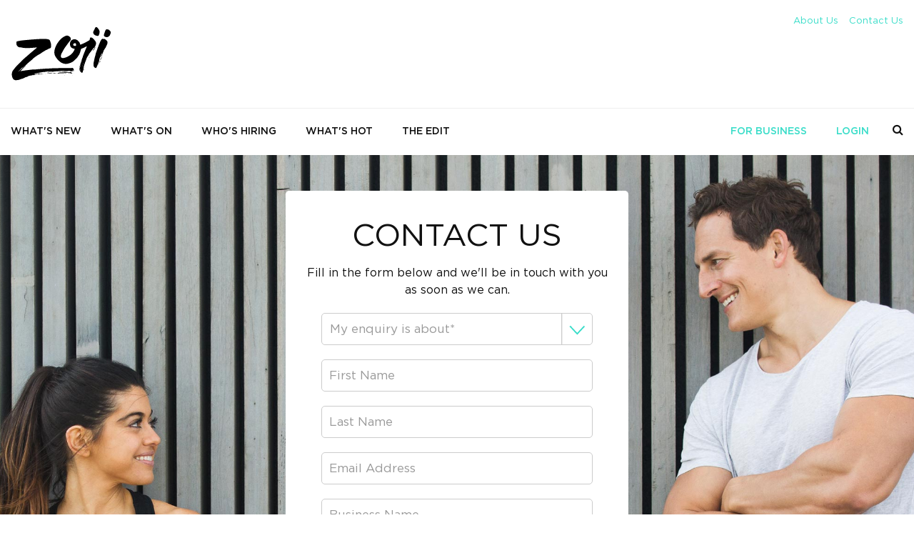

--- FILE ---
content_type: text/html; charset=utf-8
request_url: https://www.zoii.co/contact-us
body_size: 11973
content:
<!DOCTYPE html>
<html  >
<head id="head"><title>
	Zoii - Contact us we&#39;d love to help 
</title><meta name="description" content="We support your business, brand, or event to be seen, to be discoverable by those that want to know about it, and to keep you connected to a community of business owners and brands that value the same thing you do- making people feel and perform better, to live life to the fullest- to thrive." /> 
<meta charset="UTF-8" /> 
<link href="/CMSPages/GetCSS.aspx?stylesheetname=ZO_MainCSS" type="text/css" rel="stylesheet"/>
<meta charset="utf-8">
<meta http-equiv="X-UA-Compatible" content="IE=edge">
<meta name="viewport" content="width=device-width, initial-scale=1.0, minimum-scale=1, maximum-scale=1.0, user-scalable=no">
<link href="https://fonts.googleapis.com/css?family=Nunito" rel="stylesheet">
<link href="https://maxcdn.bootstrapcdn.com/font-awesome/4.7.0/css/font-awesome.min.css" rel="stylesheet" type="text/css">
<link rel="apple-touch-icon" sizes="180x180" href="/ZO/favicons/apple-touch-icon.png">
<link rel="icon" type="image/png" sizes="32x32" href="/ZO/favicons/favicon-32x32.png">
<link rel="icon" type="image/png" sizes="16x16" href="/ZO/faviconsfavicon-16x16.png">
<link rel="manifest" href="/ZO/favicons/manifest.json">
<link rel="mask-icon" href="/ZO/favicons/safari-pinned-tab.svg" color="#3addc9">
<meta property="og:site_name" content="Zoii" />
<meta name="theme-color" content="#ffffff">
<!-- Stylesheets -->

<link href="/App_Themes/zoii/css/swiper-bundle.min.css" type="text/css" rel="stylesheet">
<link href="/App_Themes/zoii/css/bedrock.css" type="text/css" rel="stylesheet">
<link href="/App_Themes/zoii/css/styles.css" type="text/css" rel="stylesheet">

<script src="https://ajax.googleapis.com/ajax/libs/jquery/3.1.1/jquery.min.js"></script>
<script src="https://maxcdn.bootstrapcdn.com/bootstrap/3.3.7/js/bootstrap.min.js" integrity="sha384-Tc5IQib027qvyjSMfHjOMaLkfuWVxZxUPnCJA7l2mCWNIpG9mGCD8wGNIcPD7Txa" crossorigin="anonymous"></script>

<script type='text/javascript' src='https://platform-api.sharethis.com/js/sharethis.js#property=5eb4b457cb9da90012156138&product=inline-share-buttons' async='async'></script>

<script>
  dataLayer = [{'visitorIp': '3.144.99.183' ,'users-status':'not-connected'}];
</script>

<!-- Start of  Zendesk Widget script -->
<script id="ze-snippet" src="https://static.zdassets.com/ekr/snippet.js?key=1e02f056-fca3-4a0d-8b35-5029d03722c0"> </script>
<!-- End of  Zendesk Widget script -->

<!-- Google Tag Manager -->
<script>(function(w,d,s,l,i){w[l]=w[l]||[];w[l].push({'gtm.start':
new Date().getTime(),event:'gtm.js'});var f=d.getElementsByTagName(s)[0],
j=d.createElement(s),dl=l!='dataLayer'?'&l='+l:'';j.async=true;j.src=
'https://www.googletagmanager.com/gtm.js?id='+i+dl;f.parentNode.insertBefore(j,f);
})(window,document,'script','dataLayer','GTM-MPTFLH5');</script>
<!-- End Google Tag Manager -->

<!--<script data-ad-client="ca-pub-9013346819848576" async src="https://pagead2.googlesyndication.com/pagead/js/adsbygoogle.js"></script>--> 
<link href="/ZO/favicons/favicon.ico" type="image/x-icon" rel="shortcut icon"/>
<link href="/ZO/favicons/favicon.ico" type="image/x-icon" rel="icon"/>
</head>
<body class="LTR Safari Chrome Safari131 Chrome131 ENAU ContentBody" >
     <!-- Google Tag Manager (noscript) -->
<noscript><iframe src="https://www.googletagmanager.com/ns.html?id=GTM-MPTFLH5"
height="0" width="0" style="display:none;visibility:hidden"></iframe></noscript>
<!-- End Google Tag Manager (noscript) -->


    <form method="post" action="/contact-us" onsubmit="javascript:return WebForm_OnSubmit();" id="form" enctype="multipart/form-data">
<div class="aspNetHidden">
<input type="hidden" name="__EVENTTARGET" id="__EVENTTARGET" value="" />
<input type="hidden" name="__EVENTARGUMENT" id="__EVENTARGUMENT" value="" />
<input type="hidden" name="__LASTFOCUS" id="__LASTFOCUS" value="" />
<input type="hidden" name="__VIEWSTATE" id="__VIEWSTATE" value="YfRGg/mo6XiQpabmNfh/cbLnLOf4+MCkMJj/Pk+LCj+CKmX4/3GGKYMor0gV6CeAYTZHqOacU1l008aEFz4wzI3WmL8KBwwrnVPNMzoz7IuV43C7eyVv9rSCNd5tcDhtr1CH+FA58mZad0CbnV/itx9ET02aFDeJILPVU2y8umqXlRAxu1W+gZqfJdCbZ65hvNOmSuE9PWTyXzk6nz+8U//dMdwHbExDWPo0w3EGr//5PWLviqwh/wZ5toCC+URz58lIT9EaWEVquIn6PVumb5YNvdzXFTkWLkS5SPTl77dOfAWXAemRJjuQw/LS+ZreD0HJQVRTSVavcDL8YCDQ3GQvEk6ly1NQkugvKNujnA99FdR/2fnQCIxp69kG5NR83Bqgh9ur5T82cu44H3vfn0OyDDyy4oN18xFU1e5dq4iRyninYtntmDgsZy3K2RHYQ6OLsjtXY4Wf/KJDrzbzt1sxYkbUbh6R8Joto5tnNqGpkZcsXlls8l7sWA4C03hhVXq1UqPM56wt4mBl1dm2nO1BX/VsgIL7WfS8yyKgPlEOI4R/YmUNx1kxayLL4Fcf3kvguvA36AasVvlxxUV+FG128gdomU70JtgUi9abi3mGaZnbSodRpuQBPyzCOHARfXEJ8qzQZv9KGR4xE8gvQJyn6X8kWlYNPHTo+CuddMDLSSgQk4WtCa2vfKrfUwxo3t/ynR/0YpdkEINPPvLBRnbW+GTDRCt3Yjbr3VGBNIqOm3MFtLQfLzyCka+rB+qkxoRNrFRN55zwfPranLLjL6WKiSOdflFElO6ZTipiWwVbsCXqsjtoUXmevkN+R3pWUcyBUcojd4x6Gp/NUS3fUMs+yK8oCJRUuyPsct9D9Fykdn6SenvwY1rb385lOhvvQyCBpSHDqqMbGNYQqneACGdZxYo1FgJLfQnH0wZ2AtB2hYiKbNe6gH/dAX2kmspO64azW2ps0R7+IrFd2WyOFtYc8fnxh71hMIikmazLuhnlBtHW7CpKI214naib6geGjsPEjqnRORQSLC35bDFQrTDcfgr2DU/MCDGR4hlxARbVBaPOwF6lkDVoGoywFN7YMw62xCP5ANc6HfZZ1KFvSQct8UCpRp6HDobgQHYDAt2tPv92Dq8E6kwyHWyXKydX1SJv5uSnu+kBo9ei8Y9C9S5Gv9gJyBWDUJAp6Pss/okUAIf+FdZnz14Q0pkmnfP6CzgpYkUnqYkzWnSv/XOVhFj9Kfm76ZlpzzT8gQ+WgkAxOct/jljPqmP9sU3uf+2hBxnsvuNVc5ftMigwSkLmZIsMv56Mf67gWv0QV5BW6JQ3TgnDX6I0WgZ0UlQ7vhxcaNQs6Z0poT5Ada1uL7PpioinTo+Po3HQtVVFga5Drf+yeeTG9dpKfSoRoCfNVWGDDm0lI6o7yCvOlWi245j1E87cNdzIJJYYKP3cIHIo/Q9yyYV6KcMiaaqGFhvjoJ0bVyD+CDLxEecsKHOHwXMo68foorHnEu3+hNeN0JpcjGAhG6Ozq3YDi2d9XAoTwmU2TI+GrAZPweYx4D5IKKDqNQe3rH+7OV37G0WejabHq3ayFlvvPnbhfUdbseVJuK+mqefl4z42IVGAo+/3KLBuIJgqUvUv4H8rb122tA/ijcb/bPsWZ8ZXh7/2fftFNU3JNcMgEkr1HwKwKy6+omJwGhEJG4PEWtokwtbsXKaVG/PTIAtmOKpbeXccxPa+LoHm3jC03pnWO5zuElGkA7mstxrt1pbfc2atKiHtqGdf6qNZPaYAIxff2h8TUGoV3izH8R5m+Bb9M3d+qSLZDKh63C3ZoGWdmH4skAKlILu/nRJZltjK40JTQ+oszfWgXT/YZk9R/4hGxTbhLZAEnDJFEOBqju3s7IVRRXQCQd8Xkj5vIkMbg6smvFbto+O+n7ctDEDo6/BztKRIUds9zYj0AC6RGtQ6Xjq+DgVc7qFTm0oOfAdK4j3kgjmNBy8rEDuwM45WFTSpD4lq8yaH1xZ6+vcYWDXZiewtL2VCJfxMwH5ttbcRLb3B9FQE+nuLrViXvzuJuyvlUfIKaDeypKY/WxYGtio803FgwY23LrS2po645kByyTT5Pl1DJe5uV7Th5Kpe3qQNnwmV9crG//IT2KDblTDyJjwciWe9/OW5+sOY1wEnLJGxhLhlFK9hwpFEfG5IGT6hSwAo3cxATSsKu5tMUpHYFsK8afsKqR4zz9hOqwb3jyOBVKDY++QYb/gGPvWxPyxAIz1PdfwmsJrKnmaqMJDD3/xcnYcX2SbhvhyDgh5H2oPMRm7xeB84rIswdb+hUhGhE/npivuaxcOwHal/CckU9rqjFTEThx2akjNYP8zFSc7nLgujyVGUClV4Wuml7fc8ITQYnPz5DMfuHdQI3Sw4h9Wb+Wywsd3HLrcsLfyftneI/qXpAmBQ9XWCNvd+nAIWCThzocGDWUibUm/0QJyOPwu7De0XvlYaiD4AscBNeGZK8LH/mvbaQ0hiOQlOWKcXbGmbBdiE+t9MW60emvEwpf932wQkp2FLHxr//2yLome3naQXOmwI1jjnmUMNMVPq6NJDxy+lqtfunCqqc7apn5O36IhmG4FpiKaKyzLeNJ22QUvfHNlu+w0PJ678OnoalaKtc8RNOtjvRbFUn1tRxgntNFA9sRMLYs/L0Gj7+nx6D9gmDwbWWiClD+0g/MQiicvJbj3NE1U0/OSij5PopQ8lARJmf39iIFekzWGO+60UQ8+HkauW9vNVP08qZ/5VNzQlhHS8XoVishl5PmhgquuIcmHd2jjJmi+31sWJ3E/2ORO1ma5Nmv3/Mao74/GrDOIper/8eWbbD2hexdn6S2+dR/Of/PcupkLA9BtbIH4nlNIXI+XXn8eB/aKudylvtGc849JLmwbUvRNIGUxP5RyBEX9iq2OtM5Tc+K5Y8N+DzOqlFGM1ZQf9v8/y4kM2j0rToH4RFVRAxUqW1wvP4k2QigwCYUXmJjcJiEjrwJw/TH3/[base64]/KDarp0jSY108paWl8AdgtNB3WlfrMqRHB1dOn7AE7uJknGNNnKCGvX4+fEbl6/ptZ6g525dIg+fjphUeFckCwvTaNiZrOalxWitoUp/Pq7Lo/HqFF41yWwBePCVg/1c7MoO1DeFIYfInV2m9nWYhM1WPcBmxsZAAQNdq4hVTbKi9pbYnZHtlcv1R/O5D5tzKAbxvXB++6H69V/xjgew2r4bG6Nx56s8GOCZnViPPhApaiwr64vOnX5JCk5333a9S2FWiP4WaO6n/2n7pjvSDbGoDd0z/fJI+vpvkLJb/L9IWNXVoKsCdJF7Ql48AfWhtoqYNAALpWKk7F0iAKy9rVZlf/[base64]/T07WS7DXj5Cjfvv7q6rlK+H6dAEiIKxlwPvQAE8vV/tvqkYUFhq00MJugbJxfp4GoPp4ydawXizuLQHAAWh3dVRGI18qA6vSWNkBd/3UzL62jZls1ksM5bm360ruU4FMaso8Q==" />
</div>

<script type="text/javascript">
//<![CDATA[
var theForm = document.forms['form'];
if (!theForm) {
    theForm = document.form;
}
function __doPostBack(eventTarget, eventArgument) {
    if (!theForm.onsubmit || (theForm.onsubmit() != false)) {
        theForm.__EVENTTARGET.value = eventTarget;
        theForm.__EVENTARGUMENT.value = eventArgument;
        theForm.submit();
    }
}
//]]>
</script>


<script src="/WebResource.axd?d=pynGkmcFUV13He1Qd6_TZGYvt5havRkkw86EE_K4nzS4uQHBu-XnU-rVVhzq845ooJeNiBPxNIFei3nEf4ux0w2&amp;t=638901896248157332" type="text/javascript"></script>


<script type="text/javascript">
	//<![CDATA[

function DeleteUploaderFile(uploaderId) { 
    document.getElementById(uploaderId + '_deleteFile').value = '1'; 
    var pnl = document.getElementById(uploaderId + '_cPnl');
    if(pnl != null) {
        pnl.style.display = 'none';
    }
    var uploaderElem = document.getElementById(uploaderId + '_inputFile'); 
    
    // Mark as changed
    if (window.Changed != null) {
        window.Changed();
    }

    if (uploaderElem.onchange) { 
        uploaderElem.onchange();
    }
}
//]]>
</script>
<script type="text/javascript">
	//<![CDATA[
function UpdatePage(){ __doPostBack('p$lt$WebPartZone7$Scripting$WebPartZone$WebPartZone_zone$On_lineForm$plcUp$viewBiz$Resume$Resume',''); } 

//]]>
</script>
<script type="text/javascript">
	//<![CDATA[
function DeleteConfirm() { return confirm('Are you sure you want to remove the file?'); } 
//]]>
</script><input type="hidden" name="lng" id="lng" value="en-AU" />
<script src="/CMSScripts/WebServiceCall.js" type="text/javascript"></script>
<script type="text/javascript">
	//<![CDATA[

function PM_Postback(param) { if (window.top.HideScreenLockWarningAndSync) { window.top.HideScreenLockWarningAndSync(1080); } if(window.CMSContentManager) { CMSContentManager.allowSubmit = true; }; __doPostBack('m$am',param); }
function PM_Callback(param, callback, ctx) { if (window.top.HideScreenLockWarningAndSync) { window.top.HideScreenLockWarningAndSync(1080); }if (window.CMSContentManager) { CMSContentManager.storeContentChangedStatus(); };WebForm_DoCallback('m$am',param,callback,ctx,null,true); }
//]]>
</script>
<script src="/ScriptResource.axd?d=x6wALODbMJK5e0eRC_p1Le3au7Gw6QYQsK7bfp5LlixngYIZlJ4xcz3lNn56reProE1It6tWFZGqt2-2IXC78D6LcqnHcgEoJGCKnOqtKXi6oYq3VpKDK4pvQGrR2xA10&amp;t=7c776dc1" type="text/javascript"></script>
<script src="/ScriptResource.axd?d=P5lTttoqSeZXoYRLQMIScNNQOXnZUhjA7A-F5Mo45EU2juPTjZ5sj8xVQf-DMV4eQ1gq3cjOJIrsggkSGFbX7VUZjysBO9rnccykFIeaSfn9U3JX4gySwJTScC9NgVME0&amp;t=7c776dc1" type="text/javascript"></script>
<script src="/ScriptResource.axd?d=NHo7rzvB81m25b5lv-ojMSe2qcBmOztyY1L53zDNuQMnpWl0k-P9CEAYbhmJA5zGckNc0LlMkeynWcif75_kt13A8pbWy2JwnbIWIZm1S7fNVAxVftXZA5Q_OpT7Z92a0&amp;t=7c776dc1" type="text/javascript"></script>
<script src="/ScriptResource.axd?d=G7OZOzpYF9XwHB8eN29Yb4pDxussb5XixShgoQaqkpL68ULaMdMFTE8G4ImhVxMH08BDkXqSrGLXaTxTrUyye7TYas0XQx2COyIgTene3TBYSuWrPF9MJ1Iztg-_Yv-EwK7XuhucWqyQTUdpbYRR9g2&amp;t=7c776dc1" type="text/javascript"></script>
<script src="/ScriptResource.axd?d=Y4RJC2UgV6Ws3MXxk43ByRtOZ5FCYo-O0CeeAg4WnYNgpt90Ap4y_RAQ1SuFgB7lUsl7LZd4xj1GNgSAhg3Ji0CnnZBvxJNdrEg1IZxkBf547ys5ciJsG_oB6CymVzCld7uJIJ5Yg2zaGb0oacjExA2&amp;t=7c776dc1" type="text/javascript"></script>
<script type="text/javascript">
	//<![CDATA[

var CMS = CMS || {};
CMS.Application = {
  "isRTL": "false",
  "isDebuggingEnabled": false,
  "applicationUrl": "/",
  "imagesUrl": "/CMSPages/GetResource.ashx?image=%5bImages.zip%5d%2f",
  "isDialog": false
};

//]]>
</script>
<script type="text/javascript">
//<![CDATA[
function WebForm_OnSubmit() {
null;
return true;
}
//]]>
</script>

<div class="aspNetHidden">

	<input type="hidden" name="__VIEWSTATEGENERATOR" id="__VIEWSTATEGENERATOR" value="A5343185" />
	<input type="hidden" name="__SCROLLPOSITIONX" id="__SCROLLPOSITIONX" value="0" />
	<input type="hidden" name="__SCROLLPOSITIONY" id="__SCROLLPOSITIONY" value="0" />
</div>
    <script type="text/javascript">
//<![CDATA[
Sys.WebForms.PageRequestManager._initialize('manScript', 'form', ['tp$lt$WebPartZone4$newsletter-signup$ZO_HomeSubcribe$sys_pnlUpdate','','tp$lt$WebPartZone7$Scripting$WebPartZone$WebPartZone_zone$On_lineForm$sys_pnlUpdate','','tctxM','','tp$lt$WebPartZone3$zoneContent$pageplaceholder$p$lt$ctl00$On_lineForm$viewBiz$pM$pMP',''], ['p$lt$WebPartZone4$newsletter-signup$ZO_HomeSubcribe','','p$lt$WebPartZone7$Scripting$WebPartZone$WebPartZone_zone$On_lineForm',''], ['p$lt$WebPartZone7$Scripting$WebPartZone$WebPartZone_zone$On_lineForm$plcUp$viewBiz$btnOK',''], 90, '');
//]]>
</script>

    <div id="ctxM">

</div>
    <div id="container" class="">
	<div id="wrapper">
		<header class="header-v3">
			
          <div class="utility-header clearfix">
            <div class="grid clearfix grid-no-padding">
              <ul>

<!-- About Us | About Us -->
<li id="" class="">
  <a href="/about-us" title="About Us">About Us</a>

</li>
<!-- Contact Us | Contact Us -->
<li id="" class="">
  <a href="/contact-us" title="Contact Us">Contact Us</a>

</li>
</ul>

            </div>
          </div>
          
          <div class="logo-ad-area">
            <div class="grid">
              <a href="/" id="main-logo" title="The latest in the world of health, wellness &amp; fitness"><img src="/zo/media/Zoii/zoii.svg" alt="We help you stay connected to the latest and greatest in the world of health, wellness and fitness" /></a>
              <div id="header-advert-banners">
                <!-- Banner ads here -->
                
              </div>
            </div>
          </div>
          
          <div class="nav-row clearfix">
            <div class="grid">
              
              <nav class="nav-v2 clearfix">
                <a href="#" id="close-v2" class="hidden-lg-up"><i class="fa fa-times" aria-hidden="true"></i></a>
                <div class="nav-wrap clearfix"><ul>

<!-- What's new | What's new -->
<li id="" class="">
  <a href="/announcements" title="What's new">What's new</a>

</li>
<!-- What's On | What's On -->
<li id="" class="">
  <a href="/events" title="What's On">What's On</a>

</li>
<!-- Who's Hiring | Who's Hiring -->
<li id="" class="">
  <a href="/jobs" title="Who's Hiring">Who's Hiring</a>

</li>
<!-- What's Hot | What's Hot -->
<li id="" class="">
  <a href="/whats-hot" title="What's Hot">What's Hot</a>

</li>
<!-- The Edit | The Edit -->
<li id="" class="">
  <a href="/the-edit" title="The Edit">The Edit</a>

</li>
</ul><ul>

<!-- For Business | For Business -->
<li id="" class="">
  <a href="/zoii-for-business" title="For Business">For Business</a>

</li>

<!-- <ul> --><li class="rightNav"><a href="/login">Login</a></li><!-- </ul> -->
</ul></div>
              </nav>
              
              <div class="hidden-lg-up menu-toggle">
                <a href="#" id="open-v2"><i class="fa fa-bars" aria-hidden="true"></i></a>
              </div>
              <a id="site-search" href="#" class="hidden-md-down" title="Search the site"><i class="fa fa-search" aria-hidden="true"></i></a>
            </div>
          </div>
		</header>
      
<section class="section_content-box full-height" style="background-image: url('/CMSPages/GetFile.aspx?guid=e5566c84-bdd3-42d6-8d73-76958ace1802');">	
<div class="grid">
  <div class="row">
     <div class="col xs-12 sm-12 md-12 lg-12">
  <div class="content_box-form"><h2 class="section-heading text-center">Contact Us</h2><div class="form-intro intro-lead-in text-center">Fill in the form below and we&#39;ll be in touch with you as soon as we can.



</div><div class="form joinform"><div id="p_lt_WebPartZone3_zoneContent_pageplaceholder_p_lt_ctl00_On_lineForm_viewBiz">
	<div id="p_lt_WebPartZone3_zoneContent_pageplaceholder_p_lt_ctl00_On_lineForm_viewBiz_pM_pMP">

	</div><div id="p_lt_WebPartZone3_zoneContent_pageplaceholder_p_lt_ctl00_On_lineForm_viewBiz_pnlForm" class="FormPanel" onkeypress="javascript:return WebForm_FireDefaultButton(event, &#39;p_lt_WebPartZone3_zoneContent_pageplaceholder_p_lt_ctl00_On_lineForm_viewBiz_btnOK&#39;)">
		<div class="form">
<div class="form-group"><div id="p_lt_WebPartZone3_zoneContent_pageplaceholder_p_lt_ctl00_On_lineForm_viewBiz_ncpquestionabout" class="EditingFormControlNestedControl editing-form-control-nested-control">
			<select name="p$lt$WebPartZone3$zoneContent$pageplaceholder$p$lt$ctl00$On_lineForm$viewBiz$Questionabout$dropDownList" id="p_lt_WebPartZone3_zoneContent_pageplaceholder_p_lt_ctl00_On_lineForm_viewBiz_Questionabout_dropDownList" class="DropDownField form-control">
				<option selected="selected" value="">My enquiry is about*</option>
				<option value="General Enquiry">General Enquiry</option>
				<option value="Joining Zoii&#39;s Ambassador Circle">Joining Zoii&#39;s Ambassador Circle</option>
				<option value="Joining Zoii&#39;s Expert Panel">Joining Zoii&#39;s Expert Panel</option>
				<option value="Writing for Zoii">Writing for Zoii</option>

			</select>
<div id="p_lt_WebPartZone3_zoneContent_pageplaceholder_p_lt_ctl00_On_lineForm_viewBiz_Questionabout_autoComplete" class="autocomplete">
    
    
</div>
		</div> </div>

<div class="form-group"><div id="p_lt_WebPartZone3_zoneContent_pageplaceholder_p_lt_ctl00_On_lineForm_viewBiz_ncpfirstname" class="EditingFormControlNestedControl editing-form-control-nested-control">
			<input name="p$lt$WebPartZone3$zoneContent$pageplaceholder$p$lt$ctl00$On_lineForm$viewBiz$FirstName$txtText" type="text" maxlength="200" id="p_lt_WebPartZone3_zoneContent_pageplaceholder_p_lt_ctl00_On_lineForm_viewBiz_FirstName_txtText" class="form-control" />
<input type="hidden" name="p$lt$WebPartZone3$zoneContent$pageplaceholder$p$lt$ctl00$On_lineForm$viewBiz$FirstName$exWatermark_ClientState" id="p_lt_WebPartZone3_zoneContent_pageplaceholder_p_lt_ctl00_On_lineForm_viewBiz_FirstName_exWatermark_ClientState" />
		</div> </div>

<div class="form-group"><div id="p_lt_WebPartZone3_zoneContent_pageplaceholder_p_lt_ctl00_On_lineForm_viewBiz_ncplastname" class="EditingFormControlNestedControl editing-form-control-nested-control">
			<input name="p$lt$WebPartZone3$zoneContent$pageplaceholder$p$lt$ctl00$On_lineForm$viewBiz$LastName$txtText" type="text" maxlength="200" id="p_lt_WebPartZone3_zoneContent_pageplaceholder_p_lt_ctl00_On_lineForm_viewBiz_LastName_txtText" class="form-control" />
<input type="hidden" name="p$lt$WebPartZone3$zoneContent$pageplaceholder$p$lt$ctl00$On_lineForm$viewBiz$LastName$exWatermark_ClientState" id="p_lt_WebPartZone3_zoneContent_pageplaceholder_p_lt_ctl00_On_lineForm_viewBiz_LastName_exWatermark_ClientState" />
		</div> </div>

<div class="form-group"><div id="p_lt_WebPartZone3_zoneContent_pageplaceholder_p_lt_ctl00_On_lineForm_viewBiz_ncpemailaddress" class="EditingFormControlNestedControl editing-form-control-nested-control">
			<input name="p$lt$WebPartZone3$zoneContent$pageplaceholder$p$lt$ctl00$On_lineForm$viewBiz$EmailAddress$txtText" type="text" maxlength="200" id="p_lt_WebPartZone3_zoneContent_pageplaceholder_p_lt_ctl00_On_lineForm_viewBiz_EmailAddress_txtText" class="form-control" />
<input type="hidden" name="p$lt$WebPartZone3$zoneContent$pageplaceholder$p$lt$ctl00$On_lineForm$viewBiz$EmailAddress$exWatermark_ClientState" id="p_lt_WebPartZone3_zoneContent_pageplaceholder_p_lt_ctl00_On_lineForm_viewBiz_EmailAddress_exWatermark_ClientState" />
		</div> </div>

<div class="form-group"><div id="p_lt_WebPartZone3_zoneContent_pageplaceholder_p_lt_ctl00_On_lineForm_viewBiz_ncpbusinessname" class="EditingFormControlNestedControl editing-form-control-nested-control">
			<input name="p$lt$WebPartZone3$zoneContent$pageplaceholder$p$lt$ctl00$On_lineForm$viewBiz$BusinessName$txtText" type="text" maxlength="200" id="p_lt_WebPartZone3_zoneContent_pageplaceholder_p_lt_ctl00_On_lineForm_viewBiz_BusinessName_txtText" class="form-control" />
<input type="hidden" name="p$lt$WebPartZone3$zoneContent$pageplaceholder$p$lt$ctl00$On_lineForm$viewBiz$BusinessName$exWatermark_ClientState" id="p_lt_WebPartZone3_zoneContent_pageplaceholder_p_lt_ctl00_On_lineForm_viewBiz_BusinessName_exWatermark_ClientState" />
		</div> </div>

<div class="form-group"><div id="p_lt_WebPartZone3_zoneContent_pageplaceholder_p_lt_ctl00_On_lineForm_viewBiz_ncpmobilenumber" class="EditingFormControlNestedControl editing-form-control-nested-control">
			<input name="p$lt$WebPartZone3$zoneContent$pageplaceholder$p$lt$ctl00$On_lineForm$viewBiz$MobileNumber$txtText" type="text" maxlength="200" id="p_lt_WebPartZone3_zoneContent_pageplaceholder_p_lt_ctl00_On_lineForm_viewBiz_MobileNumber_txtText" class="form-control" />
<input type="hidden" name="p$lt$WebPartZone3$zoneContent$pageplaceholder$p$lt$ctl00$On_lineForm$viewBiz$MobileNumber$exWatermark_ClientState" id="p_lt_WebPartZone3_zoneContent_pageplaceholder_p_lt_ctl00_On_lineForm_viewBiz_MobileNumber_exWatermark_ClientState" />
		</div> </div>

<div class="form-group"><div id="p_lt_WebPartZone3_zoneContent_pageplaceholder_p_lt_ctl00_On_lineForm_viewBiz_ncpmessage" class="EditingFormControlNestedControl editing-form-control-nested-control">
			<input name="p$lt$WebPartZone3$zoneContent$pageplaceholder$p$lt$ctl00$On_lineForm$viewBiz$Message$txtText" type="text" maxlength="200" id="p_lt_WebPartZone3_zoneContent_pageplaceholder_p_lt_ctl00_On_lineForm_viewBiz_Message_txtText" class="form-control" />
<input type="hidden" name="p$lt$WebPartZone3$zoneContent$pageplaceholder$p$lt$ctl00$On_lineForm$viewBiz$Message$exWatermark_ClientState" id="p_lt_WebPartZone3_zoneContent_pageplaceholder_p_lt_ctl00_On_lineForm_viewBiz_Message_exWatermark_ClientState" />
		</div> </div>

<div class="form-group recaptcha-item"><div id="p_lt_WebPartZone3_zoneContent_pageplaceholder_p_lt_ctl00_On_lineForm_viewBiz_ncprecaptcha" class="EditingFormControlNestedControl editing-form-control-nested-control">
			<div data-theme="light" data-type="image"></div><script src="https://www.google.com/recaptcha/api.js?onload=CaptchaCallback&amp;render=explicit" async defer></script><script>var CaptchaCallback = function(){if (document.getElementById('p_lt_WebPartZone3_zoneContent_pageplaceholder_p_lt_ctl00_On_lineForm_viewBiz_recaptcha_captcha') != null && (typeof grecaptcha!== 'undefined')) { grecaptcha.render('p_lt_WebPartZone3_zoneContent_pageplaceholder_p_lt_ctl00_On_lineForm_viewBiz_recaptcha_captcha', {'sitekey' : '6LfDmR8UAAAAACPM2t7_gkUbC_1GKSqIepXWTJYK'}); }};</script><span id="p_lt_WebPartZone3_zoneContent_pageplaceholder_p_lt_ctl00_On_lineForm_viewBiz_recaptcha_captcha"></span>

		</div> </div>

<div class="form-group"><input type="submit" name="p$lt$WebPartZone3$zoneContent$pageplaceholder$p$lt$ctl00$On_lineForm$viewBiz$btnOK" value="Fire away" id="p_lt_WebPartZone3_zoneContent_pageplaceholder_p_lt_ctl00_On_lineForm_viewBiz_btnOK" class="FormButton btn btn-primary" /></div>
</div>

	</div>
</div></div></div>
      </div>
    </div>
</div>
</section>
      <div class="true"></div><div id="p_lt_WebPartZone4_newsletter-signup_ZO_HomeSubcribe_sys_pnlUpdate">
	

<div class="side-sub-wrap">

  <div class="img-wrap">
  <img src="/ZO/media/Zoii/3cQCfc0Q.jpeg" />
  <div class="close-btn"><i class="fa fa-times" aria-hidden="true"></i></div>
  </div>
  <div class="content">
  <h3>Be the first to know</h3>
  <p>The latest & greatest straight to your inbox each week!</p>
  
 <div class="row no-margin">
  <div class="col md-12 no-padding"> 
    <input name="p$lt$WebPartZone4$newsletter-signup$ZO_HomeSubcribe$plcUp$FirstName" type="text" id="p_lt_WebPartZone4_newsletter-signup_ZO_HomeSubcribe_plcUp_FirstName" class="EditingFormControlNestedControl editing-form-control-nested-control firstNameInput" placeholder="First Name *" />
  </div>
  <div class="col md-12 no-padding">
    <input name="p$lt$WebPartZone4$newsletter-signup$ZO_HomeSubcribe$plcUp$Email" type="text" id="p_lt_WebPartZone4_newsletter-signup_ZO_HomeSubcribe_plcUp_Email" class="EditingFormControlNestedControl editing-form-control-nested-control emailInput" placeholder="Email address *" />
  </div>
  <div class="col md-12 no-padding">
    <div class="side-sub-wrap-fix">
    <input id="p_lt_WebPartZone4_newsletter-signup_ZO_HomeSubcribe_plcUp_Free" type="checkbox" name="p$lt$WebPartZone4$newsletter-signup$ZO_HomeSubcribe$plcUp$Free" /><span>Tick if you&#39;re a business for free &#39;<a href="/zoii-for-business">Zoii for Business</a>&#39; access</span>
    </div>
  </div>
 
  <div class="col md-12 no-padding">
    <a href="#" id="side-sub-btn" class="FormButton sub-submit-btn btn btn-primary">Sign up</a>
    <div id="side-sub-system-btn" class="hidden"><input type="submit" name="p$lt$WebPartZone4$newsletter-signup$ZO_HomeSubcribe$plcUp$Subcribe" value="Sign up" onclick="javascript:WebForm_DoPostBackWithOptions(new WebForm_PostBackOptions(&quot;p$lt$WebPartZone4$newsletter-signup$ZO_HomeSubcribe$plcUp$Subcribe&quot;, &quot;&quot;, true, &quot;&quot;, &quot;&quot;, false, false))" id="p_lt_WebPartZone4_newsletter-signup_ZO_HomeSubcribe_plcUp_Subcribe" class="FormButton btn btn-primary" /></div>
  </div>
     <div class="col md-12 no-padding">
        
        </div> 
 </div> 
    </div>
</div>

</div>
      <footer>
        <section id="pre-footer" class="text-center"><div class="col md-12"><img id="p_lt_WebPartZone5_PreFooter_EditableImage_ucEditableImage_imgImage" title="Zoii Logo" src="ZO/media/Zoii/ZOII_Logo-white-withTAG.png?ext=.png" alt="Zoii Logo" style="width: 250px;" />

</div><div class="col md-12 ">
<ul class="footer-menu">
<li ><a href="/contribute"  > Write for us</a></li><li ><a href="/contact-us"  > Contact Us</a></li><li ><a href="/zoii-for-business" style="text-transform: inherit;" > Zoii FOR BUSINESS</a></li>
</ul>
</div><div class="col md-12">
						<div id="footer-social">
<a href="https://www.facebook.com/Zoii.Connect/" class="social-link">
            	<i class="fa fa-facebook" ></i>
		</a><a href="https://www.linkedin.com/company/zoii-pty-ltd/" class="social-link">
            	<i class="fa fa fa-linkedin" ></i>
		</a><a href="https://www.instagram.com/zoii.co" class="social-link">
            	<i class="fa fa-instagram" ></i>
		</a>
</div>
</div></section>
        <div id="copy">
  <div class="grid text-center">
    <a href="/special-pages/privacy">Privacy</a> | <a href="/special-pages/editorial-policy">Editorial Policy</a> | <a href="/Special-Pages/Terms-Conditions">Terms &amp; Conditions</a> © Zoii PTY LTD All Rights Reserved
  </div>
</div>
      </footer>
    </div>
</div> 	
<script type="text/javascript">(function(){var p=document.createElement('script');p.type='text/javascript';p.async=true;p.src='/App_Themes/zoii/js/bedrock.js';var s=document.getElementsByTagName('script')[0];s.parentNode.insertBefore(p,s)})();</script>
<script>
 function ShareNode(nodeid,emails) {
    data = { "nodeid": nodeid,email:emails};
    $.ajax({
        type: "POST",
        url: "https://www.zoii.co/Special-Pages/Ajax?action=sharenode&nodeid=" + nodeid+"&emails="+emails,
        data: data,
        dataType: 'json',
        success: function () {

        }

    });
} 
  
</script>

	<!-- Search overlay -->
			<div id="search-overlay">
				<div class="grid">
					<div id="search-form">
						
                        <input name="p$lt$WebPartZone7$Scripting$ZO_Search$searchfield" type="text" onchange="javascript:setTimeout(&#39;__doPostBack(\&#39;p$lt$WebPartZone7$Scripting$ZO_Search$searchfield\&#39;,\&#39;\&#39;)&#39;, 0)" onkeypress="if (WebForm_TextBoxKeyHandler(event) == false) return false;" id="searchfield" class="form-control" placeholder="Search..." />
					</div>
					<a href="#" id="close-search">x</a>
				</div>
			</div>
<div id="popup_container">

<!-- Modal content-->
<div id="ShareEmail" class="modal fade" role="dialog">
	<div class="modal-dialog"> 
		<div class="modal-content">
			<div class="modal-header">
				<button type="button" class="close" data-dismiss="modal"><i class="fa fa-times"></i></button>
				<h4 class="modal-title">Share this with someone you know</h4>
			</div>
			<div class="modal-body">
				<div class="form-group">
					<input type="email"  placeholder="Email Address" class="form-control" id="sharetoemails">
					<input type="hidden" id="sharenodeid" value="">
				</div>
			</div>
			<div class="modal-footer">
				<button type="button" class="btn btn-primary" data-dismiss="modal"  id="SendEmail">Send</button>
			</div>
		</div>
	</div>
</div>


<div id="PostConfirm" class="modal fade" role="dialog">
	<div class="modal-dialog"> 
		<div class="modal-content">
			<div class="modal-body">
				<button type="button" class="close" data-dismiss="modal"><i class="fa fa-times"></i></button>
				<br>
				<h4><center>Are you sure you want to publish this post?</center></h4>
				<br><br>
				<div class="modal-btns text-center">
					<button type="button" class="btn btn-primary" data-dismiss="modal" id="btnNo">No-Go back to modify</button>
					<button type="button" class="btn btn-primary" data-dismiss="modal" id="btnYes">Yes-Publish my Post</button>
				</div>
			</div>
		</div>
	</div>
</div>

<div id="DeleteConfirm" class="modal fade" role="dialog">
	<div class="modal-dialog"> 
		<div class="modal-content">
			<div class="modal-body">
				<button type="button" class="close" data-dismiss="modal"><i class="fa fa-times"></i></button>
			<br>
			<h4 id="deleteMessage">Are you sure you want to delete these post?</h4>
			<br><br>
			<div class="text-center">
				<input type="hidden" id="actionnodeid" value="">
				<input type="hidden" id="actionurl" value="">
				<button type="button" class="btn btn-primary" data-dismiss="modal" id="confirmNo">No</button>
				<button type="button" class="btn btn-primary" data-dismiss="modal" id="confirmYes">Yes publish my post</button>
			</div>
		</div>
	</div>
</div>

<script type="text/javascript">
$(function () {
	$('#DeleteConfirm').on('show.bs.modal', function (e) {
		var nodeid = $(e.relatedTarget).data('nodeid');
		var massage = $(e.relatedTarget).data('message');
		var yesbutton = $(e.relatedTarget).data('btnyes');
		var nobutton = $(e.relatedTarget).data('btnno');
		var url = $(e.relatedTarget).data('url');
		$("#deleteMessage").html(massage);
		$("#confirmYes").html(yesbutton);
		$("#confirmNo").html(nobutton);
		$("#deletenodeid").val(nodeid);
		$("#actionurl").val(url);
	});
	$("#confirmYes").click(function () {
		location.href = $("#actionurl").val();
	});
	$('#ShareEmail').on('show.bs.modal', function (e) {
		var nodeid = $(e.relatedTarget).data('id');
		$("#sharenodeid").val(nodeid);
	});
	$("#SendEmail").click(function () {
		ShareNode($("#sharenodeid").val(), $("#sharetoemails").val());
	})
});
</script>
</div><div id="ApplyTheJob" class="modal fade" role="dialog">
  <div class="modal-dialog"> 
<div class="modal-content">
      <div class="modal-header">
        <button type="button" class="close" data-dismiss="modal">&times;</button>
        <h4 class="modal-title">Apply for this  job</h4>
      </div>
      <div class="modal-body">
        <div class="form-group"><div id="p_lt_WebPartZone7_Scripting_WebPartZone_WebPartZone_zone_On_lineForm_sys_pnlUpdate">
	<div id="p_lt_WebPartZone7_Scripting_WebPartZone_WebPartZone_zone_On_lineForm_plcUp_viewBiz">
		<div id="p_lt_WebPartZone7_Scripting_WebPartZone_WebPartZone_zone_On_lineForm_plcUp_viewBiz_pnlForm" class="FormPanel" onkeypress="javascript:return WebForm_FireDefaultButton(event, &#39;p_lt_WebPartZone7_Scripting_WebPartZone_WebPartZone_zone_On_lineForm_plcUp_viewBiz_btnOK&#39;)">
			<div class="form-group job-apply"><span id="p_lt_WebPartZone7_Scripting_WebPartZone_WebPartZone_zone_On_lineForm_plcUp_viewBiz_Position_lb" class="EditingFormLabel">Position:</span><div id="p_lt_WebPartZone7_Scripting_WebPartZone_WebPartZone_zone_On_lineForm_plcUp_viewBiz_ncpposition" class="EditingFormControlNestedControl editing-form-control-nested-control">
				<span id="p_lt_WebPartZone7_Scripting_WebPartZone_WebPartZone_zone_On_lineForm_plcUp_viewBiz_Position_label" class="LabelField form-control-text">Contact Us</span>
			</div></div>

<div class="form-group job-apply"><div id="p_lt_WebPartZone7_Scripting_WebPartZone_WebPartZone_zone_On_lineForm_plcUp_viewBiz_ncpname" class="EditingFormControlNestedControl editing-form-control-nested-control">
				<input name="p$lt$WebPartZone7$Scripting$WebPartZone$WebPartZone_zone$On_lineForm$plcUp$viewBiz$Name$txtText" type="text" maxlength="200" id="p_lt_WebPartZone7_Scripting_WebPartZone_WebPartZone_zone_On_lineForm_plcUp_viewBiz_Name_txtText" class="form-control jobapplicantname" />
<input type="hidden" name="p$lt$WebPartZone7$Scripting$WebPartZone$WebPartZone_zone$On_lineForm$plcUp$viewBiz$Name$exWatermark_ClientState" id="p_lt_WebPartZone7_Scripting_WebPartZone_WebPartZone_zone_On_lineForm_plcUp_viewBiz_Name_exWatermark_ClientState" />
			</div> </div>

<div class="form-group job-apply"><div id="p_lt_WebPartZone7_Scripting_WebPartZone_WebPartZone_zone_On_lineForm_plcUp_viewBiz_ncpemailaddress" class="EditingFormControlNestedControl editing-form-control-nested-control">
				<input name="p$lt$WebPartZone7$Scripting$WebPartZone$WebPartZone_zone$On_lineForm$plcUp$viewBiz$EmailAddress$txtText" type="text" maxlength="200" id="p_lt_WebPartZone7_Scripting_WebPartZone_WebPartZone_zone_On_lineForm_plcUp_viewBiz_EmailAddress_txtText" class="form-control" />
<input type="hidden" name="p$lt$WebPartZone7$Scripting$WebPartZone$WebPartZone_zone$On_lineForm$plcUp$viewBiz$EmailAddress$exWatermark_ClientState" id="p_lt_WebPartZone7_Scripting_WebPartZone_WebPartZone_zone_On_lineForm_plcUp_viewBiz_EmailAddress_exWatermark_ClientState" />
			</div> </div>

<div class="form-group job-apply"><div id="p_lt_WebPartZone7_Scripting_WebPartZone_WebPartZone_zone_On_lineForm_plcUp_viewBiz_ncpmessage" class="EditingFormControlNestedControl editing-form-control-nested-control">
				<textarea name="p$lt$WebPartZone7$Scripting$WebPartZone$WebPartZone_zone$On_lineForm$plcUp$viewBiz$Message$txtText" rows="6" cols="20" id="p_lt_WebPartZone7_Scripting_WebPartZone_WebPartZone_zone_On_lineForm_plcUp_viewBiz_Message_txtText" class="form-control">
</textarea>
<input type="hidden" name="p$lt$WebPartZone7$Scripting$WebPartZone$WebPartZone_zone$On_lineForm$plcUp$viewBiz$Message$exWatermark_ClientState" id="p_lt_WebPartZone7_Scripting_WebPartZone_WebPartZone_zone_On_lineForm_plcUp_viewBiz_Message_exWatermark_ClientState" />
			</div> </div>

<div class="form-group job-apply">Allowed extensions: pdf, doc, docx.<br />
<div id="p_lt_WebPartZone7_Scripting_WebPartZone_WebPartZone_zone_On_lineForm_plcUp_viewBiz_ncpresume" class="EditingFormControlNestedControl editing-form-control-nested-control">
				
<div id="p_lt_WebPartZone7_Scripting_WebPartZone_WebPartZone_zone_On_lineForm_plcUp_viewBiz_Resume_Resume" class="jobapplicantcv">
					<div class="uploader-main">
						<div class="uploader-upload">
							<input type="file" name="p$lt$WebPartZone7$Scripting$WebPartZone$WebPartZone_zone$On_lineForm$plcUp$viewBiz$Resume$Resume$inputFile" id="p_lt_WebPartZone7_Scripting_WebPartZone_WebPartZone_zone_On_lineForm_plcUp_viewBiz_Resume_Resume_inputFile" class="uploader-input-file" />
						</div>
					</div>
				</div><input type="submit" name="p$lt$WebPartZone7$Scripting$WebPartZone$WebPartZone_zone$On_lineForm$plcUp$viewBiz$Resume$hdnPostback" value="" onclick="javascript:WebForm_DoPostBackWithOptions(new WebForm_PostBackOptions(&quot;p$lt$WebPartZone7$Scripting$WebPartZone$WebPartZone_zone$On_lineForm$plcUp$viewBiz$Resume$hdnPostback&quot;, &quot;&quot;, true, &quot;&quot;, &quot;&quot;, false, false))" id="p_lt_WebPartZone7_Scripting_WebPartZone_WebPartZone_zone_On_lineForm_plcUp_viewBiz_Resume_hdnPostback" class="HiddenButton" style="display:none;" />

			</div> </div>
<button class="btn btn-primary button-full" onclick="ApplyAJob()">Apply Now</button>

<div class="form-group  job-apply apply-btn hide applyjobbutton"><input type="submit" name="p$lt$WebPartZone7$Scripting$WebPartZone$WebPartZone_zone$On_lineForm$plcUp$viewBiz$btnOK" value="Apply" id="p_lt_WebPartZone7_Scripting_WebPartZone_WebPartZone_zone_On_lineForm_plcUp_viewBiz_btnOK" class="FormButton btn btn-primary" /></div>

		</div>
	</div>
</div>
		  </div>
      </div>
      
    </div>

  </div>
</div>
<!-- Modal content-->
<div id="ShareEmail" class="modal fade" role="dialog">
	<div class="modal-dialog"> 
		<div class="modal-content">
			<div class="modal-header">
				<button type="button" class="close" data-dismiss="modal"><i class="fa fa-times"></i></button>
				<h4 class="modal-title">Share this with someone you know</h4>
			</div>
			<div class="modal-body">
				<div class="form-group">
					<input type="email"  placeholder="Email Address" class="form-control" id="sharetoemails">
					<input type="hidden" id="sharenodeid" value="">
				</div>
			</div>
			<div class="modal-footer">
				<button type="button" class="btn btn-primary" data-dismiss="modal"  id="SendEmail">Send</button>
			</div>
		</div>
	</div>
</div>


<div id="PostConfirm" class="modal fade" role="dialog">
	<div class="modal-dialog"> 
		<div class="modal-content">
			<div class="modal-body">
				<button type="button" class="close" data-dismiss="modal"><i class="fa fa-times"></i></button>
				<br>
				<h4><center>Are you sure you want to publish this post?</center></h4>
				<br><br>
				<div class="modal-btns text-center">
					<button type="button" class="btn btn-primary" data-dismiss="modal" id="btnNo">No-Go back to modify</button>
					<button type="button" class="btn btn-primary" data-dismiss="modal" id="btnYes">Yes-Publish my Post</button>
				</div>
			</div>
		</div>
	</div>
</div>

<div id="DeleteConfirm" class="modal fade" role="dialog">
	<div class="modal-dialog"> 
		<div class="modal-content">
			<div class="modal-body">
				<button type="button" class="close" data-dismiss="modal"><i class="fa fa-times"></i></button>
			<br>
			<h4 id="deleteMessage">Are you sure you want to delete these post?</h4>
			<br><br>
			<div class="text-center">
				<input type="hidden" id="actionnodeid" value="">
				<input type="hidden" id="actionurl" value="">
				<button type="button" class="btn btn-primary" data-dismiss="modal" id="confirmNo">No</button>
				<button type="button" class="btn btn-primary" data-dismiss="modal" id="confirmYes">Yes publish my post</button>
			</div>
		</div>
	</div>
</div>

<script type="text/javascript">
$(function () {
	$('#DeleteConfirm').on('show.bs.modal', function (e) {
		var nodeid = $(e.relatedTarget).data('nodeid');
		var massage = $(e.relatedTarget).data('message');
		var yesbutton = $(e.relatedTarget).data('btnyes');
		var nobutton = $(e.relatedTarget).data('btnno');
		var url = $(e.relatedTarget).data('url');
		$("#deleteMessage").html(massage);
		$("#confirmYes").html(yesbutton);
		$("#confirmNo").html(nobutton);
		$("#deletenodeid").val(nodeid);
		$("#actionurl").val(url);
	});
	$("#confirmYes").click(function () {
		location.href = $("#actionurl").val();
	});
	$('#ShareEmail').on('show.bs.modal', function (e) {
		var nodeid = $(e.relatedTarget).data('id');
		$("#sharenodeid").val(nodeid);
	});
	$("#SendEmail").click(function () {
		ShareNode($("#sharenodeid").val(), $("#sharetoemails").val());
	})
});
</script>

    
    

<script type="text/javascript">
	//<![CDATA[
if (typeof(Sys.Browser.WebKit) == 'undefined') {
    Sys.Browser.WebKit = {};
}
if (navigator.userAgent.indexOf('WebKit/') > -1) {
    Sys.Browser.agent = Sys.Browser.WebKit;
    Sys.Browser.version = parseFloat(navigator.userAgent.match(/WebKit\/(\d+(\.\d+)?)/)[1]);
    Sys.Browser.name = 'WebKit';
}
//]]>
</script>
<script type="text/javascript">
//<![CDATA[
if (typeof(CaptchaCallback) === 'function') { CaptchaCallback(); }//]]>
</script>

<script type="text/javascript">
	//<![CDATA[
WebServiceCall('/cmsapi/webanalytics', 'LogHit', '{"NodeAliasPath":"/More/Contact","DocumentCultureCode":"en-AU","UrlReferrer":""}')
//]]>
</script>
<script type="text/javascript">
//<![CDATA[

var callBackFrameUrl='/WebResource.axd?d=beToSAE3vdsL1QUQUxjWdfdS61Cor20A6FfJbSTaMR_KpxSBD-gdpYEnq3JQZxK9b6RULrZGd5NZ6ZpbBsA5WA2&t=638901896248157332';
WebForm_InitCallback();
theForm.oldSubmit = theForm.submit;
theForm.submit = WebForm_SaveScrollPositionSubmit;

theForm.oldOnSubmit = theForm.onsubmit;
theForm.onsubmit = WebForm_SaveScrollPositionOnSubmit;
Sys.Application.add_init(function() {
    $create(Sys.Extended.UI.TextBoxWatermarkBehavior, {"ClientStateFieldID":"p_lt_WebPartZone3_zoneContent_pageplaceholder_p_lt_ctl00_On_lineForm_viewBiz_FirstName_exWatermark_ClientState","WatermarkCssClass":"form-control WatermarkText","WatermarkText":"First Name","id":"p_lt_WebPartZone3_zoneContent_pageplaceholder_p_lt_ctl00_On_lineForm_viewBiz_FirstName_exWatermark"}, null, null, $get("p_lt_WebPartZone3_zoneContent_pageplaceholder_p_lt_ctl00_On_lineForm_viewBiz_FirstName_txtText"));
});
Sys.Application.add_init(function() {
    $create(Sys.Extended.UI.TextBoxWatermarkBehavior, {"ClientStateFieldID":"p_lt_WebPartZone3_zoneContent_pageplaceholder_p_lt_ctl00_On_lineForm_viewBiz_LastName_exWatermark_ClientState","WatermarkCssClass":"form-control WatermarkText","WatermarkText":"Last Name","id":"p_lt_WebPartZone3_zoneContent_pageplaceholder_p_lt_ctl00_On_lineForm_viewBiz_LastName_exWatermark"}, null, null, $get("p_lt_WebPartZone3_zoneContent_pageplaceholder_p_lt_ctl00_On_lineForm_viewBiz_LastName_txtText"));
});
Sys.Application.add_init(function() {
    $create(Sys.Extended.UI.TextBoxWatermarkBehavior, {"ClientStateFieldID":"p_lt_WebPartZone3_zoneContent_pageplaceholder_p_lt_ctl00_On_lineForm_viewBiz_EmailAddress_exWatermark_ClientState","WatermarkCssClass":"form-control WatermarkText","WatermarkText":"Email Address","id":"p_lt_WebPartZone3_zoneContent_pageplaceholder_p_lt_ctl00_On_lineForm_viewBiz_EmailAddress_exWatermark"}, null, null, $get("p_lt_WebPartZone3_zoneContent_pageplaceholder_p_lt_ctl00_On_lineForm_viewBiz_EmailAddress_txtText"));
});
Sys.Application.add_init(function() {
    $create(Sys.Extended.UI.TextBoxWatermarkBehavior, {"ClientStateFieldID":"p_lt_WebPartZone3_zoneContent_pageplaceholder_p_lt_ctl00_On_lineForm_viewBiz_BusinessName_exWatermark_ClientState","WatermarkCssClass":"form-control WatermarkText","WatermarkText":"Business Name","id":"p_lt_WebPartZone3_zoneContent_pageplaceholder_p_lt_ctl00_On_lineForm_viewBiz_BusinessName_exWatermark"}, null, null, $get("p_lt_WebPartZone3_zoneContent_pageplaceholder_p_lt_ctl00_On_lineForm_viewBiz_BusinessName_txtText"));
});
Sys.Application.add_init(function() {
    $create(Sys.Extended.UI.TextBoxWatermarkBehavior, {"ClientStateFieldID":"p_lt_WebPartZone3_zoneContent_pageplaceholder_p_lt_ctl00_On_lineForm_viewBiz_MobileNumber_exWatermark_ClientState","WatermarkCssClass":"form-control WatermarkText","WatermarkText":"Mobile Number","id":"p_lt_WebPartZone3_zoneContent_pageplaceholder_p_lt_ctl00_On_lineForm_viewBiz_MobileNumber_exWatermark"}, null, null, $get("p_lt_WebPartZone3_zoneContent_pageplaceholder_p_lt_ctl00_On_lineForm_viewBiz_MobileNumber_txtText"));
});
Sys.Application.add_init(function() {
    $create(Sys.Extended.UI.TextBoxWatermarkBehavior, {"ClientStateFieldID":"p_lt_WebPartZone3_zoneContent_pageplaceholder_p_lt_ctl00_On_lineForm_viewBiz_Message_exWatermark_ClientState","WatermarkCssClass":"form-control WatermarkText","WatermarkText":"Message","id":"p_lt_WebPartZone3_zoneContent_pageplaceholder_p_lt_ctl00_On_lineForm_viewBiz_Message_exWatermark"}, null, null, $get("p_lt_WebPartZone3_zoneContent_pageplaceholder_p_lt_ctl00_On_lineForm_viewBiz_Message_txtText"));
});
Sys.Application.add_init(function() {
    $create(Sys.Extended.UI.TextBoxWatermarkBehavior, {"ClientStateFieldID":"p_lt_WebPartZone7_Scripting_WebPartZone_WebPartZone_zone_On_lineForm_plcUp_viewBiz_Name_exWatermark_ClientState","WatermarkCssClass":"form-control jobapplicantname WatermarkText","WatermarkText":"Name","id":"p_lt_WebPartZone7_Scripting_WebPartZone_WebPartZone_zone_On_lineForm_plcUp_viewBiz_Name_exWatermark"}, null, null, $get("p_lt_WebPartZone7_Scripting_WebPartZone_WebPartZone_zone_On_lineForm_plcUp_viewBiz_Name_txtText"));
});
Sys.Application.add_init(function() {
    $create(Sys.Extended.UI.TextBoxWatermarkBehavior, {"ClientStateFieldID":"p_lt_WebPartZone7_Scripting_WebPartZone_WebPartZone_zone_On_lineForm_plcUp_viewBiz_EmailAddress_exWatermark_ClientState","WatermarkCssClass":"form-control WatermarkText","WatermarkText":"Email Address","id":"p_lt_WebPartZone7_Scripting_WebPartZone_WebPartZone_zone_On_lineForm_plcUp_viewBiz_EmailAddress_exWatermark"}, null, null, $get("p_lt_WebPartZone7_Scripting_WebPartZone_WebPartZone_zone_On_lineForm_plcUp_viewBiz_EmailAddress_txtText"));
});
Sys.Application.add_init(function() {
    $create(Sys.Extended.UI.TextBoxWatermarkBehavior, {"ClientStateFieldID":"p_lt_WebPartZone7_Scripting_WebPartZone_WebPartZone_zone_On_lineForm_plcUp_viewBiz_Message_exWatermark_ClientState","WatermarkCssClass":"form-control WatermarkText","WatermarkText":"Message","id":"p_lt_WebPartZone7_Scripting_WebPartZone_WebPartZone_zone_On_lineForm_plcUp_viewBiz_Message_exWatermark"}, null, null, $get("p_lt_WebPartZone7_Scripting_WebPartZone_WebPartZone_zone_On_lineForm_plcUp_viewBiz_Message_txtText"));
});
//]]>
</script>
</form>
</body>
</html>


--- FILE ---
content_type: text/html; charset=utf-8
request_url: https://www.google.com/recaptcha/api2/anchor?ar=1&k=6LfDmR8UAAAAACPM2t7_gkUbC_1GKSqIepXWTJYK&co=aHR0cHM6Ly93d3cuem9paS5jbzo0NDM.&hl=en&v=PoyoqOPhxBO7pBk68S4YbpHZ&size=normal&anchor-ms=20000&execute-ms=30000&cb=4m7mxwbxkeob
body_size: 49149
content:
<!DOCTYPE HTML><html dir="ltr" lang="en"><head><meta http-equiv="Content-Type" content="text/html; charset=UTF-8">
<meta http-equiv="X-UA-Compatible" content="IE=edge">
<title>reCAPTCHA</title>
<style type="text/css">
/* cyrillic-ext */
@font-face {
  font-family: 'Roboto';
  font-style: normal;
  font-weight: 400;
  font-stretch: 100%;
  src: url(//fonts.gstatic.com/s/roboto/v48/KFO7CnqEu92Fr1ME7kSn66aGLdTylUAMa3GUBHMdazTgWw.woff2) format('woff2');
  unicode-range: U+0460-052F, U+1C80-1C8A, U+20B4, U+2DE0-2DFF, U+A640-A69F, U+FE2E-FE2F;
}
/* cyrillic */
@font-face {
  font-family: 'Roboto';
  font-style: normal;
  font-weight: 400;
  font-stretch: 100%;
  src: url(//fonts.gstatic.com/s/roboto/v48/KFO7CnqEu92Fr1ME7kSn66aGLdTylUAMa3iUBHMdazTgWw.woff2) format('woff2');
  unicode-range: U+0301, U+0400-045F, U+0490-0491, U+04B0-04B1, U+2116;
}
/* greek-ext */
@font-face {
  font-family: 'Roboto';
  font-style: normal;
  font-weight: 400;
  font-stretch: 100%;
  src: url(//fonts.gstatic.com/s/roboto/v48/KFO7CnqEu92Fr1ME7kSn66aGLdTylUAMa3CUBHMdazTgWw.woff2) format('woff2');
  unicode-range: U+1F00-1FFF;
}
/* greek */
@font-face {
  font-family: 'Roboto';
  font-style: normal;
  font-weight: 400;
  font-stretch: 100%;
  src: url(//fonts.gstatic.com/s/roboto/v48/KFO7CnqEu92Fr1ME7kSn66aGLdTylUAMa3-UBHMdazTgWw.woff2) format('woff2');
  unicode-range: U+0370-0377, U+037A-037F, U+0384-038A, U+038C, U+038E-03A1, U+03A3-03FF;
}
/* math */
@font-face {
  font-family: 'Roboto';
  font-style: normal;
  font-weight: 400;
  font-stretch: 100%;
  src: url(//fonts.gstatic.com/s/roboto/v48/KFO7CnqEu92Fr1ME7kSn66aGLdTylUAMawCUBHMdazTgWw.woff2) format('woff2');
  unicode-range: U+0302-0303, U+0305, U+0307-0308, U+0310, U+0312, U+0315, U+031A, U+0326-0327, U+032C, U+032F-0330, U+0332-0333, U+0338, U+033A, U+0346, U+034D, U+0391-03A1, U+03A3-03A9, U+03B1-03C9, U+03D1, U+03D5-03D6, U+03F0-03F1, U+03F4-03F5, U+2016-2017, U+2034-2038, U+203C, U+2040, U+2043, U+2047, U+2050, U+2057, U+205F, U+2070-2071, U+2074-208E, U+2090-209C, U+20D0-20DC, U+20E1, U+20E5-20EF, U+2100-2112, U+2114-2115, U+2117-2121, U+2123-214F, U+2190, U+2192, U+2194-21AE, U+21B0-21E5, U+21F1-21F2, U+21F4-2211, U+2213-2214, U+2216-22FF, U+2308-230B, U+2310, U+2319, U+231C-2321, U+2336-237A, U+237C, U+2395, U+239B-23B7, U+23D0, U+23DC-23E1, U+2474-2475, U+25AF, U+25B3, U+25B7, U+25BD, U+25C1, U+25CA, U+25CC, U+25FB, U+266D-266F, U+27C0-27FF, U+2900-2AFF, U+2B0E-2B11, U+2B30-2B4C, U+2BFE, U+3030, U+FF5B, U+FF5D, U+1D400-1D7FF, U+1EE00-1EEFF;
}
/* symbols */
@font-face {
  font-family: 'Roboto';
  font-style: normal;
  font-weight: 400;
  font-stretch: 100%;
  src: url(//fonts.gstatic.com/s/roboto/v48/KFO7CnqEu92Fr1ME7kSn66aGLdTylUAMaxKUBHMdazTgWw.woff2) format('woff2');
  unicode-range: U+0001-000C, U+000E-001F, U+007F-009F, U+20DD-20E0, U+20E2-20E4, U+2150-218F, U+2190, U+2192, U+2194-2199, U+21AF, U+21E6-21F0, U+21F3, U+2218-2219, U+2299, U+22C4-22C6, U+2300-243F, U+2440-244A, U+2460-24FF, U+25A0-27BF, U+2800-28FF, U+2921-2922, U+2981, U+29BF, U+29EB, U+2B00-2BFF, U+4DC0-4DFF, U+FFF9-FFFB, U+10140-1018E, U+10190-1019C, U+101A0, U+101D0-101FD, U+102E0-102FB, U+10E60-10E7E, U+1D2C0-1D2D3, U+1D2E0-1D37F, U+1F000-1F0FF, U+1F100-1F1AD, U+1F1E6-1F1FF, U+1F30D-1F30F, U+1F315, U+1F31C, U+1F31E, U+1F320-1F32C, U+1F336, U+1F378, U+1F37D, U+1F382, U+1F393-1F39F, U+1F3A7-1F3A8, U+1F3AC-1F3AF, U+1F3C2, U+1F3C4-1F3C6, U+1F3CA-1F3CE, U+1F3D4-1F3E0, U+1F3ED, U+1F3F1-1F3F3, U+1F3F5-1F3F7, U+1F408, U+1F415, U+1F41F, U+1F426, U+1F43F, U+1F441-1F442, U+1F444, U+1F446-1F449, U+1F44C-1F44E, U+1F453, U+1F46A, U+1F47D, U+1F4A3, U+1F4B0, U+1F4B3, U+1F4B9, U+1F4BB, U+1F4BF, U+1F4C8-1F4CB, U+1F4D6, U+1F4DA, U+1F4DF, U+1F4E3-1F4E6, U+1F4EA-1F4ED, U+1F4F7, U+1F4F9-1F4FB, U+1F4FD-1F4FE, U+1F503, U+1F507-1F50B, U+1F50D, U+1F512-1F513, U+1F53E-1F54A, U+1F54F-1F5FA, U+1F610, U+1F650-1F67F, U+1F687, U+1F68D, U+1F691, U+1F694, U+1F698, U+1F6AD, U+1F6B2, U+1F6B9-1F6BA, U+1F6BC, U+1F6C6-1F6CF, U+1F6D3-1F6D7, U+1F6E0-1F6EA, U+1F6F0-1F6F3, U+1F6F7-1F6FC, U+1F700-1F7FF, U+1F800-1F80B, U+1F810-1F847, U+1F850-1F859, U+1F860-1F887, U+1F890-1F8AD, U+1F8B0-1F8BB, U+1F8C0-1F8C1, U+1F900-1F90B, U+1F93B, U+1F946, U+1F984, U+1F996, U+1F9E9, U+1FA00-1FA6F, U+1FA70-1FA7C, U+1FA80-1FA89, U+1FA8F-1FAC6, U+1FACE-1FADC, U+1FADF-1FAE9, U+1FAF0-1FAF8, U+1FB00-1FBFF;
}
/* vietnamese */
@font-face {
  font-family: 'Roboto';
  font-style: normal;
  font-weight: 400;
  font-stretch: 100%;
  src: url(//fonts.gstatic.com/s/roboto/v48/KFO7CnqEu92Fr1ME7kSn66aGLdTylUAMa3OUBHMdazTgWw.woff2) format('woff2');
  unicode-range: U+0102-0103, U+0110-0111, U+0128-0129, U+0168-0169, U+01A0-01A1, U+01AF-01B0, U+0300-0301, U+0303-0304, U+0308-0309, U+0323, U+0329, U+1EA0-1EF9, U+20AB;
}
/* latin-ext */
@font-face {
  font-family: 'Roboto';
  font-style: normal;
  font-weight: 400;
  font-stretch: 100%;
  src: url(//fonts.gstatic.com/s/roboto/v48/KFO7CnqEu92Fr1ME7kSn66aGLdTylUAMa3KUBHMdazTgWw.woff2) format('woff2');
  unicode-range: U+0100-02BA, U+02BD-02C5, U+02C7-02CC, U+02CE-02D7, U+02DD-02FF, U+0304, U+0308, U+0329, U+1D00-1DBF, U+1E00-1E9F, U+1EF2-1EFF, U+2020, U+20A0-20AB, U+20AD-20C0, U+2113, U+2C60-2C7F, U+A720-A7FF;
}
/* latin */
@font-face {
  font-family: 'Roboto';
  font-style: normal;
  font-weight: 400;
  font-stretch: 100%;
  src: url(//fonts.gstatic.com/s/roboto/v48/KFO7CnqEu92Fr1ME7kSn66aGLdTylUAMa3yUBHMdazQ.woff2) format('woff2');
  unicode-range: U+0000-00FF, U+0131, U+0152-0153, U+02BB-02BC, U+02C6, U+02DA, U+02DC, U+0304, U+0308, U+0329, U+2000-206F, U+20AC, U+2122, U+2191, U+2193, U+2212, U+2215, U+FEFF, U+FFFD;
}
/* cyrillic-ext */
@font-face {
  font-family: 'Roboto';
  font-style: normal;
  font-weight: 500;
  font-stretch: 100%;
  src: url(//fonts.gstatic.com/s/roboto/v48/KFO7CnqEu92Fr1ME7kSn66aGLdTylUAMa3GUBHMdazTgWw.woff2) format('woff2');
  unicode-range: U+0460-052F, U+1C80-1C8A, U+20B4, U+2DE0-2DFF, U+A640-A69F, U+FE2E-FE2F;
}
/* cyrillic */
@font-face {
  font-family: 'Roboto';
  font-style: normal;
  font-weight: 500;
  font-stretch: 100%;
  src: url(//fonts.gstatic.com/s/roboto/v48/KFO7CnqEu92Fr1ME7kSn66aGLdTylUAMa3iUBHMdazTgWw.woff2) format('woff2');
  unicode-range: U+0301, U+0400-045F, U+0490-0491, U+04B0-04B1, U+2116;
}
/* greek-ext */
@font-face {
  font-family: 'Roboto';
  font-style: normal;
  font-weight: 500;
  font-stretch: 100%;
  src: url(//fonts.gstatic.com/s/roboto/v48/KFO7CnqEu92Fr1ME7kSn66aGLdTylUAMa3CUBHMdazTgWw.woff2) format('woff2');
  unicode-range: U+1F00-1FFF;
}
/* greek */
@font-face {
  font-family: 'Roboto';
  font-style: normal;
  font-weight: 500;
  font-stretch: 100%;
  src: url(//fonts.gstatic.com/s/roboto/v48/KFO7CnqEu92Fr1ME7kSn66aGLdTylUAMa3-UBHMdazTgWw.woff2) format('woff2');
  unicode-range: U+0370-0377, U+037A-037F, U+0384-038A, U+038C, U+038E-03A1, U+03A3-03FF;
}
/* math */
@font-face {
  font-family: 'Roboto';
  font-style: normal;
  font-weight: 500;
  font-stretch: 100%;
  src: url(//fonts.gstatic.com/s/roboto/v48/KFO7CnqEu92Fr1ME7kSn66aGLdTylUAMawCUBHMdazTgWw.woff2) format('woff2');
  unicode-range: U+0302-0303, U+0305, U+0307-0308, U+0310, U+0312, U+0315, U+031A, U+0326-0327, U+032C, U+032F-0330, U+0332-0333, U+0338, U+033A, U+0346, U+034D, U+0391-03A1, U+03A3-03A9, U+03B1-03C9, U+03D1, U+03D5-03D6, U+03F0-03F1, U+03F4-03F5, U+2016-2017, U+2034-2038, U+203C, U+2040, U+2043, U+2047, U+2050, U+2057, U+205F, U+2070-2071, U+2074-208E, U+2090-209C, U+20D0-20DC, U+20E1, U+20E5-20EF, U+2100-2112, U+2114-2115, U+2117-2121, U+2123-214F, U+2190, U+2192, U+2194-21AE, U+21B0-21E5, U+21F1-21F2, U+21F4-2211, U+2213-2214, U+2216-22FF, U+2308-230B, U+2310, U+2319, U+231C-2321, U+2336-237A, U+237C, U+2395, U+239B-23B7, U+23D0, U+23DC-23E1, U+2474-2475, U+25AF, U+25B3, U+25B7, U+25BD, U+25C1, U+25CA, U+25CC, U+25FB, U+266D-266F, U+27C0-27FF, U+2900-2AFF, U+2B0E-2B11, U+2B30-2B4C, U+2BFE, U+3030, U+FF5B, U+FF5D, U+1D400-1D7FF, U+1EE00-1EEFF;
}
/* symbols */
@font-face {
  font-family: 'Roboto';
  font-style: normal;
  font-weight: 500;
  font-stretch: 100%;
  src: url(//fonts.gstatic.com/s/roboto/v48/KFO7CnqEu92Fr1ME7kSn66aGLdTylUAMaxKUBHMdazTgWw.woff2) format('woff2');
  unicode-range: U+0001-000C, U+000E-001F, U+007F-009F, U+20DD-20E0, U+20E2-20E4, U+2150-218F, U+2190, U+2192, U+2194-2199, U+21AF, U+21E6-21F0, U+21F3, U+2218-2219, U+2299, U+22C4-22C6, U+2300-243F, U+2440-244A, U+2460-24FF, U+25A0-27BF, U+2800-28FF, U+2921-2922, U+2981, U+29BF, U+29EB, U+2B00-2BFF, U+4DC0-4DFF, U+FFF9-FFFB, U+10140-1018E, U+10190-1019C, U+101A0, U+101D0-101FD, U+102E0-102FB, U+10E60-10E7E, U+1D2C0-1D2D3, U+1D2E0-1D37F, U+1F000-1F0FF, U+1F100-1F1AD, U+1F1E6-1F1FF, U+1F30D-1F30F, U+1F315, U+1F31C, U+1F31E, U+1F320-1F32C, U+1F336, U+1F378, U+1F37D, U+1F382, U+1F393-1F39F, U+1F3A7-1F3A8, U+1F3AC-1F3AF, U+1F3C2, U+1F3C4-1F3C6, U+1F3CA-1F3CE, U+1F3D4-1F3E0, U+1F3ED, U+1F3F1-1F3F3, U+1F3F5-1F3F7, U+1F408, U+1F415, U+1F41F, U+1F426, U+1F43F, U+1F441-1F442, U+1F444, U+1F446-1F449, U+1F44C-1F44E, U+1F453, U+1F46A, U+1F47D, U+1F4A3, U+1F4B0, U+1F4B3, U+1F4B9, U+1F4BB, U+1F4BF, U+1F4C8-1F4CB, U+1F4D6, U+1F4DA, U+1F4DF, U+1F4E3-1F4E6, U+1F4EA-1F4ED, U+1F4F7, U+1F4F9-1F4FB, U+1F4FD-1F4FE, U+1F503, U+1F507-1F50B, U+1F50D, U+1F512-1F513, U+1F53E-1F54A, U+1F54F-1F5FA, U+1F610, U+1F650-1F67F, U+1F687, U+1F68D, U+1F691, U+1F694, U+1F698, U+1F6AD, U+1F6B2, U+1F6B9-1F6BA, U+1F6BC, U+1F6C6-1F6CF, U+1F6D3-1F6D7, U+1F6E0-1F6EA, U+1F6F0-1F6F3, U+1F6F7-1F6FC, U+1F700-1F7FF, U+1F800-1F80B, U+1F810-1F847, U+1F850-1F859, U+1F860-1F887, U+1F890-1F8AD, U+1F8B0-1F8BB, U+1F8C0-1F8C1, U+1F900-1F90B, U+1F93B, U+1F946, U+1F984, U+1F996, U+1F9E9, U+1FA00-1FA6F, U+1FA70-1FA7C, U+1FA80-1FA89, U+1FA8F-1FAC6, U+1FACE-1FADC, U+1FADF-1FAE9, U+1FAF0-1FAF8, U+1FB00-1FBFF;
}
/* vietnamese */
@font-face {
  font-family: 'Roboto';
  font-style: normal;
  font-weight: 500;
  font-stretch: 100%;
  src: url(//fonts.gstatic.com/s/roboto/v48/KFO7CnqEu92Fr1ME7kSn66aGLdTylUAMa3OUBHMdazTgWw.woff2) format('woff2');
  unicode-range: U+0102-0103, U+0110-0111, U+0128-0129, U+0168-0169, U+01A0-01A1, U+01AF-01B0, U+0300-0301, U+0303-0304, U+0308-0309, U+0323, U+0329, U+1EA0-1EF9, U+20AB;
}
/* latin-ext */
@font-face {
  font-family: 'Roboto';
  font-style: normal;
  font-weight: 500;
  font-stretch: 100%;
  src: url(//fonts.gstatic.com/s/roboto/v48/KFO7CnqEu92Fr1ME7kSn66aGLdTylUAMa3KUBHMdazTgWw.woff2) format('woff2');
  unicode-range: U+0100-02BA, U+02BD-02C5, U+02C7-02CC, U+02CE-02D7, U+02DD-02FF, U+0304, U+0308, U+0329, U+1D00-1DBF, U+1E00-1E9F, U+1EF2-1EFF, U+2020, U+20A0-20AB, U+20AD-20C0, U+2113, U+2C60-2C7F, U+A720-A7FF;
}
/* latin */
@font-face {
  font-family: 'Roboto';
  font-style: normal;
  font-weight: 500;
  font-stretch: 100%;
  src: url(//fonts.gstatic.com/s/roboto/v48/KFO7CnqEu92Fr1ME7kSn66aGLdTylUAMa3yUBHMdazQ.woff2) format('woff2');
  unicode-range: U+0000-00FF, U+0131, U+0152-0153, U+02BB-02BC, U+02C6, U+02DA, U+02DC, U+0304, U+0308, U+0329, U+2000-206F, U+20AC, U+2122, U+2191, U+2193, U+2212, U+2215, U+FEFF, U+FFFD;
}
/* cyrillic-ext */
@font-face {
  font-family: 'Roboto';
  font-style: normal;
  font-weight: 900;
  font-stretch: 100%;
  src: url(//fonts.gstatic.com/s/roboto/v48/KFO7CnqEu92Fr1ME7kSn66aGLdTylUAMa3GUBHMdazTgWw.woff2) format('woff2');
  unicode-range: U+0460-052F, U+1C80-1C8A, U+20B4, U+2DE0-2DFF, U+A640-A69F, U+FE2E-FE2F;
}
/* cyrillic */
@font-face {
  font-family: 'Roboto';
  font-style: normal;
  font-weight: 900;
  font-stretch: 100%;
  src: url(//fonts.gstatic.com/s/roboto/v48/KFO7CnqEu92Fr1ME7kSn66aGLdTylUAMa3iUBHMdazTgWw.woff2) format('woff2');
  unicode-range: U+0301, U+0400-045F, U+0490-0491, U+04B0-04B1, U+2116;
}
/* greek-ext */
@font-face {
  font-family: 'Roboto';
  font-style: normal;
  font-weight: 900;
  font-stretch: 100%;
  src: url(//fonts.gstatic.com/s/roboto/v48/KFO7CnqEu92Fr1ME7kSn66aGLdTylUAMa3CUBHMdazTgWw.woff2) format('woff2');
  unicode-range: U+1F00-1FFF;
}
/* greek */
@font-face {
  font-family: 'Roboto';
  font-style: normal;
  font-weight: 900;
  font-stretch: 100%;
  src: url(//fonts.gstatic.com/s/roboto/v48/KFO7CnqEu92Fr1ME7kSn66aGLdTylUAMa3-UBHMdazTgWw.woff2) format('woff2');
  unicode-range: U+0370-0377, U+037A-037F, U+0384-038A, U+038C, U+038E-03A1, U+03A3-03FF;
}
/* math */
@font-face {
  font-family: 'Roboto';
  font-style: normal;
  font-weight: 900;
  font-stretch: 100%;
  src: url(//fonts.gstatic.com/s/roboto/v48/KFO7CnqEu92Fr1ME7kSn66aGLdTylUAMawCUBHMdazTgWw.woff2) format('woff2');
  unicode-range: U+0302-0303, U+0305, U+0307-0308, U+0310, U+0312, U+0315, U+031A, U+0326-0327, U+032C, U+032F-0330, U+0332-0333, U+0338, U+033A, U+0346, U+034D, U+0391-03A1, U+03A3-03A9, U+03B1-03C9, U+03D1, U+03D5-03D6, U+03F0-03F1, U+03F4-03F5, U+2016-2017, U+2034-2038, U+203C, U+2040, U+2043, U+2047, U+2050, U+2057, U+205F, U+2070-2071, U+2074-208E, U+2090-209C, U+20D0-20DC, U+20E1, U+20E5-20EF, U+2100-2112, U+2114-2115, U+2117-2121, U+2123-214F, U+2190, U+2192, U+2194-21AE, U+21B0-21E5, U+21F1-21F2, U+21F4-2211, U+2213-2214, U+2216-22FF, U+2308-230B, U+2310, U+2319, U+231C-2321, U+2336-237A, U+237C, U+2395, U+239B-23B7, U+23D0, U+23DC-23E1, U+2474-2475, U+25AF, U+25B3, U+25B7, U+25BD, U+25C1, U+25CA, U+25CC, U+25FB, U+266D-266F, U+27C0-27FF, U+2900-2AFF, U+2B0E-2B11, U+2B30-2B4C, U+2BFE, U+3030, U+FF5B, U+FF5D, U+1D400-1D7FF, U+1EE00-1EEFF;
}
/* symbols */
@font-face {
  font-family: 'Roboto';
  font-style: normal;
  font-weight: 900;
  font-stretch: 100%;
  src: url(//fonts.gstatic.com/s/roboto/v48/KFO7CnqEu92Fr1ME7kSn66aGLdTylUAMaxKUBHMdazTgWw.woff2) format('woff2');
  unicode-range: U+0001-000C, U+000E-001F, U+007F-009F, U+20DD-20E0, U+20E2-20E4, U+2150-218F, U+2190, U+2192, U+2194-2199, U+21AF, U+21E6-21F0, U+21F3, U+2218-2219, U+2299, U+22C4-22C6, U+2300-243F, U+2440-244A, U+2460-24FF, U+25A0-27BF, U+2800-28FF, U+2921-2922, U+2981, U+29BF, U+29EB, U+2B00-2BFF, U+4DC0-4DFF, U+FFF9-FFFB, U+10140-1018E, U+10190-1019C, U+101A0, U+101D0-101FD, U+102E0-102FB, U+10E60-10E7E, U+1D2C0-1D2D3, U+1D2E0-1D37F, U+1F000-1F0FF, U+1F100-1F1AD, U+1F1E6-1F1FF, U+1F30D-1F30F, U+1F315, U+1F31C, U+1F31E, U+1F320-1F32C, U+1F336, U+1F378, U+1F37D, U+1F382, U+1F393-1F39F, U+1F3A7-1F3A8, U+1F3AC-1F3AF, U+1F3C2, U+1F3C4-1F3C6, U+1F3CA-1F3CE, U+1F3D4-1F3E0, U+1F3ED, U+1F3F1-1F3F3, U+1F3F5-1F3F7, U+1F408, U+1F415, U+1F41F, U+1F426, U+1F43F, U+1F441-1F442, U+1F444, U+1F446-1F449, U+1F44C-1F44E, U+1F453, U+1F46A, U+1F47D, U+1F4A3, U+1F4B0, U+1F4B3, U+1F4B9, U+1F4BB, U+1F4BF, U+1F4C8-1F4CB, U+1F4D6, U+1F4DA, U+1F4DF, U+1F4E3-1F4E6, U+1F4EA-1F4ED, U+1F4F7, U+1F4F9-1F4FB, U+1F4FD-1F4FE, U+1F503, U+1F507-1F50B, U+1F50D, U+1F512-1F513, U+1F53E-1F54A, U+1F54F-1F5FA, U+1F610, U+1F650-1F67F, U+1F687, U+1F68D, U+1F691, U+1F694, U+1F698, U+1F6AD, U+1F6B2, U+1F6B9-1F6BA, U+1F6BC, U+1F6C6-1F6CF, U+1F6D3-1F6D7, U+1F6E0-1F6EA, U+1F6F0-1F6F3, U+1F6F7-1F6FC, U+1F700-1F7FF, U+1F800-1F80B, U+1F810-1F847, U+1F850-1F859, U+1F860-1F887, U+1F890-1F8AD, U+1F8B0-1F8BB, U+1F8C0-1F8C1, U+1F900-1F90B, U+1F93B, U+1F946, U+1F984, U+1F996, U+1F9E9, U+1FA00-1FA6F, U+1FA70-1FA7C, U+1FA80-1FA89, U+1FA8F-1FAC6, U+1FACE-1FADC, U+1FADF-1FAE9, U+1FAF0-1FAF8, U+1FB00-1FBFF;
}
/* vietnamese */
@font-face {
  font-family: 'Roboto';
  font-style: normal;
  font-weight: 900;
  font-stretch: 100%;
  src: url(//fonts.gstatic.com/s/roboto/v48/KFO7CnqEu92Fr1ME7kSn66aGLdTylUAMa3OUBHMdazTgWw.woff2) format('woff2');
  unicode-range: U+0102-0103, U+0110-0111, U+0128-0129, U+0168-0169, U+01A0-01A1, U+01AF-01B0, U+0300-0301, U+0303-0304, U+0308-0309, U+0323, U+0329, U+1EA0-1EF9, U+20AB;
}
/* latin-ext */
@font-face {
  font-family: 'Roboto';
  font-style: normal;
  font-weight: 900;
  font-stretch: 100%;
  src: url(//fonts.gstatic.com/s/roboto/v48/KFO7CnqEu92Fr1ME7kSn66aGLdTylUAMa3KUBHMdazTgWw.woff2) format('woff2');
  unicode-range: U+0100-02BA, U+02BD-02C5, U+02C7-02CC, U+02CE-02D7, U+02DD-02FF, U+0304, U+0308, U+0329, U+1D00-1DBF, U+1E00-1E9F, U+1EF2-1EFF, U+2020, U+20A0-20AB, U+20AD-20C0, U+2113, U+2C60-2C7F, U+A720-A7FF;
}
/* latin */
@font-face {
  font-family: 'Roboto';
  font-style: normal;
  font-weight: 900;
  font-stretch: 100%;
  src: url(//fonts.gstatic.com/s/roboto/v48/KFO7CnqEu92Fr1ME7kSn66aGLdTylUAMa3yUBHMdazQ.woff2) format('woff2');
  unicode-range: U+0000-00FF, U+0131, U+0152-0153, U+02BB-02BC, U+02C6, U+02DA, U+02DC, U+0304, U+0308, U+0329, U+2000-206F, U+20AC, U+2122, U+2191, U+2193, U+2212, U+2215, U+FEFF, U+FFFD;
}

</style>
<link rel="stylesheet" type="text/css" href="https://www.gstatic.com/recaptcha/releases/PoyoqOPhxBO7pBk68S4YbpHZ/styles__ltr.css">
<script nonce="ItHop38qfNkv1EHEoVsAkg" type="text/javascript">window['__recaptcha_api'] = 'https://www.google.com/recaptcha/api2/';</script>
<script type="text/javascript" src="https://www.gstatic.com/recaptcha/releases/PoyoqOPhxBO7pBk68S4YbpHZ/recaptcha__en.js" nonce="ItHop38qfNkv1EHEoVsAkg">
      
    </script></head>
<body><div id="rc-anchor-alert" class="rc-anchor-alert"></div>
<input type="hidden" id="recaptcha-token" value="[base64]">
<script type="text/javascript" nonce="ItHop38qfNkv1EHEoVsAkg">
      recaptcha.anchor.Main.init("[\x22ainput\x22,[\x22bgdata\x22,\x22\x22,\[base64]/[base64]/[base64]/[base64]/[base64]/[base64]/[base64]/[base64]/[base64]/[base64]\\u003d\x22,\[base64]\x22,\x22w6IsCG0dOSx0wo3CsjQReUjCsXUuAMKVWBw8OUhtVQ91CcO5w4bCqcK1w5Fsw7E3fcKmNcOpwqVBwrHDtcO0LgwjKDnDjcOiw4JKZcOSwp/CmEZtw4TDpxHCrsKTFsKFw5xOHkMQAjtNwp9CZALDsMKNOcOmTcKodsKkwpDDv8OYeHZpChHCq8OcUX/CtVXDnwA/w5JbCMObwrFHw4rClW5xw7HDhMKQwrZUHcKUwpnCk2DDvMK9w7ZzLDQFwrLCi8O6wrPCjRI3WUE+KWPCpMKMwrHCqMOGwqdKw7Ihw4TChMOJw55sd0/Ci2XDpmBye0vDtcKGLMKCG3Nnw6HDjncGSiTCh8KEwoEWW8O3dQRMF1hAwpZywpDCq8Ozw6nDtBADw6bCtMOCw7/[base64]/[base64]/MsKNwpPDisOgwr7CmFLDtnLCuFFgTMOuUsKuwoluFn/CinFPw5h6wrjCrCdgwq7CoDDDn3YrWTzDoiPDjzZAw4gxbcKICcKSLU/DosOXwpHCl8K4wrnDgcOZPcKrasOVwrl+wp3DvcKiwpITwoHDvMKJBnbCgQk/wrHDgRDCv2HCmsK0wrMAwpDComTCmD9YJcOSw7fChsOeOCrCjsOXwp4Qw4jChgTCh8OEfMOIwqrDgsKswqQVAsOEBsO8w6fDqgvCqMOiwq/CmV7DgTgof8O4ScK2ScKhw5gZwr/DoicTBsO2w4nCl20+G8O/wprDu8OQHsKNw53DlsOIw41pakxGwooHPcK3w5rDsjsKwqvDnmzCowLDtsK8w6kPZ8K7wp9SJiN/w53DpE1wTWU0TcKXUcO+ThTChnnCkmsrOCEUw7jChWgJI8KzH8O1ZDHDpU5TD8Ktw7MsdsOPwqVyfMK0w7PCpkI2cW5BHSMuNcKlwrvDi8KQfsKew69Vw4/ChjLCsTlTw7rCq1LCvMKewqo5wqnDuGPCuHxRw78Ow7nCqzEFwrYOw5XCrH/CrwNEKU92cHhRwojCp8KMBcKDRxRUSMO4wofCu8Omw47CicO3wpAxEwzDpwQtwo4ifMOHwrLDr2rCm8K8w482w6PCt8KvUEbCs8KDw77Dpz02K3jClsOXwrNPMFV0O8O5w6TCqMOhLmUbwrvCucONw7fCtsO1woUuWcO9IsOJw6skw4TDkDNaYxxDI8K4WmHCucO/ZX11w7PCjcKhw49mEynCmhDCt8KqD8OOUSvCqUZew4wmO27DjcOcBMKwIHlLUMKrJFllw70Zw7HCpMO3dQ7CqSlPw47DrcONwpoGwq3DsMOAwozDmWnDlA9nw7PCqcOTwoMZQ2JTw5FPw60jw5HCk1p/U3zCuTLDqwZ+PDxhJcO6aUwjwqdsWilzcxHCiAMtwrPDjsKnw6QBMTXDvnoOwogcw7DCnxpwU8KeTzlSwp1CH8ONwoM+w73ChkYdwobDg8OeMj/DnQbDsEA2wo0aNMKhwpkpwoXClMKuw6vCumsaecOBdsOOKQXCjA7DoMKpwrF+T8OXw7MxbcO0woBAwqp7EsKVG0vDv0/[base64]/w7LDpnPCrVTDk8OtI8OgZMOResKBwocWwqB0HGbCn8O9U8OWLwZ/acKgDsKGw4zCrsOJw51pWU7CqcOvwoxFTMK/[base64]/Cu8OUJghjw4t5Gy/DjsKdw4Zxw4QSR8Kpw61ewozCpcOgw6wAE3VcbTjDs8KNKgnCq8KCw7vCgMKZw7ggDsO9W0l2fDHDjMOTwphRPVHCr8KWwrJyXgJ+wps4PFTDmSTCjnEzw6/DjFTDr8K8NsKUw7czw6MxdBUteAFSw4DDmxVFw4XCuRnCnzRWeDvCgsO0QkzCjcOPbMOswoQ7wqXCr2d/[base64]/CnW3DqCNgdDE3ZDPDnsKbwrxYw7rDgwTDrsKfwoYCw7bDpcKfFcKDK8O3OxHCowsaw4nCg8O8wqfDhcObAMOVCSUBwoMmHgDDp8OKwrJEw6jCl3PDm3HDl8O/QMOPw6cEw7pIUGjCgmHCnlR5SyrDr0/DqMOBRBHDi0khw7zCncKSwqPCs1Jpw79/P07ChTMDw5DDksOpAcONewURLUXCpgfDscOmwrnDocOywozDnMO/w5Nnwq/[base64]/CgMOZwpfDg8KiKsO+w4/Cg8K3W3vCgcOUw6TCmMKNwrdQYsOmwpnCgW7DuRjCmsOFw5nChXvDsFEtCV0Nw6w2MsOgCsKkw41fw4gFwq7DiMOww6Avw7PDvF8Fw5I7ZsKrPRvDoiFWw4BwwqsxawHDoBQUwoU9RcKXwoMnFMO/wq9Sw5pdWsOfRnBGesKXXsKFJ2M2w4MiRX/DucKMVsKPw6nDsxvDrEfDksOCw6rDvQFLUsOVwpfCs8OWY8OXwo8swqrDnsOsbsKebMO6w7XDuMOTOm0kwqJiD8K7HMO8w5XCisK9CRZxE8KBUsO8w7gRwr/Do8OnBsKhWMKfQknDnMK1wq8PVsOYHyJMTsONw79rwrooVsOaI8OIwqR5wq0Ew7TDqcOyHwrDicOtwqszLD3DuMOSBsO9TX/DskrDqMOTbWoxKMO6NsKAKG8vOMO3FsOMfcKaAsO2KFk1KEZyRMOuJyg0ZiTDk2xuw5t0exxNacO3QSfCm39dw6JXw4BEUFpPw4XCuMKMPXVQwr0Pw41zw6bCvDzCp3fDm8KdPCrComPCqcO0esO/w4cIfsO2GyfDv8ODw4TCg2vDp0jDlGkew6DCs2nDqcKNS8OWUzVLTmzCusKhwo9Kw5ZCw71mw5PDpsKpXMKwXsKawqlxUy8DcMOgXi8FwrU0Q0YtwqlKwp9iUVo7MTcMwp7DsBfCnG/Dj8OSwpoGw6vCoQfDrMObQ1rDq2Bcw6HCgj9ccCjDji1Sw4DDkl49woXCmcKgw4vDmyPCnS/CiH5MdjkXw5bCtx0gwoDCnsOBwrLDtl4TwqssPTDCpThswrnCqsOsCwvCt8OXOC7CkhnCqcOUw7nCsMK0wpzDoMOIS3fCicKvJRstLsKFwrLDtD4JH2cDcsKoGsK0c1/[base64]/[base64]/CsjJpZGXDi3TCrcOlwqR1wqvDs8OnBMOowq0TwqTDsDRuwpHDmGTClhZLw4Bnw5tvRMKnaMO2WMKSwpRVw5XCrF9SwpjDgjJow6sFw71CLsOQw60NHMKeKcKrwr0dL8OcA3PCrQjCrsKBw5B/IMOxwobDiVDDs8KdVcOYFMKAwroJJhF+wrtkwp/CrcOGwrMBw49kBjQaejLDscKnN8KjwrjClcK9w7xHwoAkCsKWOSfCssKkw6HDuMOrwoYgHMKqdzfCsMKpwrnDgFBfLMK+JyrDq3PCvMOzPH0lw5lDCsOuwq/CnTlbMXIvwrnCjAzDjcKjw5vCuR/CvcOvLD/CtXRrw61Kw5DCvXbDhMOlwpzCiMKqYG8NLcOEDWoww4HCqMOQTyR0w6ofwonCksK5SXMZIcOCwpcvKsKHPg0Lw4rCkMKYwq1pVMK+ZcOAwpgfw4svWMOGw743w4XCuMO8P0nCrcKDw4dAwo99w6fCiMKmJnNYGsOPIcKqCFPDgy/[base64]/Ci8OEwqABwqHDoiXCux7CtMO/IsK9TCJibClTw7DDmBkww5nDq8KzwofDqCF9IU/[base64]/Do8KOPMKIwqzCkDLDg8Kswo/[base64]/DmsOLJ8KoUS/[base64]/ECN1wosJw4hVwpvCisKEw79zYkV2JcO7ZDcUw6MCccKpGQLDssOHw6tTwqTDn8OVdsK3wqfCoxHCp0Nww5HDssO9w4fCs3fDjMKhw4LCuMOdIsOnGsKbdcOcwo/CjcOuRMKsw6/Dn8KNwrY0FUXDj3DDjxxkw6RuUcOpwqBgdsOzw7UmM8KRHMK7w6w2w4ZXBw/[base64]/[base64]/DiMOMJA82B8KXwrUcTUsxwpUBf2ozF8O8JcO1w57DkcOBDAkbHxs2PsOLw78dwoxeP2jCmlEMwp/DlDQLw6oCw4bCs2ohVGDCrMO1w4RgEcO4woPDkHjDr8OiwonDpcOwfMOewrLCtFI8wpR8cMKLw67DrsOLF18Dw47DmXjDhcO0GxLDlMK/wqfDl8OZwqbDgx3DpcOAw4zCnGAmMVcqaQJsBcKlGBQVMCpXEiLChj7DgUIqw6nDggg0J8Oew50fwr/CsSLDghbDhMKawrd+C1YlS8OKYEfCgsOOEhrCgMODw68Ww60hEsOPwolVT8OpNTNdb8KVwp3DjAg7w73CiQ3CvnTDtX/Cn8OTw4tlwonCuwHDiHdMwrQhw5/[base64]/DhGpuSzrDpCYxP8KAwqbDjMOldm/Cl3VawrkWw4k8wr7ClBIIXC/[base64]/[base64]/DvcOnw7zCrFIqacO3wrF0wo0jw63CnVgfCcKvwrZuHMK7w7UFTGNtw7nDhMKYO8OOwpLDn8K4AsKVXi7DvcOdw45hwpvDv8KEwq/[base64]/[base64]/w4R7w73CkMOVw6hhH8KIRsOew6nDuMKbd8Kuwr/[base64]/DjMO1w4TDnTrCiXbClcK/GS7DlX7DrUhdwq3CvMOtw64cwrHCisKRNcKzwqPCicKgwp11MMKDw4fDhV7DuhzDtzvDtkTDvMOjecKfwoXDjsOvwo/[base64]/[base64]/Dlk/Cl1rDtVrCqxxJwq9Hw5TDlhnDsxQUKcKgR8OvwpFyw54wISzClEt7wqN2XMKGNhwcw78fwoB9wrRLwq7DqsOPw4PDjsKuwqo9w5Nrw6nDksKEXCDCnMKAKMOPwpdIS8KMeC4aw5tQw6HCp8KmFwxKw6oBw53ChVNgwqNOAg98OsKuDhjDg8ODwpbDpH/[base64]/DrcKxwr7CmX5yEnLCkURMdcKjw5/ChcKyw5nCuzHDkBcYamEgEllTdGzDhmjCt8KJwo/[base64]/DlMOKecKaHVPCnnNpQMOCWXIAVMKvwoLDtQbCkykhw5x2w63Do8KwwpVsasKvw6l4w5tfLl4gwpFqZlJBw7fCuR/Dl8KZNsKGHcKiCTI8Thcxwo/ClMKzwrFjQsOZwoQUw7Esw5LChMOxLS9eDl/[base64]/wqTDrxh5wqRScsK3VHwDJMKdwoTDpCzCjQBrw57CtH7CuMKdw5TDlwHCscOGwqDDrMKtasOzKinDsMOyIMKbOTBzAFVMeCfCk0JFwqfCmlHCuDTChsOVLMKxQnwCL2bCj8Kjw5AtL3/CgMO3wofDnsK5w5gDPMKqwoFmHcK/OMO2ScOrwqTDl8K+KlLCkj9JH3gKwoVlScOBXThzQcOuwrXDkMO7wpJ9ZcOSw7zDrjsKw4bDvsORw6XCusKLw7NnwqHCpFTDqUrCs8OKwqjCucK6w4nCrcOMwpbCtMKeS0IIHMKKw6Z/wq0+QV/CjXrCp8KdwpbDg8KWbMKSwoLCocKHOVN6d1d1WsKFcMOow6DDr1rDkAEhwpvCp8Kzw77Do3/Dnl/[base64]/DqsOLw5xewprDlTXCigtBPsOLwrbDnQlRLTPCn1IsOMKVC8KMPMK3CXzDgRVgwo/CosO3F0nCkW03f8OKBcKXwr4/EXzDolNRwq7CmzJJwrjDig43c8K/R8OiJ1XCj8Oawp7CuSzDtXsKBcOSw5/[base64]/w5PCl3DCjRnCt1vDt8OLQsK7w6Zowqc6w401ZcOfwpDCvFkibcOGcXzDr3fDj8O9VEHDjDkFaVhrB8KvBAwZwq9wwrjDtFZQw6vDmcK0wp/CgCUfMMK8wqrDuMO4wptgw7siIGEQbQzCjhfDgHLDlnzCtsOHB8KqwpHCrjTDo1IQw7BrDcKpL3bCn8Kqw4fCvsK5BsKmXR9QwrZIwoMhw4Zmwp8Bf8K5CRoKAzF+RcOhO1/CgMK+w4lGwp/DmlZjwpY4wotQwpZ6VTFkZV5qDcOiJiXChlvDncO2RUh5wpXDl8OYw6dGwoXDtHRYEjMWwrzCisKkIsKnK8Ksw5k6flPDuk7DhVd8w698PMK7wo3DqMKbKsOkQljDj8KNYsObOMOHOBXCicO/w6rCiVrDuRdNwpQ3eMKbwoIGw6PCscOzFwLCq8OkwpsDETBFw7MUOxVSw610c8O/[base64]/w6jDn0ARw65JwpLCqGBFwobDrELDk8OvwqnDs8KTA8KvRUNzw7nDvAo8HsKUwo5UwrBGw5psMRYfT8Kew5BsFglKw5VOw4LDpHEgfcOmSE0qIFTCp3vDoRt/wpx4w4TDlMKzOcKacHJbMMOEHsO7w7wpw6x7FlnDkXpmAcOFZljCqwjDpMO3wpY9YMKjb8O8wpUWwoFIw6/DvhlDw5h2w7AvEMO/OXtyw5XCt8OJdDPDr8OWw7xNwpxhwq8eaV/Dv2LDgXLDoUEKPgE/bMOsMsKOw4RTNl/DsMK0w6DCosK4GFfCih3Ci8OtP8OwMhTCp8Kxw4MKw4cXwqrDhzQWwrbClU/CjMKtwqp0BRdmw5Ypwr/DjMOvcxvDjnfClsKAacOkczFQw63DlG/CgjYZAcKnw4VAG8KnYk53w54ZbsOgIcKuVcOXVhEAw591wo7Dn8Ojw6fDpsOKwopXwp7DpMKTQcOhWsO5MGfCnmvDjn/CtmskwpfDqcO8wpIHwojCisOZDMKRwpFBw4nCvsOyw6zDksKmwpDDokjCvhvDmWVmAMKFAMO4KhFNwqlCwoVHwo/[base64]/[base64]/[base64]/AWnClEUjw7vDhg3Cn2V3bsOTw5U0w53Ci2FANzHDpsKpw7kbIcK6w5TDicOFEsOIwqAEYzXCtlXDizJUw5bCoHlKXMKfOiDDswsaw7BTTMKRBcKtH8KJUGk4wpATwp5Rw50lw51Yw4zDgxU+L3YiDMO8w5tOD8OUwpTDscO/FcK9w4TDoENFBsOJdcK6VVzChCVnw5VYw7TCpDhCfwRAw6bCt30+wp5ZGMOfC8OPNwVWGxBmwrTCp0VlwpHCgEzDsUHCoMKxdCjCvEAHK8OOw7NQw4MMH8KjEksZF8OIY8Kfw4FOw5c/MCdLdcKlw5TCjcO3f8KCODXDucKYG8KPwo/DjsOZw5lGw5TDjcK1wqIIFGk0wqPDpMKkSCnDhcK/cMO9woNxRcOaU00KXDbDi8KXdMKAwqTCh8ObYXTCryzDm2/CsGVZacO1I8OAwr/DgMOzwo1gwqpBZ2VTNcO4woxbOcOuUQPCqcKFXG7Dshk3VGBeAXbChMKaw5c5MQPDisK/bVzDuDnCssK2w4RTKsOZwpHCjcKtY8KOA2XDtMOPwr8wwojDisK2w6rDm0LDg3Uow5wuwo8Rw4zDgcKxwqPDuMObasO8KsO+w5t+wqPDscKNwotKw5HCqA5oB8KzEMOsalHCrcKYEWfCnsOowo0Iw656w4EUI8OLd8Kqw64EwojCjH/DicKLwqPChsOtN2waw5YGccKBb8KXXcKEaMK6fifCtDg6wrDDk8Oewo/Cp0lgeMK4TxsmWMOQw4B7wrdQDmrDkyJcw6J5w63ClcKDw7kOFsOzwoXCjsOtBF/Cp8Ktw640w5lcw6gDP8Ouw5FAw4F9KAnDpjbCn8OFw74Fw642w4LCnMKLHcKtaSjDgMOEFsOVK0jChMKGNVPDmnJxPjjDmgvCuGRfe8KGD8Kew7vCtsKKYsK6wrkFwrorZFQ4wpEVw5/CvsOvXMKFw682wq5uI8KcwrjCoMOlwrQNGMOWw6d5wqPChEPCr8OHw5jCmsK4w7ZLNMKEQcKuwqnDqDnCv8Kxwq02OQoMaHXCt8K8Rx4oN8Klf0LCvcOUwpTDqzMKw5XDuXjCmgPCmxcWD8KOwq/ClSpXwpHCqw5vwoDCsE/CosKMPEoQwqjCgsKow7nDsFbDrMOhNcO2VwcNHBd8VsOqwofDgVpQbUbDtMOewrTDh8KMQMKjw5ZwbA/CtsOzRwUHwrXClcOZw7ppw6Qpw57ChsOfc3IBesOpKcKww7HCqMOfBsKKw4MiE8KqwqzDqDlxccKbT8OpI8KndcKnBSvCssOgbGYzMhNNw6xAPEBKA8Ktwo1PWAdnw4Q6w5TCpR/DmxVWwpxEbjrCscKDwqQwHsKowrUvwqnDiWrCvStePFnCiMOqFsOyADXCrF3DpjUFw7/[base64]/w43CnsKmw4TDg0LDijTCqsOOUcKtS05Aw5kQFDRuIcKIw6YLAsOSwo3CssOsbgcNXMOUwpnCrVRrw57CvlrCnBYgwrFxLAAcw5/[base64]/wpMywoZfwrBiw7/DpsOLw63ChsKMJhHDiSsUTDtIVj5awptRwoNywo9Iw7cjNxjCpUPChMKUwqBAw7tew6/DgF8Ow5XDtivDv8Kpw6zChnjDnwLCtsOFExVXDcOqwolxwrrCv8KjwrQJwoslw5IBVcOHwo3DmcK2B1LCiMOhwpw1w6TDqy5bw7PDkcK+JGwzQArCpTxWQsOYVWzDpMKNwqPCnjbCgsOXw43Cj8Ovwrc6VcKnScKwAMOBwoLDmkx7wptAw7vCumc/C8KpaMKTWQfCv0A6GMKwwozDvcOYMgYHOkvCikDCo3bCmm8bNcOmGsO0V3PCoCDDpC/DlUbDmMOxVsO9wqzCucO1wpJ2MGLDlsOcEcOQwqLCvcK0C8KeEHVcbnfCrMOqM8OJXU0/[base64]/CgFTCp8Oxw6rCpw0TcDJiwqTCtSbCgCxBbnBew5HCrUpDdmNuBsKZMcO9HjvCjcKfQsO0wrI+ZkA/wqzCpcOzfMKeLh1UEcOlw47DjiXDpgxmwrDDk8Oww5rCpMOtw7fDr8KswrsdwoLCt8KfMsO/wrnCoTMjwo0tTSnDv8Kuw5LDhcKdXMONfFzDlcKkTQfDllTDocK7w45lDcKCw6fDsU7Cv8KndgVBPsKOacOrwovDmMK/wrc0wrjDvmIwwpjDq8Ofw4x5SMODT8OsMXHCt8OgUcKiwrEealo/YcOSw4R4wqZtH8OGL8K5w4zCsAjCq8OxU8O4d2rCscOjacK4OcOAw4tbwqzCjsOSQRUaaMOIRwwfwolGw6ZNVQISZMOgZwd0fsKrFDrDtl7ClcKqw5JHw7zCmMKJw7PCpMK/dV4Dw7V1YcKRXTvCg8Obw6V4OTU7wp7DvDHDsHUnLsOBwpBewqJSWcKMQ8O9wqvDikgsVAJRXXfDtF7CpSrCosODwpnDm8K1G8K0XWVKwp3CmQEoBcKcw6/CiE11GkTCvhd5wq1rA8KqBzzDhsOxDMKiSTVRRzY1BsOCCCvCtMOWw6c+EH8Iw4TCmElIwpLCu8OUChEJbTR8w6ZAwo/[base64]/[base64]/CgcKhRirDjcKTLAIdA8KqPsOkwqnDugrDrsOuw6DDo8OkwrnCsCRJBUoTw5QZJzrDi8K4wpUuw7MHwo8/wo/[base64]/DgsO0wrIJCMKAIcKSIMOJc8KKwqpuwooyw5/CsBYVwqLDhl1JwpPCq2xbw7XDsjNabFUvbMKMwqdOPsKSOcK0TcO6KMKjUTQFw5dBEg/CnsOhwqbDvD3CvF4YwqFsEcOifcKPwozDtDQZdcO5w6jCiRJjw7LCiMOuwp9Ow4XClMKfEC/CrcOKX3Ulw5TClcKVw7o9wpcyw7/DoyxdwrvDtHN5w5LCvcOkHcK5wq0xVMKQwphdw7ITwoHDksOww6dUIsOBw5/CrcO0w5pIwoXDtsOTw4bChl/[base64]/[base64]/woogw6hnwrrDuQTChsKPwpNwwpDClxzCpMOYPB0aAF3Di8OwXTYdw5XDhQ7DmsOswq5uFAcawoYBB8KaGsOaw50AwqcqOcKmw4/Do8OxGcKzwrRNGTvCqFBDHcOFVC7CvToLwrrCjyYrw4pfGcK1OkDDtiTDq8KYeTLCpQ0+w70ICsKzM8K7WGwKdAPCtzLClsKyX1rCmR7DvUxjdsKZw5I3wpDCocKYZnFjIzNIOsOWw5HDtcKWwqPDq1pqw7xDaDfCvsKRDzrDqcK/[base64]/Cu1tXDgDChgTCjiMjwoXCpcO2acORwpbDlMKzw6QIG2rCjx3Du8KcwpPCui4twrNARsKww7jClMKSw63CtMKHG8OHDsKVw7TDrMOQwpLCjS7Dux0Ow7/Cn1LCl1J9woTCmyptw4nDtWFBw4PCrXDDpELDt8K+PMO6LMOsY8KYw5sXwqfClnPClMOewqcQw6AlYwEbwo0CI1FFwrxmwr10w7U/w77CrcOzR8O0wqPDtsKmCMOLC1JqPcKiNzbDrHfDjhvCsMKJEsOaE8O8wpw1w4HCgnXCisORwpPDjMOnWmRvwow+wr7DgMKzw5ohE0o2VcKDUhHClMOcRQnDo8KrZMK0UnfDv2wQasK5w5/Ctg7CoMODZ2YwwoUtw400wqV2JXUAwrNWw67DknNUKMKeZ8ORwqdPcG8VKmTCoEwKwrDDu0vDgMKqdWnCqMORC8OEw77DisKlLcKDCsORNyfCncKpGDRDw5gNc8KMMMOfw5/DgTc3LUrDhzMBw5ZVwoMNORAfBMOEW8KDwoUDw5Ixw5ZbQ8Kowrdhw71vQcKMKMK5wr8Bw6nCkMOWERtOGxHCnMO8wqXDkcOzw7HDmMKbwqB+JG/DhMOjfsOWw4rCkS5OIcKww4hVOlPCtsOjwr/[base64]/DnzAhwpPDj8KQw4DClcKvw4h/ekZbNQcpJCjCsMOJBElUworCjSDDmWE7wpYPwr48wqzCpMO6wqcRw5nCssKRwozDiD3DpzPCuzZiwqVKOnDCnsOgwozCtcK0w6PChcOgL8K4cMODw6nCtW3CvMKqwrdOwonCl39Rw73DusKZEyEbwr3CpCrDs1/CmMO5woPCqk4Swq1+wrXCgcOLC8KobMOZUHpDYQAqbcKAwoIzwqknXkVpfcOCECIGGQbDiwFRb8OuNBooLcKCD1/CjkPDmVUTw7NLw5HCpsOyw7FIwp/DrGcVJhVkwpDCv8O4w7fCiFrCmQ/DmcKzwox/[base64]/DksOvw7bDuCnCn8Kqw5XCplDCqsKQwpoPYllhBH0mwrjDrMOUZS3DnxwcSMKww5Rkw7oYw4RjH3XCt8OXGhrCkMKMKMOLw4rDvTZFw5vCpSA6wrNhwpfCnxrDgMOVwo1RGcKRw5/DqMOWw57DqsKwwoRaNSrDkjlwX8Orwq/CpcKIwrPDksKIw5TCh8KaC8OuVlPCvsOQwpQGF3pYJcKLHCvCnsKCwq7Cv8OrbMK1wo/ClXbDncKIwq/Du2h5w4DCpsO/E8OeEMOqf31sOMKibHlTcz/CpWcrw4ZiDT9mI8KHw4nDonPDhVjDhcODK8OJZsKxwpTChcKxw7PCpDcWwrZ2w50talsQwrjCo8KTFkovesOjwoUdccKzwo/CshDDl8O1JcKdSMOhcsOKZ8OGw5dZwrh7w7c9w5gcwpkxfxzDqSnCjWMaw4sjw5MmfB3CjsOvwr7CocOjGUjDoxjCi8KRw6bCtzRhw67Dg8KmH8OXQ8OCwpzDknYIwq/Chw3DusOiwqHCiMKCIMO4OQkHw7XCtllUwqM5wq9CNU9KXFDDgMOnwoBTTyp3w7vCphXDmCTCkhBjHBZPCTVSwr0xw4bDqcOawovCicOofsOBw7pGwqE/woQOwo7DusOHwo3DusK0McKOAicQeVV+SsOxw5ZYw6EMwok3wr7ClCUjY0ZxWMKEHsO0R1LChMOAQ2F5woTCsMOIwqjCml7DtW3CmMONwpDCucKXw6sdwovDncO+w7DCqyNKC8KNw6zDncKbw59uSMO8w4DCl8O0wpQhAsONEyTCo1k9w7/CosOPAhjDvjtjwr9oZjkffDnCr8KHSXY3wpRuwo04MxxtXxYWw6DDgcOfwo9Lwr56N00ZIsK7MjsvKsKTw4LDksKCHcO+IsO/w4TCgsO2BMOJDcKxw704wrU4wobCu8Kpw70dw4pkw4bDq8KeLMKHdMK+WTXDucKjw4UHMXHCtsOmD3XDgxjDpW/CpnRRKwzCqCzDrWtLHGRcZcOgdMOgw6J3P2vCiyNgNMKhNBpQwrg/w4bDmMK6IMKcwpDCtcOFw5dnw6NYFcKsMH3DkcKZTsK9w7jDpAjChcOXwpYQJsKoLRrCjMOfIEVYPcKxw6rDgyzDi8OfXmIewoLCoEbClcOKwr7Di8ObeRTDq8KnwqTCrlvDq14kw4rDrcKrwoIewosLw7bCjsO7wr/[base64]/KsOyNsKAfVcPTsOOw5jDtcKTPsK/[base64]/[base64]/CiMK/bQbCrsKhwofDq3TDvWpqf8OqwpXChwgAcVJPwpvDqMOKwoQ4wpYawrfCs2MTw4HDvcKrwpgIMCrDkcKyeBBDC0bCuMKHw5swwrBSC8KgDznCtE0+RcKYw73DlUFkPloRw6fClREkwoAtwp3DgGvDkVx5F8K+VhzCoMO2wrB1SjzDuh/CjQ5KwpnDn8OKd8Ovw6J8w6rCiMKCBHUIM8KJw7PCksKBQ8OULRLDjkonRcKaw4/[base64]/Cu1zCjFvCg8KIw7t7w6BHUcOIw7Enwp/[base64]/[base64]/CisOAw606CsKdwr/Cm8KEPsOKwoYAwrzDqMKVwrDCncKGNyEdw6N2alPCvW3ClkDDkSXDlkbCqMOGBA1Ww6PDqHrChVp0TSXCqcOKLcK7wq/DocKxEcOHw5PDmsKqw7QTck4+WUkzQFsUw57Dj8O0wpTDtXYCdhE/[base64]/DjEXCq8KUQULDm8KDUWTDkcKDDkVCwrnDtsOOwp7DjMO7OnE8ScKJw6UOOFNhwp9necKeKsK/wr9/asKVcwc/WcKkMcK+w5jDo8OFw5NwNcKLGATCpsODCSDDt8Kgwq/[base64]/CqMOIS8KNW8OXwpo0wqUow5HCu3lVMsOiwoInTsKDw6PCncOLMsK1XhPCnsK9Jw7Ck8OHG8OTw7vDn0fCl8O4w7PDiEXCrT/CpVDDmQ4owrcpw5M7SMOfwqcfRQJRwr/Dj2jDj8OJY8K8OFfDpcKtw5XCuWEfwoVtesOvw5lnw4MfDMKGWcK8wrtoOykqAcOYw79vX8Kbw7zCisOQDsKhOcOEwpPDskAWOjQkw65ddQXDtAjDvUlUwr7DtV5MJcOWw47DqcKqwoR5wovDmmpkIcOSDMK7wq4Xw4LDrMOjwojChcKUw5jDr8K/[base64]/wqjDocK1w6nCkmnDtSskZMO8esKrPsOVVcOpF8KfwoIdwqRtwr3DpMOGX2pkL8Kvw7TChFDDqgYiA8OsQScPBRDDmTojQFzDmCTCv8OGwozCqQFSwqnCuB4UTl4lZMO6wr1rwpJWw4QHeFDCpEInwr9rS2XCmi/Dph7DksOhw7bCgQ4wG8O4wqDDkMOKJXwdU0BBwocla8OUwofCgXtWw5F5aTs/w5d0w4rCohEZXhx2w41gWcKvHMK8w5XDk8OKw4h7w6TCgSvDucOgw4sjIcK0wopQw7YDHVZIwqIQZ8KORQbDt8OOc8O2cMOvfsOCZ8O3FQvCq8OOScONw7EAYCESwqTDgmDDnSLDh8OXIDXDqEICwqBdPcK8wpApw6pnY8KqEsK/Cx8fCg0dw5luw4rDjy7Dg38Ew4PCusOTdx0aBsO8wpzCrUMkw6o3ecO1w7HCusKWwo/Cl23ClGJJV0cPfcKwDcOha8KRUsOVwp9iw4QKw4gufcKcw75RAcKZVGELAMOPw4s9wqvCnS8JDjl2wpE2wq7CuTRXwr/[base64]/DtElwOsKNNsObO0zDmnsdesOMwr49wrDCqzUVwrRWwqAQdsKbw41GwqvCocKZwr8aUU/[base64]/Ciw89BMOaG8KvXcO6w5hDwrY5w79UYmLCiMOMJmLCi8K1DlNHw4bDgjopeS/CtsO3w6oFw6kYEQsuUMOLwrjCiljDgMOdW8KgfcKeCcOTYX7CvsOEwq7Dsn0lw6bCvMKcwrDDm29/wpLCh8O8wp9Gw5I4w6XDpXxHPh3Cr8OjfsO4w5QDw5HDmgXCjXs+w7Atw7DCpDDDkTJCD8OkFU3DisKVIxTDugglOsKEwpDDrcKpU8KzClZhw71LE8Kkw5nCu8K0w5PCq8KUcAIWwqXChCpQC8Kyw4/ChVs+GDLDpcKWwoAXw77DjllrI8K0wrzCoT3CtExVwrHDhsOhw5vCj8Odw6t7IsO2eEESWMOFUQxwNRpew7PDgA1YwoNXwq1Yw4jDjyZIwoDCoTJowqx/[base64]/[base64]/[base64]/ChsOHS3bCtHvCsAZAe8Kuwp3DgG9Mw5LCvMOvfFl1w6DCs8OiacKwcCnDqyzDjyMcw5IOaRnCrcK2w5MLfA3DrQDCo8KzLUbDrMOjVRRzV8KWah5hw6nDt8O2T2kqw6FpUgosw7s8LwzDgcKrwpUWP8OZw7bCrsOAKCbCkcO6wqnDji/DtMK9w79gw5c2AVzCkcOxA8ObWXDCjcOAEUXClMOEw4d/[base64]/ChcOkXsOSc8K+dnHDrcKtw5TDmMOmUMKvw4vDjcOnTMOPA8KzPMOXw6RdScOwQsOlw6zCicKEwrsxwrJ0wqELw4QEw7PDk8K0w6fCi8KJYCQtNCZ6bk9/wpoHw6HDh8OUw7XCmHHCpsOzd2sowpFKHBMkw4VyS2XDvi/[base64]/woPDvmvCqCLDocKdwrHDnDXCnMO/[base64]/DtXkaIsKPdMKCGnrChznCnHvDg1VEI8KTw7rDgzBMDkgKT1pKBWVkw6R6DCrDswzDqcK7w5HCiXhOT0/CvhIyGCjCsMOtw4d6QsKHUCcnwp5SLUV7wprCicOiw5jCll4SwrwpASUAwoclw6TCih8Jw5hGFsKjwo/CmMOUw6Yfw5lkIMOJworDhcKgHcOVwpvDvFfDqCXCrcO9wq3DpjkybA5nwqfDshbDr8KWIxHCtzpvw6fDuVbChA5LwpdtwoHCgcOlwpBQw5HCpTHDj8KmwqsaLlQpw7MkdcKXwq3CozjDmxTCs0PCg8OKw5MmwpDCmsK1w6zCg2RdOcO/wpPDssKDwqo2FnDDsMOlwrc9X8KCw4fDm8O6w6fCscOwwq/DmBHDi8KowoIz\x22],null,[\x22conf\x22,null,\x226LfDmR8UAAAAACPM2t7_gkUbC_1GKSqIepXWTJYK\x22,0,null,null,null,1,[21,125,63,73,95,87,41,43,42,83,102,105,109,121],[1017145,507],0,null,null,null,null,0,null,0,1,700,1,null,0,\[base64]/76lBhnEnQkZnOKMAhk\\u003d\x22,0,0,null,null,1,null,0,0,null,null,null,0],\x22https://www.zoii.co:443\x22,null,[1,1,1],null,null,null,0,3600,[\x22https://www.google.com/intl/en/policies/privacy/\x22,\x22https://www.google.com/intl/en/policies/terms/\x22],\x227kAi/VXK4ZvawMCuc6LFZrcHBQiFInUjYxP+iuL2cFY\\u003d\x22,0,0,null,1,1768762033230,0,0,[250],null,[47,103],\x22RC-8tH1DpCitE2Vdw\x22,null,null,null,null,null,\x220dAFcWeA50VbIzTsnhiuO6KaKukEL1Ki1bKPqkTGfCRU1sTIrpQc0feLTnz_dT1Pvz9zcKzGK1E40XL4t4XSnx8WlonUKpflj9Jg\x22,1768844833455]");
    </script></body></html>

--- FILE ---
content_type: text/css; charset=utf-8
request_url: https://www.zoii.co/CMSPages/GetCSS.aspx?stylesheetname=ZO_MainCSS
body_size: 496
content:
.ddl
{margin-top:20px;}
.size28
{
font-size: 28px;
}
.share_bottom .item-icons a,.share_bottom .item-icons .dropdown
{
width:initial !important
}
.share_bottom .enter
{
    padding-left: 18px;
  }
.page-back
{
cursor: pointer;
}
.modal-body
{
max-height:500px !important;
}

.resource-item {
  margin: 36px auto 64px;
  max-width: 800px;
}
.resource-item h3 {
  margin-bottom: 10px;
}
.resource-item .button-box {
  text-align: center;
}
.resource-item .dl-button {
   margin-top: 16px;
   white-space: normal;
}
.resource-item .dl-button:nth-of-type(2) {
  margin-left: 16px;
}

@media screen and (max-width: 590px){
    .resource-item .dl-button:nth-of-type(2){
      margin-left:0;
    }
}

.youtube-container {
	position: relative;
	padding-bottom: 53.15%;
	padding-top: 25px;
	height: 0;
}
.youtube-container iframe {
	position: absolute;
	top: 0;
	left: 0;
	width: 100%;
	height: 100%;
}
#infoarea #details_error,#infoarea #main_error
{
color:red;
}
.multi-check-box label
{
padding-left:10px;
}
.uppercase {text-transform: uppercase;}
.cat-cont{
    line-height: 20px !important;
}
.bullentine-image
{
max-height:300px;
width:auto;  
}
.read-more
{
font-weight: 600;
font-size: 16px;  
}
.multi-check-box .editing-form-label
{
    margin-top: 15px !important;
     display: inline-block;
     
}
.multi-check-box label
{

      margin-left: -5px !important;
}
.multichoice li
{
    list-style: disc;
}
.unbold{
    font-weight: normal;
  }
.website-address
{
    display: block;
    font-size: 16px;
    font-weight: 400
    margin: 0 0 .5rem 0;
    line-height: 1.4em;
    font-family: "gotham-medium","Helvetica Neue", Helvetica, Arial, sans-serif;
  text-transform: none;
}

--- FILE ---
content_type: text/css
request_url: https://www.zoii.co/App_Themes/zoii/css/styles.css
body_size: 44576
content:

.order-md-1{
    float:left;
}

.order-md-2{
    float:right;
}

/* **************** MAIN CSS **************** */

body,
article,
aside,
details,
figcaption,
figure,
footer,
header,
hgroup,
main,
menu,
nav,
section,
summary {
    font-family: "Gotham", "Helvetica Neue", Helvetica, Arial, sans-serif !important;
}

h1 > a, .h1 a,
h2 > a, .h2 a
h3 > a, .h3 a
h4 > a, .h4 a {
    color: #001412;
}

img,
a img {
    border: 0;
}

.clear {
    display: inline-block;
}

.clear:after {
    content: ".";
    display: block;
    height: 0;
    clear: both;
    visibility: hidden;
}

* html .clear {
    height: 1%;
}

.clear {
    display: block;
}

ul.mod {
    list-style-image: none;
    list-style-position: outside;
    list-style-type: none;
    list-style: none;
    margin: 0;
    padding: 0;
}

ul.mod li {
    list-style: none;
}

ul.form {
    margin: 0;
    padding: 0;
}

ul.form li {
    list-style: none;
    margin: 0 0 18px 0;
}

ul.form li label {
    color: #888;
    display: block;
}

div.form div.item,
div.webform div.item {
    padding: 9px;
}


input.cat_textbox,
textarea.cat_listbox,
select.cat_dropdown,
select.cat_listbox {
    width: 300px;
}

.cat_dropdown_small {
    width: 200px;
}

.cat_dropdown_smaller {
    width: 150px;
}

.cat_textbox_small,
.cat_listbox_small {
    width: 200px;
    /* DON'T TOUCH THIS */
}

.cat_listbox {
    height: 120px;
    width: 300px;
}

table.webform,
table.reporting {
    border-collapse: collapse;
    border-spacing: 0;
    width: 100%;
}

table.webform td {
    line-height: 24px;
    padding: 6px;
}

label {
    font-style: normal !important
}

.form label,
.webform label {
    font-size: 11px;
}

.form input,
.webform input {
    /*margin-right: 3px;*/
}

.system-message,
.system-error-message {
    background-color: #f9f9f9;
    border: 1px solid #eee;
    color: #666;
    margin: 18px;
    min-height: 110px;
    height: auto !important;
    height: 110px;
    padding: 36px 36px 36px 180px;
}

.system-message h1,
.system-error-message h1 {
    color: #000;
    margin: 0 0 18px 0;
}

.system-message a:link,
.system-error-message a:link {
    color: #1969bc;
}

.ok {
    background: #E9FBE3;
    color: #21A347;
    margin-bottom: 18px;
}

.error {
    color: #D12F19;
    margin-bottom: 18px;
    display: contents;
}

input.error {
    color: #D12F19 !important;
    display: unset;
    margin-bottom: unset;
}

.form-control.error {
    border: 1px solid #F00 !important;
}

.announcement-list {
    font-size: 11px;
}

.announcement-list h2 {
    font-size: 14px;
    margin: 0 0 3px 0;
}

.announcement-list span.date {
    font-size: 10px;
    font-weight: normal;
    margin: 0 0 0 6px;
}

.announcement-details span.date {
    display: block;
    font-size: 10px;
    font-weight: normal;
    margin-bottom: 18px;
}

/* NOTE: div.post-list exists in FORUMS as well */

.blog-list {
    background: #f9f9f9;
    border: 1px solid #eee;
    color: #000;
    font-size: 11px;
    margin: 0 0 18px;
    padding: 18px;
}

.blog-list h2 {
    font-size: 18px;
    margin: 0 0 3px 0;
}

.blog-list span {
    color: #888;
}

.blog-container h1 {
    font-size: 36px;
    line-height: 40px;
    margin: 0 0 6px 0;
}

.blog-container p.description {
    margin: 0 0 36px;
}

.blog-post h2.post-title {
    border-bottom: 1px solid #ccc;
    font-size: 18px;
    margin: 0;
    padding: 0 0 3px 0;
}

.blog-post .post-details {
    color: #888;
    font-size: 11px;
    margin: 0 0 18px;
}

.blog-container .post-list {
    float: left;
    width: 69%;
}

.blog-post .post-body {
    margin: 0 0 36px;
}

.comment-list {
    background: #f9f9f9;
    border: 1px solid #eee;
    margin-bottom: 36px;
    padding: 18px;
}

.comment-list h5 {
    font-size: 14px;
    margin: 0 0 18px;
}

.comment-list input#Captcha {
    width: 300px;
}

.comment-list textarea.cat_listbox_small {
    height: 120px;
    width: 100%;
}

.blog-comment-container {
    border: 1px solid #e9e9e9;
    margin: 0 0 18px;
}

.blog-comment-container .comment-details {
    background: #eee;
    font-size: 11px;
    padding: 6px;
}

.blog-comment-container .comment {
    background: #fff;
    padding: 9px;
}

span.flag {
    margin: 0 6px;
    vertical-align: middle;
}

input#fullname,
input#website,
input#emailaddress {
    width: 300px;
}

textarea.comment {
    height: 160px;
    width: 100%;
}

.forum-registration textarea.comment {
    height: 70px;
    width: 270px;
}

.post-body .links {
    font-size: 11px;
}

.blog-container .side-panel {
    float: right;
    width: 27%;
}

.side-panel h4 {
    font-size: 12px;
    margin: 0 0 9px;
}

.BlogTagCloud {
    margin: 0 0 18px;
}

.BlogRecentPost ul,
.BlogTagList ul,
.BlogPostArchive ul {
    margin: 0;
    padding: 0;
}

.BlogRecentPost li,
.BlogTagList li,
.BlogPostArchive li {
    font-size: 11px;
    list-style: none;
    margin: 0 0 9px;
}

p.page-nav {
    text-align: center;
}

p.page-nav a {
    margin: 0 9px;
}

.blog-post dl {
    background: #f9f9f9;
    border: 1px solid #eee;
    margin: 0 0 18px;
    padding: 18px;
}

.blog-post dt {
    color: #000;
}

.blog-post dd {
    margin: 0 0 9px;
}

/* @end */

/* @group Booking */

.booking-list {
    margin: 0 0 9px;
}

.booking-list span.date {
    margin: 0 9px 0 0;
}

.booking-container h1,
.form-container h2 {
    margin: 0 0 18px;
}

.form-container {
    background: #f9f9f9;
    border: 1px solid #eee;
    padding: 18px;
}

.form-container input#FirstName,
.form-container input#LastName,
.form-container input#EmailAddress,
.form-container input#Company,
.form-container input#WorkPhone {
    width: 260px;
}

.go-back {
    margin: 18px 0;
}

/* @end */

/* @group Calendar */

div.select-month-year {
    padding: 9px 0;
}

table.module-calendar {
    border: 1px solid #888;
    border-collapse: collapse;
    table-layout: fixed;
    width: 100%;
}

table.module-calendar td {
    border: 1px solid #d7d7d7;
    font-size: 11px;
    height: 80px;
    overflow: hidden;
    padding: 0;
    vertical-align: top;
}

table.module-calendar td span {
    background: #f7f7f7;
    color: #333;
    display: block;
    font-size: 11px;
    padding: 0 2px;
    text-align: right;
}

tr.day-of-week td {
    background: #d7d7d7;
    color: #000;
    font-size: 12px;
    font-weight: bold;
    height: 18px;
    text-align: center;
    vertical-align: middle;
}

table.module-calendar td.events span {
    background: #2BABFA;
    color: #fff;
    font-weight: bold;
}

table.module-calendar td.events {
    background: #EEF5FA;
}

table.module-calendar td ul {
    margin: 9px 0;
    padding-left: 24px;
}

table.module-calendar td.last-month {
    background: #eee;
}

table.module-calendar td.next-month {
    background: #eee;
}

/* @end */

/* @group Catalogue and Products */

.shop-catalogue {
    background: #fff;
    border: 1px solid #ccc;
    float: left;
    height: 180px;
    margin: 0 6px 6px 0;
    overflow: hidden;
    width: 180px;
}

.shop-catalogue h4 {
    font-size: 12px;
    height: 27px;
    line-height: 27px;
    margin: 0;
    text-indent: 9px;
}

.shop-catalogue h4 a {
    color: #1969bc;
    text-decoration: none;
}

.shop-catalogue .image {
    /* Image size should be 150px by 120px */
    height: 120px;
    margin: 0 auto;
    overflow: hidden;
    padding: 15px;
    text-align: center;
}

.shop-main {
    margin-top: 18px;
}

.shop-main .header {
    border-bottom: 1px solid #eee;
    height: 27px;
    line-height: 27px;
    margin: 0 0 18px;
}

.shop-main .breadcrumbs {
    float: left;
    width: 40%;
}

.shop-main .cart-summary {
    float: right;
    width: 40%;
}

.shop-main .description ul {
    margin: 0 0 0 18px;
    padding: 0;
}

.shop-main .description li {
    list-style: square;
}

table.cartSummaryTable {
    border-collapse: collapse;
    border-spacing: 0;
    font-size: 12px;
    float: right;
}

td.cartSummaryItem {
    padding: 0;
}

a.cartSummaryLink {
    margin: 0 0 0 18px;
}

.shop-main ul {
    margin: 0;
    padding: 0;
}

.shop-main li {
    list-style: none;
}

table.catalogueTable {
    border-collapse: collapse;
    border-spacing: 0;
    width: 100%;
    margin: 0 0 18px;
}

table.catalogueTable td {
    padding: 0;
}

table.productTable {
    border-collapse: collapse;
    border-spacing: 0;
    table-layout: fixed;
    width: 100%;
}

table.productTable td {
    padding: 3px;
}

.shop-product-small {
    background: #fff;
    border: 1px solid #ddd;
    color: #666;
}

.shop-product-small h5 {
    font-size: 12px;
    font-weight: normal;
    margin: 0;
    min-height: 36px;
    padding: 18px 18px 6px;
}

.shop-product-small h4 a {
    color: #1969bc;
}

.shop-product-small h5 a {
    text-decoration: none;
}

.shop-product-small ul {
    background: #f9f9f9;
    padding: 18px;
}

.shop-product-small ul li {
    font-size: 11px;
    margin: 0 0 6px;
}

.shop-product-small li.price {
    font-size: 11px;
}

.shop-product-small li.price strong {
    font-size: 14px;
    margin-left: 6px;
}

.shop-product-small li.stock {
    font-size: 11px;
}

.shop-product-small li.stock strong {
    color: #666;
    margin-left: 3px;
}

.shop-product-small .image {
    height: 120px;
    margin: 0 auto 9px;
    overflow: hidden;
    width: 120px;
    text-align: center;
}

.image a,
td.actions a {
    border: none !important;
}

.shop-product-small li.quantity {
    line-height: 30px;
}

li.quantity img {
    position: relative;
    top: 8px;
    /* or vertical-align: middle; */
}

.shop-product-small li.quantity input.productTextInput {
    width: 50px;
}

.shop-product-small li.quantity input.productSubmitInput {}

.shop-product-large {
    background: #fff;
    border: 1px solid #eee;
    color: #666;
    margin: 0 0 18px;
    min-width: 240px;
    overflow: hidden;
}

.shop-product-large h1 {
    color: #000;
    font-size: 14px;
}

.shop-product-large .image {
    margin-left: 36%;
    min-height: 360px;
    height: auto !important;
    /* for modern browsers */
    height: 360px;
    /* for IE5.x and IE6 */
    padding: 18px;
    text-align: center;
}

.shop-product-large .shop-product-small .image {
    margin: 0;
    min-height: 160px;
    height: auto !important;
    /* for modern browsers */
    height: 160px;
    /* for IE5.x and IE6 */
    padding: 18px;
    text-align: center;
    width: auto;
}

.shop-product-large .shop-product-small ul {
    padding: 9px;
}

.shop-product-large .shop-product-small ul,
.shop-product-large .shop-product-small li {
    margin: 0;
}

.shop-product-large li.price {
    font-size: 14px;
}

.shop-product-large li.instock {
    font-size: 10px;
}

.shop-product-large li.quantity input.productTextInput {
    width: 50px;
}

td.productItem .comment-form input#Captcha {
    width: 300px;
}

.poplets {
    border-top: 1px solid #eee;
    margin-top: 36px;
    padding: 9px 0;
}

.poplets img {
    border: 1px solid #ddd;
}

table.productPoplets {
    border-collapse: collapse;
    border-spacing: 0;
    margin: 0 auto;
}

.shop-product-large .details {
    background: #f9f9f9;
    float: left;
    min-height: 360px;
    height: auto !important;
    /* for modern browsers */
    height: 360px;
    /* for IE5.x and IE6 */
    padding: 18px;
    width: 30%;
}

.shop-product-large ul {
    margin: 0 0 36px;
    padding: 0;
}

.shop-product-large li {
    margin: 9px 0;
}

.shop-cart .breadcrumbs {
    margin: 0 0 18px;
}

table.cart {
    background: #fff;
    border-collapse: collapse;
    border-spacing: 0;
    border: 1px solid #ddd;
    font-size: 11px;
    width: 100%;
}

table.cart td {
    vertical-align: top;
    /*to make sure the div stack line up at the top */
}

table.cart a {
    color: #1969bc;
}

table.cart th,
table.cart td {
    color: #666;
    padding: 9px;
}

tr.val td {
    border-bottom: 1px solid #eee;
}

tr.shipping td {
    border-bottom: 1px solid #ddd;
}

tr.discount td.quantity,
tr.shipping td.quantity {
    text-align: right;
}

td.quantity input.update {
    margin: 0 0 0 3px;
}

table.cart th {
    background: #f9f9f9;
    border-bottom: 1px solid #eee;
    color: #000;
    font-size: 11px;
    font-weight: normal;
    text-align: left;
}

input.cartInputText {
    width: 70px;
}

input#DiscountCode,
input#GiftVoucher {
    width: 70px;
}

select.shippingDropDown {
    width: 150px;
}

table.cart th.quantity {
    text-align: right;
}

table.cart td.quantity {
    text-align: right;
}

.productitemcell {
    height: 23px;
    line-height: 20px;
    margin: 0 0 3px 0;
    overflow: hidden;
}

table.cart td.actions {
    text-align: right;
}

table.cart td.actions a {
    font-size: 12px;
    font-weight: bold;
    margin: 0 18px 0 0;
    text-decoration: none;
}

a#catshopclear {
    font-size: 10px;
    font-weight: normal;
}

table.cart strong {
    font-size: 14px;
}

.shop-form {
    margin: 0 0 18px;
}

.shop-form ul.form {
    background: #f9f9f9;
    border: 1px solid #eee;
    padding: 18px;
}

.shop-form label {
    font-size: 11px;
}

.shop-form ul.form li {
    margin: 0;
    padding: 9px 0;
}

.shop-form li.last {
    border-top: 1px solid #eee;
}

/*.shop-form .checkboxes {line-height: 27px;}*/

input.PaymentMethodType {
    margin: 0 6px 0 0;
}

.shop-form ul.form input.cat_textbox,
.shop-form ul.form select.cat_dropdown,
.shop-form ul.form textarea.cat_listbox {
    width: 260px;
}

.shop-form textarea.cat_listbox {
    height: 100px;
}

.shop-receipt,
.shop-quote-receipt {
    background: #f9f9f9;
    border: 1px solid #eee;
    margin: 18px;
    padding: 18px;
}

.shop-receipt h1,
.shop-quote-receipt h1 {
    border-bottom: 1px solid #ccc;
    padding: 0 0 3px;
}

.shop-receipt h2,
.shop-quote-receipt h2 {
    font-size: 12px;
    font-weight: normal;
}

/* @end */

/* @group Customer Cases */

table.case-list {
    border-collapse: collapse;
    border-spacing: 0;
    margin: 0;
    width: 100%;
}

table.case-list td {
    padding: 6px;
}

table.case-list td.subject,
table.case-list td.category {
    width: 40%;
}

table.case-list td.status {
    width: 20%;
}

table.case-details {
    background: #f9f9f9;
    border-collapse: collapse;
    border-spacing: 0;
    border: 1px solid #eee;
    width: 100%;
}

table.case-details td {
    padding: 6px;
}

table.case-details tr.odd td {
    background: #fff;
}

table.case-details td.var {
    color: #888;
    text-align: right;
    width: 130px;
}

table.case-details td.val {
    color: #000;
}

/* @end */

/* @group Customer Orders */

table.border {
    border-collapse: collapse;
    border-spacing: 0;
    border-right: 1px solid #eee;
    border-bottom: 1px solid #eee;
}

table.border td {
    border-top: 1px solid #eee;
    border-left: 1px solid #eee;
}

table.border span {
    color: #888;
}

table.order-list {
    border-collapse: collapse;
    border-spacing: 0;
    width: 100%;
}

table.order-list td {
    border: 1px solid #eee;
}

table.order-list a {
    margin: 0 9px 0 0;
}

table.order-list span.number {
    font-size: 11px;
}

/* @end */

/* @group Comment */

.comment-container {
    background: #f9f9f9;
    border: 1px solid #eee;
    margin: 0 0 18px;
}

.comment-container .header {
    background: #eee;
    font-size: 11px;
    padding: 6px 18px;
}

.comment-container span.name {
    color: #000;
}

.comment-container span.rating {
    margin: 0 9px;
    vertical-align: middle;
}

.comment-container .content {
    padding: 18px;
}

.comment-form {
    background: #f9f9f9;
    border: 1px solid #eee;
    color: #666;
    margin: 0 0 18px;
    padding: 18px;
}

.comment-form h3 {
    font-size: 14px;
    margin: 0 0 18px;
}

.comment-form h5 {
    color: #666;
    font-size: 14px;
    margin: 0 0 18px;
}

/*.comment-form li.rating div {font-size: 10px;}*/

/*.comment-form li.rating div input {margin: 0 3px;}*/

.comment-form input.cat_textbox_small,
.comment-form textarea {
    width: 300px;
}

.comment-form textarea {
    height: 120px;
}

/* @end */

/* @group FAQ */

table.faq-search {
    background: #f9f9f9;
    border-collapse: collapse;
    border-spacing: 0;
    border: 1px solid #eee;
    margin: 0 0 18px 0;
    width: 100%;
}

table.faq-search label {
    color: #888;
}

table.faq-search td {
    border-collapse: collapse;
    border-spacing: 0;
    padding: 9px;
}

table.faqresultstable {
    background: #fff;
    border-collapse: collapse;
    border-spacing: 0;
    border: 1px solid #eee;
    width: 100%;
}

table.faqresultstable td {
    color: #666;
    padding: 9px;
}

table.faqresultstable a {
    color: #1969bc;
}

table.faqresultstable td.faqresultstableinfo {
    background: #f9f9f9;
    color: #888;
    font-size: 10px;
    padding: 3px 18px;
    text-align: right;
}

table.faqresultstable td.faqresultstablecount {
    padding-left: 18px;
    width: 10px;
}

td.faqresultstablehead {
    background: #fff;
    border-collapse: collapse;
    border-spacing: 0;
    border-bottom: 1px solid #eee;
    color: #000;
    font-weight: bold;
}

/* @end */

/* @group Forums */

/* NOTE: div.post-list exists in BLOG as well */

.forum-container h1 {
    font-size: 24px;
}

table.topic-list,
div.forum-posts-container div.post-list,
div.forum-registration {
    color: #666;
}

div.forum-posts-container div.post-list a,
div.forum-registration a {
    color: #1969bc;
}

div.forum-registration h2 {
    color: #000;
}

table.forum {
    background: #f9f9f9;
    border-collapse: collapse;
    border-spacing: 0;
    border: 1px solid #eee;
    margin: 0;
    width: 100%;
}

table.forum td {
    font-size: 11px;
    padding: 9px;
    vertical-align: top;
}

table.forum td.topics {
    border-left: 1px solid #eee;
    border-right: 1px solid #eee;
    width: 90px;
}

table.forum td.posts {
    border-right: 1px solid #eee;
    width: 90px;
}

table.forum td.lastpost {
    border-left: 1px solid #eee;
    width: 180px;
}

table.forum .icon {
    float: left;
    width: 50px;
}

table.forum .forum {
    margin: 0 0 0 50px;
}

table.forum h3 {
    margin: 0;
}

table.forum h3 a {
    text-decoration: none;
}

ul.cap-top,
ul.cap-bottom {
    font-size: 11px;
    height: 30px;
    margin: 0 0 18px;
    padding: 0;
}

ul.cap-bottom {
    margin: 18px 0 0;
}

ul.cap-top li,
ul.cap-bottom li {
    display: block;
    line-height: 30px;
    list-style: none;
}

ul.cap-top li.user,
ul.cap-bottom li.nav-page {
    float: left;
    width: 200px;
}

ul.cap-top li.actions,
ul.cap-bottom li.actions {
    float: right;
    font-size: 12px;
    text-align: right;
    width: 350px;
}

ul.cap-top li.actions a,
ul.cap-bottom li.actions a {
    float: right;
    margin: 0;
    padding: 0 9px;
}

table.topic-list {
    background: #f9f9f9;
    border-collapse: collapse;
    border-spacing: 0;
    border-left: 1px solid #eee;
    border-right: 1px solid #eee;
    width: 100%;
}

table.topic-list th {
    background: #ddd;
    border: 1px solid #ddd;
    color: #000;
    font-size: 10px;
    padding: 6px;
    text-align: left;
}

table.topic-list .name {
    font-weight: bold;
    width: 60%;
}

table.topic-list .name .icon {
    float: left;
    width: 30px;
}

table.topic-list .replies,
table.topic-list .views {
    font-size: 10px;
    text-align: center;
    width: 10%;
}

table.topic-list .date {
    font-size: 10px;
    text-align: right;
    width: 20%;
}

table.topic-list td {
    padding: 0;
}

table.topic-list a {
    color: #1969bc;
}

table.topic {
    border-collapse: collapse;
    border-spacing: 0;
    border-bottom: 1px solid #eee;
    ;
    margin: 0;
    width: 100%;
}

table.topic td {
    padding: 9px;
}

table.topic td.name,
table.topic td.replies,
table.topic td.views {
    border-right: 1px solid #eee;
    vertical-align: middle;
}

.forum-registration {
    border: 1px solid #eee;
    background: #f9f9f9;
    padding: 18px;
}

.forum-registration input.cat_textbox,
.forum-registration textarea.cat_textbox {
    width: 260px;
}

.forum-registration input.cat_button {
    margin: 0 6px 0 0;
}

.forum-posts-container .breadcrumb {
    font-size: 11px;
    padding: 6px;
}

.forum-posts-container h1 {
    font-size: 18px;
    margin: 18px 0;
}

.forum-posts-container h2 {
    background: #eee;
    border: 1px solid #eee;
    color: #888;
    font-size: 10px;
    font-weight: normal;
    margin: 0;
    padding: 3px 18px;
}

.forum-posts-container table.container {
    border-collapse: collapse;
    border-spacing: 0;
    width: 100%;
}

.forum-posts-container td {
    background: #f9f9f9;
    border: 1px solid #ddd;
    padding: 18px;
    vertical-align: top;
}

.forum-posts-container td.author {
    font-size: 11px;
    width: 160px;
}

.forum-posts-container h3.name {
    color: #000;
    font-size: 12px;
    font-weight: bold;
}

.forum-posts-container tr.sub td {
    height: 30px;
    padding: 0 18px;
}

.forum-posts-container td.action a {
    float: right;
    line-height: 30px;
}

/* @end */

/* @group Literature */

p.literature-container img {
    vertical-align: middle;
}

p.literature-container span.icon,
p.literature-container span.name {
    margin: 0 3px 0 0;
}


/* @end */

/* @group Secure Zone Markup */

.case-search {
    background: #f9f9f9;
    border: 1px solid #eee;
    margin: 0 0 18px;
    padding: 18px;
}

.secure-lost-password {
    background: #f9f9f9;
    border: 1px solid #eee;
    padding: 18px;
}

.secure-lost-password input.cat_textbox_small {
    width: 210px;
}

.secure-update-details {
    background: #f9f9f9;
    border: 1px solid #eee;
    margin: 0 0 18px;
    padding: 18px;
}

.secure-update-details input.cat_textbox,
.secure-update-details select.cat_dropdown {
    width: 260px;
}


/* @end */

/* @group Form Modules */

.product-form h3 {
    padding-left: 9px;
}

.secure-login,
.newsletter-form {
    background: #f9f9f9;
    border: 1px solid #f2f2f2;
    margin-bottom: 18px;
}

.secure-login h3,
.newsletter-form h3 {
    background: #eee;
    border-bottom: 1px solid #eee;
    font-size: 14px;
    margin: 0;
    padding: 6px 18px;
}

.secure-login div.form,
.newsletter-form div.form {
    padding-left: 9px;
}

/* @end */

/* @group Search */

.search-box {
    padding: 6px;
}

.search-box input.cat_textbox_small {
    margin: 0 3px 0 0;
}

/* @end */

/* @group Photo Gallery */

#imageContainer img {
    margin: 0;
}

table.photogalleryTable td {
    padding: 9px;
}

/* @end */

/* @group Affiliate Program */

table.affiliate-stats {
    border: 1px solid #d7d7d7;
    border-collapse: collapse;
}

table.affiliate-stats td {
    border: 1px solid #d7d7d7;
    padding: 6px;
}

table.affiliate-stats td.var {
    color: #888;
}

/* @end */

/* @group Tell a Friend */

.tell-a-friend {
    border: 2px solid #333;
    background-color: #fff;
    color: #666;
    padding: 18px;
}

.tell-a-friend form {
    padding: 0 0 0 36px;
}

.tell-a-friend h1 {
    border-bottom: 1px solid #ccc;
    color: #222;
    font-size: 18px;
    margin: 0;
    padding: 0 0 6px;
}

.tell-a-friend h2 {
    border-bottom: 1px dotted #ccc;
    color: #222;
    font-size: 12px;
    margin: 18px 0 9px;
}

.tell-a-friend td.var {
    text-align: right;
    width: 130px;
}

.tell-a-friend td {
    font-size: 11px;
    vertical-align: top;
}

.tell-a-friend label {
    color: #888;
    font-size: 11px;
}

.tell-a-friend input.cat_textbox_small {
    height: 21px;
}

.tell-a-friend input.cat_textbox_small,
.tell-a-friend textarea.cat_listbox {
    font-size: 11px;
    width: 300px;
}

/* @end */

/* @group Favourites */

.favourite-registration {
    border: 1px solid #eee;
    background: #f9f9f9;
    padding: 18px;
}

.favourite-registration input.cat_textbox,
.favourite-registration textarea.cat_textbox {
    width: 260px;
}

.favrourite-registration input.cat_button {
    margin: 0 6px 0 0;
}


/* @end */

/* @group eCommerce Browse Panel */

.browse-panel {
    border: 1px solid #d7d7d7;
}

.browse-panel h5 {
    background: #eee url(/CatalystImages/shop_bg-browse-panel.png) repeat-x;
    border-bottom: 1px solid #d7d7d7;
    font-size: 14px;
    margin: 0;
    padding: 9px;
}

.browse-panel h6 {
    background: #f7f7f7;
    font-size: 11px;
    font-weight: bold;
    margin: 0;
    padding: 3px 9px;
}

.browse-panel ol {
    background: #fff;
    border-bottom: 1px solid #e7e7e7;
    margin: 0;
    padding: 9px;
}

.browse-panel ol.browse-catalogue {
    border-bottom: none;
}

.browse-panel li {
    list-style: none;
    padding: 3px 9px;
}

.browse-panel li span {
    display: inline;
    font-weight: bold;
}

/* @end */

/* @group eCommerce Image Zoom Slider */

img.drag {
    position: relative;
    padding: 0.5em;
    /*margin: 0 0 0.5em 1.5em;*/
    margin: 0;
    cursor: move;
}

.slidertrack {
    background-color: #d7d7d7;
    color: #333;
    float: left;
    margin: 0;
    line-height: 0px;
    font-size: 0px;
    text-align: left;
    padding: 4px;
    border: 1px solid;
    border-color: #ccc #aaa #aaa #ccc;
}

.slidertrack .sliderslit {
    background-color: #333;
    color: #ccc;
    height: 2px;
    margin: 4px 4px 2px 4px;
    line-height: 0px;
    position: absolute;
    z-index: 1;
    border: 1px solid;
    border-color: #999 #ddd #ddd #999;
}

.slidertrack .slider {
    width: 16px;
    background-color: #555;
    color: #333;
    position: relative;
    margin: 0;
    height: 8px;
    z-index: 1;
    line-height: 0px;
    font-size: 0px;
    text-align: left;
    border: 2px solid;
    border-color: #999 #222 #222 #999;
}

#zoomcontainer {
    overflow: hidden;
    position: relative;
}

#zoomcontainer img {
    position: absolute;
}


/* @end */

/* @group Web Apps */

/*pagination*/
ul.pagination {
    margin: 0;
    padding: 0;
}

ul.pagination li {
    display: inline;
    list-style: none;
    margin: 0 2px;
}

/* @end */



.replyComment {
    display: none;
}

.blackbar {
    background: #000;
    color: #FFF;
    height: 50px;
}

.d-item {
    display: inline-block;
}

.list-item .small-image img {
    min-height: 260px;
}


.view-modes {
    padding-top: 12px;
}

.calendar {
    width: 100%;
    max-width: 100%;
    border-top: 1px solid #c6c6c6;
    border-left: 1px solid #c6c6c6;
    position: relative;
    z-index: 0;
}

#calendar .day {
    width: 100% !important;
    text-algin: left;
}

#calendar .other-month .day {
    background-color: #f5f5f5;
    cursor: default;
}

#calendar .other-month .date {
    background-color: #f5f5f5 !important;
    color: #ccc !important;
}

#calendar .calendar-header {
    width: 14.285714286%;
    padding: 15px 10px;
    font-size: 18px;
    letter-spacing: 1px;
    color: #3addc9;
    background: #000;
    text-align: center;
    text-transform: uppercase;
    font-size: 14px;
}

.c_reply_comment {
    cursor: pointer;
}

.reply-textarea,
.button-full {
    width: 100%;
    margin-bottom: 10px !important;
}

.count-of-comments {
    display: inline-block;
    width: 45px;
    height: 45px;
    color: #fff;
    background-color: #3addc9;
    text-align: center;
    font-size: 17px;
    border-radius: 3px;
    line-height: 41px;
}

.count-of-comments i::after {
    top: 100%;

    border: solid transparent;
    content: " ";
    height: 0;
    width: 0;
    position: absolute;
    pointer-events: none;
    border-color: rgba(58, 221, 201, 0);
    border-top-color: #3addc9;
    border-width: 7px 11px 7px 0;
    margin-left: -15px;
    line-height: 41px;
}

.star-added {
    background-image: url(/App_Themes/zoii_dashboard/css/img/star_gold.png) !important;
    background-size: 16px 16px;
}

#searchfield {
    width: 100%;
    height: 60px;
    font-size: 18px;
    text-indent: 20px;
    border: 0 none;
}

#search-overlay.visible {
    visibility: visible;
    display: block;
    opacity: 1;
    position: fixed;
    top: 0;
    left: 0;
    background: rgba(0, 0, 0, 0.5) !important;
}

#close-search {
    position: absolute !important;
    right: 0 !important;
    top: -42% !important;
    font-family: "gotham-light", "Helvetica Neue", Helvetica, Arial, sans-serif !important;
    font-size: 3em !important;
    color: #f5f5f5 !important;
}

.section_content-box {
    width: 100%;
    min-height: 500px;
    padding: 0;
    background-repeat: no-repeat;
    background-size: cover;
    margin-bottom: -16px;
    background-position: center center;
}

.content_box {
    min-height: 400px;
    margin-top: 50px;
    margin-bottom: 50px;

    background: #FFF;
    border-radius: 5px;
}

.content_box-form {
    min-height: 400px;
    background: #FFF;
    border-radius: 5px;
    margin: auto;
    margin-top: 50px;
    margin-bottom: 50px;
    max-width: 480px;
    padding: 40px 10px;
}

.content_box-narrow {
    background: #FFF;
    border-radius: 5px;
    margin: auto;
    margin-top: 50px;
    margin-bottom: 50px;
    max-width: 768px;
    padding: 40px 10px;
}

.content_box-form.login-form {
    margin-bottom: 24px;
    margin-top: 0;
    min-height: 300px;
    padding-bottom: 0;
    padding-top: 20px
}

.content_box-form .signoutLink {
    padding-left: 16px
}

.content_box-form .logon-password-retrieval-link,
.content_box-form .logon-password-retrieval-link+a {
    padding-bottom: 16px
}

.content_box-form h3 {
    padding: 0 1rem
}

/* .content_box-form .intro-lead-in {margin-bottom:1rem} */

.content_box-form .content_box-form-small {
    max-width: 400px;
}

.form .form-group .form-control,
.form .form-group .btn {
    width: 100%;
}

.form .form-group .form-control {
    line-height: 20px;
    font-size: 17px;
    border: 1px solid #CCC;
    height: 45px;
    padding: 10px;
    border-radius: 5px;
}

.form .form-group textarea {
    min-height: 100px;
}

.joinform {
    max-width: 400px;
    margin: 0 auto;
}

.joinform .form-group .form-control {}

label {
    width: auto;
}


.form .editing-form-label {
    font-size: 15px;
    font-style: initial;
    margin-left: 5px;
    margin-bottom: -5px;
    margin-top: 15px;
}

.form .EditingFormControlNestedControl {
    padding: 10px;
}

.form .cke {
    width: 100% !important;
}

/*upload control*/
.uploader-overlay-div>input[type="file"] {
    display: none;
}

.unigrid-actions>button {
    width: 24px !important;
}

.cms-bootstrap {
    margin: 5px;
}

.cms-bootstrap .editing-form-control-nested-control:not(:first-child) :first-child {
    margin-top: 0px !important;
}

.cms-bootstrap .HiddenButton {
    display: none;
}

.unigrid-actions>button:first-child {
    display: none;
}

.ContributionsEdit .cms-bootstrap .btn-default {
    box-shadow: none;
    background-color: #FFF;
    border: 1px solid #ccc !important;
    height: 45px;
}

.direct-file-uploader {
    width: 100%
}

.cms-bootstrap label.control-label {
    color: #000 !important;
    font-weight: 400 !important;
    margin-left: 0px;
    margin-bottom: 0px;
}

/*end upload control*/
/*multiple date control*/
.form .btn-x:hover {
    color: #111;
}

.datepicker input {
    border-top-right-radius: 0px !important;
    border-bottom-right-radius: 0px !important;
}

.datepicker .input-group-addon {
    border-top-right-radius: 5px !important;
    border-bottom-right-radius: 5px !important;
}

.form .d-active {
    color: #fff;
    background-color: #2bbfad;
    border-color: #2bbfad;
}

.form .d-time-input {
    min-width: 30px !important;
    display: table-cell;
}

.form .d-to {
    width: 20px;
    line-height: 40px;
}

.form .d-date-input {
    width: 55% !important;
    display: table-cell;
}

.form .d-group {
    margin-top: 10px;
    margin-bottom: 10px;
    display: table;
    text-align: left;
}

.form .d-control {}

.form #multidate .btn-switch {
    width: 45%;
    display: inline-block;
    float: left;
}

.form #multidate .btn-switch-spacer {
    width: 10%;
    display: inline-block;
    float: left;
    text-align: center;
    line-height: 50px;
}

#multidate .btn-switch {
    display: inline-block;
    float: left;
}

#multidate .btn-switch-spacer {
    display: inline-block;
    float: left;
    text-align: center;
    line-height: 50px;
}

.bootstrap-datetimepicker-widget.dropdown-menu {
    display: none;
}

/*end multiple date control*/

/* Additional Styles */
.joinform select.form-control,
.form select.form-control,
.boosterform select.form-control {
    -webkit-appearance: none;
    -moz-appearance: none;
    background: url('/App_Themes/zoii/css/img/select-chevron.svg') no-repeat right;
    padding: 10px 49px 10px 10px !important
}

.form-control {
    line-height: 20px !important;
    font-size: 17px !important;
    border: 1px solid #ccc !important;
    padding: 10px;
    border-radius: 5px !important;
    width: 100%;
}

.editing-form-value-cell {
    margin: 8px 0px;
}

.logon-remember-me-checkbox label {
    font-size: 14px;
    display: inline-block;
    margin-bottom: 24px;
    vertical-align: top;
    width: auto
}

/* h1, h2, h3, h4, h5, h6 {font-weight: normal!important;} */
.eli h2 {
    font-size: 2.2em;
}

.press-heading {
    margin: 25px 0px;
    padding: 15px 0px;
}

.white-background {
    border: 1px solid #ececec;
    border-radius: 5px;
    background-color: #fff !important;
    padding: 35px;
}

.list-item {
    border-bottom: 1px solid #ececec;
    margin-bottom: 10px !important;
}

.date-location {
    font-weight: 600 !important;
}

.sidebar-refine input {
    padding: 10px 35px !important;
}

input#daterange {
    margin-top: 8px;
}

.daterangepicker .input-mini {
    padding: 10px 35px !important;
    width: 97% !important;
    margin: 8px !important;
}

.daterangepicker .daterangepicker_input i {
    left: 20px !important;
    top: 15px !important;
}

.d-start,
.d-date {
    padding-right: 5px;
}

.d-end {
    padding-left: 5px;
}

#utility-bar {
    height: 50px;
    line-height: 50px;
    margin-bottom: 15px;
    background-color: #3addc9;
    font-family: "Gotham", "Helvetica Neue", Helvetica, Arial, sans-serif;
    font-weight: 600;
    color: #f5f5f5;
}

#pub-utility-bar {
    height: 50px;
    line-height: 50px;
    margin-bottom: 15px;
    background-color: #3addc9;
    font-family: "Gotham", "Helvetica Neue", Helvetica, Arial, sans-serif;
    font-weight: 600;
    color: #f5f5f5;
}

#pub-utility-bar span,
#utility-bar span {
    color: #f5f5f5;
    line-height: 50px;
    text-transform: uppercase;
}


/* ===[ Sidebar ]=== */
.default-sidebar {
    margin-bottom: 20px;
}

.sidebar-item {
    margin-bottom: 20px;
}

.sidebar-list {
    list-style: none;
    margin: 0 0 20px 0;
    padding: 0;
}

.sidebar-list>li {
    display: block;
}

.sidebar-list>li>a,
.sidebar-list>li>div>a {
    display: block;
    width: 100%;
    color: #111;
    font-weight: normal;
    font-size: 15px;
    font-family: "Gotham", "Helvetica Neue", Helvetica, Arial, sans-serif;
    padding: 9px 0;
    border-bottom: 1px solid #ccc;
    font-weight: 600;
    position: relative;
}

.sidebar-list>li>a::after {
    content: "\f105";
    font-family: "FontAwesome";
    position: absolute;
    right: 0;
    top: 29%;
    font-size: 16px;
}

.sidebar-list>li>a:hover,
.sidebar-list>li:hover>a,
.sidebar-list>li.active>a {
    color: #3addc9;
}

.sidebar-list>li:first-child>a {
    border-top: 1px solid #ccc;
}


.sidebar-item-list {

}

.sidebar-item-list >h5 {
    margin-bottom:1.6em;
    font-weight:600;
}

.sidebar-item-list .sidebar-a-item{
    margin-bottom:1.5em;
}


/* ===[ Sidebar ]=== */

/* ===[ Posts Section ]=== */
.post-section {
    background-color: #ececec;
    padding: 25px 0px 30px 0px;
}

.posts-row {
    margin-bottom: 0px;
}

.post-sidebar {
    margin: 0 0 20px 0;
    text-transform: capitalize;
    font-weight: bold;
    font-size: 18px;
    padding: 12px 0;
    line-height: 1em;
    border-top: 2px solid #111;
    border-bottom: 2px solid #111;
}

.page-back {
    color: #ccc;
    font-size: 14px;
}

.page-back:hover {
    color: #848484;
}

.page-back-div {
    margin-bottom: 20px;
    padding-left: 4px !important;
}

.service-heading:hover {
    color: #333;
}

.service-heading {
    font-weight: 600 !important;
    font-size: 1.1em !important;
}

.service-p {
    line-height: 1.3em;
    text-align: center;
    font-size: 13px;
}

.service-padding {
    padding: 0px !important;
}

.press-container {
    padding-bottom: 25px;
    height: 100%
}

@media (min-width: 768px) and (max-width: 991px) {}

.press-heading {
    font-weight: 600 !important;
    font-size: 2.0em !important;
    color: #111;
    margin: 0;
    padding: 0 0 10px 0;
}

.press-date {
    font-size: 0.85em;
    font-weight: 600;
    color: #7b7b7b;
}

.press-fav {
    float: right;
    font-size: 1.3em;
    margin-right: 15px;
}

/* ===[ Posts Section  ]=== */
.text-block p {
    font-size: 15px !important;
}

.text-block>a {
    text-decoration: none;
}

.hot-swipe-control {
    transform: scale(1, 2);
    -webkit-transform: scale(1, 2);
    -moz-transform: scale(1, 2);
    -ms-transform: scale(1, 2);
    -o-transform: scale(1, 2);
}

.hot-swipe-control:hover {
    cursor: pointer;
}

/* Custom modifications */
ul.blue {
    list-style: none;
    color: #545454;
}

ul.blue li {
    line-height: 25px !important;
}

ul.blue li:before {
    font-family: 'FontAwesome';
    content: '\f111';
    margin: 0 5px 0 -14px;
    color: #3addc9;
    font-size: 8px;
    position: fixed;
    margin-top: -1px;
}

.logon-remember-me-checkbox {
    display: block
}

.logon-password-retrieval-result {
    display: block;
    font-size: 12px;
    color: #545454 !important;
    margin-top: 20px;
}

select {
    -webkit-appearance: none;
    -moz-appearance: none;
    text-indent: 1px;
    text-overflow: '';
}

select::-ms-expand {
    display: none;
}

.dash {
    font-size: 2.6em
}

.list-item h3 {
    margin-top: 15px !important;
    margin-bottom: 25px !important;
    font-size: 1.8em !important
}

.web-list-item h3 {
    margin-top: 0px !important;
    margin-bottom: 0px !important;
    font-size: 1.8em !important
}

.list-item .info {}

.list-item .info p {
    min-height: 60px;
}

.asc-categories {
    border-top: 0px !important;
    color: #3addc9 !important;
    font-size: 1.2em !important;
}

.asc-categories .read-more {
    text-transform: capitalize !important;
    font-weight: 600;
    margin-right: 10px;
}

.ev-home-list-item{
    margin-bottom:2.5em;
}

.eli h3,
.eli h3 a,
.event-detail-information h3,
.event-detail-information h3 a {
    color: #333 !important;
    font-weight: 600 !important;
}

.event-detail-information .eli h3{
    margin-bottom: 5px;
}

.ev-home-list-item .eli h3{
    text-transform:none;
    font-size:1.5em !important;
}

.ev-home-list-item.ehome-smaller .eli h3{
    font-size:1.325em !important;
}

.ev-home-list-item .ev-title{
    margin-bottom:3px;
}

.ev-home-list-item .ev-price{
    font-weight:600;
    font-size:14px;
    margin-bottom:10px;
}

.ev-home-list-item .ev-content{
    clear:both;
}

.ev-home-list-item .ev-content p {
    text-align:left;
}

.eli h2 {
    font-size: 2.1em;
    font-weight: 600 !important;
}

.date-location {
    font-size: 1.2em !important;
    font-weight: 400 !important;
    padding-top: 10px !important;
    text-transform: capitalize !important;
}

.hero .down {
    left: 49% !important;
}

.f-login {
    margin-top: 10px;
}

.truncatedheight250 {
    height: 250px;
    overflow: hidden;
    background-size: cover;
    background-repeat: no-repeat;
    background-position: center center;
}

.truncatedheight450 {
    max-height: 450px;
    overflow: hidden;
    background-size: cover;
    background-repeat: no-repeat;
    background-position: center center;
}

.help {
    color: #111;
    background-color: #3addc9;
}

.help h2,
.help a {
    color: #111;
}

.help a {
    font-size: 15px;
    font-weight: 600;
}

.help a:hover {
    color: #fff;
}

.btn-stats {
    padding: 11px 8px !important;
    min-width: 50px;
}

.btn-stats span {
    min-width: 35px;
    display: block;
}

.nav-trigger {
    margin-top: -6px !important
}

.btn-stats-comment:after {
    top: 97%;
    border: solid transparent;
    content: " ";
    height: 0;
    width: 0;
    position: fixed;
    pointer-events: none;
    border-color: rgba(58, 221, 201, 0);
    border-top-color: #3addc9;
    border-width: 15px 15px 7px 0;
    left: 0px;
    margin-top: -2px;
    line-height: 41px;
}

.btn-stats-comment:hover {
    background-color: #3addc9 !important
}

.editing-form-label {
    font-size: 1.2em;
    font-weight: 600;
    padding: 5px 0px;
}

.xs-2 .d-time-input {
    border-color: #cc0000;
    background-color: #cc0000;
    color: #fff;
    border: none;
    border-radius: 3px;
    font-size: 16px;
    font-family: "Nunito", "Helvetica Neue", Helvetica, Arial, sans-serif;
    text-transform: uppercase;
    font-weight: bold;
    padding: 11px 20px;
    -webkit-transition: all 0.3s linear;
    -moz-transition: all 0.3s linear;
    -o-transition: all 0.3s linear;
    transition: all 0.3s linear;
}

.xs-2 .d-time-input:hover {
    border-color: #990000;
    background-color: #990000;
}

.btn-filter {
    padding: 8px 30px 8px 12px !important;
    background-color: #ececec !important;
    font-size: 12px !important;
    color: #333 !important;
}

.btn-filter:after {
    content: "\f00d";
    font-family: FontAwesome;
    right: -18px;
    position: relative;
    top: 0px;
    color:red;
}

.btn-filter:hover {
    background-color: #ececec !important;
    opacity: 0.7 !important;
}

#selected-filters {
    margin-bottom:20px;
}

.category-filter {
    width: 100%;
    margin: 0 0 2em 0;
}

.category-filter>span {
    display: block;
    float: left;
    color: #666;
    font-size: 14px;
    margin-right: 15px;
    font-weight: bold;
    position: relative;
    top: 2px;
}

.category-filter>ul {
    margin: 0;
    padding: 0;
    list-style: none;
    float: left;
}

.category-filter>ul>li {
    margin-right: 10px;
    display: inline-block;
}

.category-filter>ul>li:last-child {
    margin-right: 0;
}

.category-filter>ul>li>a {
    color: #111;
    font-size: 14px;
    border-bottom: 1px solid transparent;
    padding-bottom: 1px;
}

.category-filter>ul>li>a:hover {
    border-bottom: 1px solid transparent;
    color: #3addc9;
}

.category-filter>ul>li.selected>a {
    border-bottom: 1px solid #3addc9;
}

.PagerControl {
    clear: both;
}

a>h4.service-heading {
    font-weight: 100 !important;
    color: #333 !important;
}

#hot-off-the-press a {
    text-decoration: none;
}

.box-content:after {
    width: initial !important;
}

.DVLoadMore {
    margin: 20px;
}

.panel-title a {
    display: block;
    height: 100%;
    font-size: 15px;
    font-family: "Gotham", "Helvetica Neue", Helvetica, Arial, sans-serif;
    color: #111;
    font-weight: 600;
}

.panel-title a:hover {
    color: #3addc9;
}

.panel-title {
    display: block;
    width: 100%;
    padding: 9px 0;
    border-bottom: 1px solid #ccc;
    position: relative
}

.panel-body {
    padding: 0;
}

.panel-group .panel+.panel {
    margin-top: 0;
    border-top: 0;
}

.panel-group .panel {
    border-radius: 0;
}

.panel-default>.panel-heading {
    color: #333;
    border-color: #e4e5e7;
    padding: 0;
    -webkit-user-select: none;
    -moz-user-select: none;
    -ms-user-select: none;
    user-select: none;
}

.panel-default>.panel-heading a:after {
    content: "";
    position: relative;
    top: 1px;
    display: inline-block;
    font-family: 'Glyphicons Halflings';
    font-style: normal;
    font-weight: 400;
    line-height: 1;
    -webkit-font-smoothing: antialiased;
    -moz-osx-font-smoothing: grayscale;
    float: right;
    transition: transform .25s linear;
    -webkit-transition: -webkit-transform .25s linear;
}

.panel-default a[aria-expanded="true"]:after {
    content: '\f107';
    font-family: "FontAwesome";
    font-weight: 600;
    color: #111;
}

.panel-default a[aria-expanded="false"]:after {
    content: "\f105";
    font-family: "FontAwesome";
    position: absolute;
    right: 0;
    top: 29%;
    font-size: 16px;
    color: #111;
    font-weight: 600;
}

.panel-body ul.nav {
    list-style: none;
    margin: 0 0px;
}

.panel-body .nav li a {
    display: block;
    width: 100%;
    font-size: 14px;
    line-height: 20px;
    font-family: "gotham-book", "Helvetica Neue", Helvetica, Arial, sans-serif;
    color: #3addc9;
    padding: 7px 0;
    border-bottom: 1px solid #ccc;
    font-weight: normal;
}

a.black {
    color: #333;
}

a.black:hover {
    color: #3addc9;
}

.box20 {
    min-height: 20px;
    min-width: 20px;
    display: inline-block;
}

.item-icons .dropdown {
    display: inline-block;
}

.item-icons .dropdown ul li a {
    display: inline-block;
    width: 100%;
    height: 30px;
}

/* Edit Buttons for Dashboard Edit Items*/
.btn-danger {
    background-color: #3addc9 !important;
}

a.btn.btn-danger {
    background-color: #3addc9 !important;
}

a.btn.btn-danger:hover {
    background-color: #d9534f !important;
}

.edit-buttons {
    padding-top: 5px;
    margin-left: 0px;
}

.btn-block {
    margin: 8px 0px
}

.list-item .small-image {
    background-size: cover;
    background-position: center top;
    min-height: 250px !important;
    display: block;
}

.custom-check {
    position: absolute;
}

input#Save,
input#Public {
    margin: 8px 0px;
}

a#AddFavourite1325,
.steve {
    display: block !important;
    text-align: right !important;
    float: right !important;
    font-size: 1.3em !important;
    margin-left: 25px !important;
}

a#AddFavourite1325 a span.box20.ga.star,
.steve a span.box20.ga.enter {
    margin-top: 25px !important;
}

.blog-item-social {
    border-top: 1px solid #efefef;
    padding-top: 15px;
    margin-top: 25px;
}

@media (max-width: 767px) {
    .btn-stats-comment:after {
        display: none;
    }
}

@media (max-width: 487px) {
    h2.section-heading.text-center {
        font-size: 1.7em
    }

    h3 {
        font-size: 1.4em !important
    }

    .section_content-box {
        min-height: auto;
    }

    .date-location {
        margin-top: 10px !important;
        font-size: 1em !important
    }

    a#p_lt_ctl06_pageplaceholder_p_lt_ctl01_Link_Button_btnElem_hyperLink {
        text-align: center;
        display: block;
    }

    .asc-categories {
        font-size: 0.9em !important;
        line-height: 1.8em !important;
    }

    .main-column-100 .attachment-main {
        width: 120px;
        overflow: hidden;
    }

    .attachment-main {
        width: 50px;
        overflow: hidden;
    }

    input#p_lt_ctl06_pageplaceholder_p_lt_ctl00_pageplaceholder_p_lt_ctl00_ZO_AddContribution_plcUp_Delete {
        width: 100%;
        margin-top: 0px;
    }

    input#p_lt_ctl06_pageplaceholder_p_lt_ctl00_pageplaceholder_p_lt_ctl00_ZO_AddContribution_plcUp_Delete:hover {
        background-color: #d9534f !important;
    }

    list-item h3 {
        font-size: 1.4em !important;
    }

    .btn-stats-comment:after {
        margin-top: -65px !important;
    }

    .btn-stats,
    .btn-stats-comment {
        width: 100%;
    }

    .item-icons {
        display: block;
        width: 100%;
        top: 14px !important;
        right: -8px !important;
    }

    #Save,
    #Public {
        width: 100% !important;
        display: block;
        margin-bottom: 8px;
    }

    #Save {
        margin-top: 16px
    }

    .item-icons.cf {
        height: 20px !important;
    }
}

@media (max-width: 992px) {

    .ng-scope input.d-time-input,
    .ng-scope input.d-date-input {
        display: block;
        width: 100% !important;
        margin-bottom: 5px !important;
    }

    .ng-scope .xs-2,
    .ng-scope .xs-10 {
        width: 100% !important;
    }

    span.d-to {
        text-align: center !important;
        display: block !important;
        width: 100% !important;
        font-weight: 600 !important;
        padding: 5px !important;
    }

    .btn-switch {
        width: 100% !important;
        display: block;
    }

    .btn-switch .btn-default {
        font-size: 12px !important;
        padding: 10px 8px;
    }

    .btn-switch-spacer {
        width: 100% !important;
        display: block;
        font-weight: 600;
        text-align: center;
        margin: -10px 0px !important;
    }
}

.box20 {
    min-height: 17px !important
}

.cat-cont {
    bottom: 5px;
    position: fixed !important;
    padding-left: 35px !important;
}



/**modal*/
.modal-header .close {
    margin-top: -2px;
}

.modal button.close {
    -webkit-appearance: none;
    padding: 0;
    cursor: pointer;
    background: 0 0;
    border: 0;
}

.modal .close {
    float: right;
    font-size: 21px;
    font-weight: 700;
    line-height: 1;
    color: #000;
    text-shadow: 0 1px 0 #fff;
    filter: alpha(opacity=20);
    opacity: .2;
}

.modal-backdrop {
    position: fixed;
    top: 0;
    right: 0;
    bottom: 0;
    left: 0;
    z-index: 1040;
    background-color: #000000;
}

.modal-backdrop.fade {
    opacity: 0;
}

.modal-backdrop,
.modal-backdrop.fade.in {
    opacity: 0.8;
    filter: alpha(opacity=80);
}

.modal {
    position: absolute;
    top: 10%;
    left: 50%;
    z-index: 1050;
    width: 560px;
    margin-left: -280px;
    background-color: #ffffff;
    border: 1px solid #999;
    border: 1px solid rgba(0, 0, 0, 0.3);
    *border: 1px solid #999;
    /* IE6-7 */

    -webkit-border-radius: 6px;
    -moz-border-radius: 6px;
    border-radius: 6px;
    -webkit-box-shadow: 0 3px 7px rgba(0, 0, 0, 0.3);
    -moz-box-shadow: 0 3px 7px rgba(0, 0, 0, 0.3);
    box-shadow: 0 3px 7px rgba(0, 0, 0, 0.3);
    -webkit-background-clip: padding-box;
    -moz-background-clip: padding-box;
    background-clip: padding-box;
    outline: none;
}

.modal.fade {
    -webkit-transition: opacity .3s linear, top .3s ease-out;
    -moz-transition: opacity .3s linear, top .3s ease-out;
    -o-transition: opacity .3s linear, top .3s ease-out;
    transition: opacity .3s linear, top .3s ease-out;
    top: -25%;
}

.modal.fade.in {
    top: 10%;
}

.modal-header {
    padding: 9px 15px;
    border-bottom: 1px solid #eee;
}

.modal-header .close {
    margin-top: 2px;
}

.modal-header h3 {
    margin: 0;
    line-height: 30px;
}

.modal-body {
    position: relative;
    overflow-y: auto;
    max-height: 400px;
    padding: 15px;
}

.modal-form {
    margin-bottom: 0;
}

.modal-footer {
    padding: 14px 15px 15px;
    margin-bottom: 0;
    text-align: right;
    background-color: #f5f5f5;
    border-top: 1px solid #ddd;
    -webkit-border-radius: 0 0 6px 6px;
    -moz-border-radius: 0 0 6px 6px;
    border-radius: 0 0 6px 6px;
    -webkit-box-shadow: inset 0 1px 0 #ffffff;
    -moz-box-shadow: inset 0 1px 0 #ffffff;
    box-shadow: inset 0 1px 0 #ffffff;
    *zoom: 1;
}

.modal-footer:before,
.modal-footer:after {
    display: table;
    content: "";
    line-height: 0;
}

.modal-footer:after {
    clear: both;
}

.modal-footer .btn+.btn {
    margin-left: 5px;
    margin-bottom: 0;
}

.modal-footer .btn-group .btn+.btn {
    margin-left: -1px;
}

.modal-footer .btn-block+.btn-block {
    margin-left: 0;
}

h6.alt {
    text-transform: capitalize;
    font-size: 16px;
}

.btn-inverse {
    background-color: #111 !important;
    color: #fff !important;
    border-color: #111 !important;
}

.btn-inverse:hover,
.btn-inverse:active,
.btn-inverse:focus {
    background-color: #3addc9 !important;
    color: #fff !important;
    border-color: #3addc9 !important;
}

a#AddFavourite1325,
.steve {
    margin-left: 0px !important;
}

@media (max-width: 767px) {
    .modal {
        position: fixed;
        top: 20px;
        left: 20px;
        right: 20px;
        width: auto;
        margin: 0;
    }

    .modal.fade {
        top: -100px;
    }

    .modal.fade.in {
        top: 20px;
    }
}


/* ===[ Custom Icons ]=== */
.section_content-box .item-icons {
    position: absolute !important;
    z-index: 999 !important;
    top: 16px !important;
    right: 8px !important;
}

.section_content-box .item-icons a {
    display: inline-block !important;
    width: 24px !important;
    height: 17px !important;
    line-height: 17px !important;
    overflow: hidden !important;
    float: left !important;
}

.section_content-box .item-icons span {
    display: block !important;
    width: 100% !important;
    height: 100% !important;
}

.section_content-box .item-icons a:hover span {
    opacity: 0.8;
}

.section_content-box .ga {
    background-image: url(/App_Themes/zoii_dashboard/css/img/green-icons.png);
    background-repeat: no-repeat;
}

.section_content-box i.ga {
    display: inline-block !important;
}

.section_content-box .ga.fav,
.ga.star {
    background-position: 0 0 !important;
}

.section_content-box .ga.enter {
    background-position: 0 -269px !important;
}

/* @end --------- */

.item-icons .dropdown-menu {
    min-width: 120px !important;
}

.sidebar-list>li>a.icon-none::after {
    content: "";
}

.sidebar-list>li>a.icon-none>span.star-added::after {
    content: "\f006";
    color: #EBB220;
}

.sidebar-list>li>a.icon-none>span.star::after {
    content: "\f006";
    color: #3addc9;
}

.sidebar-list>li>a>span.star::after,
.sidebar-list>li>a>span.star-added::after {
    font-family: "FontAwesome";
    position: absolute;
    right: 0;
    top: 29%;
    font-size: 16px;
    font-weight: 100;
}

label.big-checkbox>input {
    zoom: 2;
    width: 25px !important;
    margin-right: 0px !important;
}

label.big-checkbox>span {
    height: 35px;
    display: inline-block;
    line-height: 24px;
    position: absolute;
}

.share_bottom {
    float: right;
}

.share_bottom .share {
    width: 100px;
    display: inline-block;
}

.addfav,
.share_bottom .share>a {
    font-size: 18px;
    line-height: 20px;
    font-weight: 600;
}


.custom-share-block{
    text-align:right;
}

.custom-share-block.footer-loc{
    margin-top:12px;
}

.custom-share-block.title-loc{
    margin-top: -18px;
    margin-bottom: 20px;
}

.custom-share-block >a{
    display:inline-block;
    -webkit-transition: all 0.2s linear;
    -moz-transition: all 0.2s linear;
    -o-transition: all 0.2s linear;
    transition: all 0.2s linear;
    margin-left:10px;
    font-size:13px;
    text-transform:uppercase;
    padding:9px 10px;
    text-align:center;
    color:#fff;
    background-color:#000;
    line-height:1em;
}

.custom-share-block >a:focus{
    color:#fff;
    background-color:#000;
}

.custom-share-block >a:hover,
.custom-share-block >a:active
{
    background-color:#3addc9;
    color:#fff;
    outline:none;
}

.custom-share-block >a i{
    font-size:13px;
}

.custom-share-block .copypage-link{

}

.custom-share-block .trigger-sharethis{
    background-color:#3addc9;
}

.custom-share-block .copypage-link:hover{

}

.custom-share-block .trigger-sharethis:hover{
    background-color:#000;
}

.custom-share-block .trigger-sharethis:active{
    color:#fff;
}

.dropdow-memu .dropdown {
    position: static;
}

@media (max-width: 980px) {
    .list-item .item-icons {
        top: 16px !important;
    }
}

.Error .form-control {
    color: red;
    border-color: red !important;
}

.Error .uploader-overlay-div,
.Error .cke {
    color: red;
    border-color: red !important;
}

@media (min-width: 1252px) {
    #band {
        height: 26vw;
        top: 10vw;
    }
}

@media (min-width: 768px) and (max-width: 1251px) {
    #band {
        height: 34vw;
        top: 7vw;
    }
}

@media (min-width: 624px) and (max-width: 767px) {
    #band {
        height: 40vw;
        top: 5vw;
    }
}

@media (min-width: 386px) and (max-width: 623px) {
    #band {
        height: 44vw;
        top: 3vw;
    }
}

body.comingsoon main .grid {
    max-width: 100%;
    margin: 0 0;
    padding: 0 0;
    margin-bottom: -15px;
}

body.comingsoon #utility-bar {
    margin-bottom: 0px;
}

body.comingsoon .hero {
    background-size: cover;
}

.right-icon {
    float: right;
    float: right;
    color: #3addc9;
    margin-top: 4px;
}

.marqueeElement {
    position: absolute;
    padding: 10px 20px;
    display: block;
    background-color: rgba(58, 221, 201, 0.10);
}

.mholder {
    height: 130px;
    position: absolute;
    overflow: hidden;
    width: 100%;
}

.graybox {
    width: 50% !important;
    margin: 0 auto;
    left: 25% !important;
    background: rgba(0, 0, 0, .5);
}

@media (min-width:768px) and (max-width:991px) {
    .intro-text .intro-heading {
        font-size: 3.7vw;
    }
}

@media (min-width: 1200px) {
    .intro-text {
        padding: 64px 16px;
        top: 340px;
    }
}

@media (min-width: 768px) {
    .intro-text {
        padding: 48px 16px;
        top: 70%;
    }
}

.intro-text {
    background: rgba(0, 0, 0, .5);
    width: 100%;
    text-align: center;
    padding: 13px 8px;
    position: absolute;
    top: 60%;
    left: 0;
    -moz-transform: translateY(-50%);
    transform: translateY(-50%);
}

.intro {
    padding-top: 5vw;
    padding-bottom: 5vw;
}

.intro .graybox h2 {
    color: white;
    font-size: 54px;
}

.intro .graybox p {
    color: white;
    font-size: 16px;
}

.add-on .input-group-btn>.btn {
    border-left-width: 0;
    left: -2px;
    -webkit-box-shadow: inset 0 1px 1px rgba(0, 0, 0, 0.075);
    box-shadow: inset 0 1px 1px rgba(0, 0, 0, 0.075);
    padding: 8px;
    margin: 0 5px;
}

.searchnewsbtn {
    display: none !important;
}

.searchnewsinput {
    background: #fff url(/App_Themes/zoii_dashboard/css/img/green-icons.png) no-repeat 10px -78px;
    padding: 10px 35px !important;
}

a:hover {
    color: #111
}

.sharebutton {
    position: relative;
    max-width: 300px;
    margin: 0 auto;
}

.sharebutton .lower {
    display: inline;
    text-transform: capitalize;
}

.sharebutton .btn-primary {
    width: 100%;
}

#forgotUsername {
    height: 120px;
    display: none;
    font-size: 14px;
}

.cms-bootstrap label.control-label {
    font-size: 15px;
    font-style: initial;
    margin-left: 5px;
    margin-bottom: -5px;
    margin-top: 15px;
    font-weight: 600 !important;
    font-family: "Gotham", "Helvetica Neue", Helvetica, Arial, sans-serif !important;
}

#confirmNo,
#confirmYes {
    min-width: 100px;
}

.deleteconfirmcontent {
    font-size: 18px;
}

.object-edit-menu-info {
    display: none;
}

.category-text {
    line-height: 40px;
    background-color: #fff;
    text-transform: uppercase;
    font-family: "gotham-medium", "Helvetica Neue", Helvetica, Arial, sans-serif;
    font-size: 1.2em;
}

/* #popup_container {display:none} */

#popup_container #ShareEmail,
#popup_container #PostConfirm,
#popup_container #DeleteConfirm {
    position: fixed;
}

.cat-cont {
    text-transform: uppercase;
}

#p_lt_ctl02_pageplaceholder_p_lt_ctl00_ResetPassword_resetPassitem_btnReset {
    width: 100%;
}

.sharebutton .btn-primary {
    width: 100%;
    white-space: normal;
}

@media (max-width: 767px) {
    .fb_iframe_widget {
        -ms-transform: scale(0.7);
        -moz-transform: scale(0.7);
        -o-transform: scale(0.7);
        -webkit-transform: scale(0.7);
        transform: scale(0.7);

        -ms-transform-origin: 0 0;
        -moz-transform-origin: 0 0;
        -o-transform-origin: 0 0;
        -webkit-transform-origin: 0 0;
        transform-origin: 0 0;
        display: inline-block !important;
        width: 224px;
        margin: 0 auto;
    }
}

.section_content-box .intro-text {
    top: 50% !important;
    left: 50% !important;
    transform: translate(-50%, -50%) !important;
}

@media (max-width: 767px) {
    .section_content-box .intro-text {
        width: 80% !important;
    }
}

.ContentBody .section_content-box .home-hero {
    height: 100vw;
    width: 100vw
}

.side-bar-responsive {
    width: 100%;
}

@media (max-width: 767px) {
    .cat-cont {
        padding-left: 8px
    }
}

.apply-btn .FormButton {
    width: 100%;
}

.job-apply {
    margin-bottom: 15px;
}

/* **************** END MAIN CSS **************** */



/* ===[ Font Code ]=== 
	Green - #3addc9
	Grey - #606364
	dark-grey - #333740
*/


@font-face {
    font-family: "gotham-light";
    src: url('/App_Themes/zoii/css/fonts/gotham-light.ttf') format('ttf'),
        url('/App_Themes/zoii/css/fonts/gotham-light.eot') format('eot'),
        url('/App_Themes/zoii/css/fonts/gotham-light.woff') format('woff'),
        url('/App_Themes/zoii/css/fonts/gotham-light.woff2') format('woff2');
    font-weight: normal;
    font-style: normal;
}

@font-face {
    font-family: "gotham-book";
    src: url('/App_Themes/zoii/css/fonts/gotham-book.ttf') format('ttf'),
        url('/App_Themes/zoii/css/fonts/gotham-book.eot') format('eot'),
        url('/App_Themes/zoii/css/fonts/gotham-book.woff') format('woff'),
        url('/App_Themes/zoii/css/fonts/gotham-book.woff2') format('woff2');
    font-weight: normal;
    font-style: normal;
}

@font-face {
    font-family: "gotham-medium";
    src: url('/App_Themes/zoii/css/fonts/gotham-medium.ttf') format('ttf'),
        url('/App_Themes/zoii/css/fonts/gotham-medium.eot') format('eot'),
        url('/App_Themes/zoii/css/fonts/gotham-medium.woff') format('woff'),
        url('/App_Themes/zoii/css/fonts/gotham-medium.woff2') format('woff2');
    font-weight: normal;
    font-style: normal;
}

/* @end --------- */

/* ===[ Animations ]=== */
@-webkit-keyframes fadeIn {
    0% {
        opacity: 0;
    }

    100% {
        opacity: 1;
    }
}

@-moz-keyframes fadeIn {
    0% {
        opacity: 0;
    }

    100% {
        opacity: 1;
    }
}

@-o-keyframes fadeIn {
    0% {
        opacity: 0;
    }

    100% {
        opacity: 1;
    }
}

@keyframes fadeIn {
    0% {
        opacity: 0;
    }

    100% {
        opacity: 1;
    }
}

@-webkit-keyframes ticker {
    from {
        color: rgba(58, 221, 201, 0.40);
    }

    to {
        color: rgba(58, 221, 201, 1.0);
    }
}

@-o-keyframes ticker {
    from {
        color: rgba(58, 221, 201, 0.40);
    }

    to {
        color: rgba(58, 221, 201, 1.0);
    }
}

@-ms-keyframes ticker {
    from {
        color: rgba(58, 221, 201, 0.40);
    }

    to {
        color: rgba(58, 221, 201, 1.0);
    }
}

@-moz-keyframes ticker {
    from {
        color: rgba(58, 221, 201, 0.40);
    }

    to {
        color: rgba(58, 221, 201, 1.0);
    }
}

@keyframes ticker {
    from {
        color: rgba(58, 221, 201, 0.40);
    }

    to {
        color: rgba(58, 221, 201, 1.0);
    }
}

@-webkit-keyframes tickerOut {
    from {
        color: rgba(58, 221, 201, 1);
    }

    to {
        color: rgba(58, 221, 201, .4);
    }
}

@-o-keyframes tickerOut {
    from {
        color: rgba(58, 221, 201, 1);
    }

    to {
        color: rgba(58, 221, 201, .4);
    }
}

@-ms-keyframes tickerOut {
    from {
        color: rgba(58, 221, 201, 1);
    }

    to {
        color: rgba(58, 221, 201, .4);
    }
}

@-moz-keyframes tickerOut {
    from {
        color: rgba(58, 221, 201, 1);
    }

    to {
        color: rgba(58, 221, 201, .4);
    }
}

@keyframes tickerOut {
    from {
        color: rgba(58, 221, 201, 1);
    }

    to {
        color: rgba(58, 221, 201, .4);
    }
}

@keyframes tickerL {
    from {
        color: rgba(58, 221, 201, 0.40);
    }

    to {
        color: rgba(58, 221, 201, 1.0);
    }
}

@keyframes tickerR {
    from {
        color: rgba(58, 221, 201, 0.40);
    }

    to {
        color: rgba(58, 221, 201, 1.0);
    }
}

/*animated scroll arrow animation*/
@-webkit-keyframes ca3_fade_move_down {
    0% {
        -webkit-transform: translate(0, -20px);
        opacity: 0;
    }

    50% {
        opacity: 1;
    }

    100% {
        -webkit-transform: translate(0, 20px);
        opacity: 0;
    }
}

@-moz-keyframes ca3_fade_move_down {
    0% {
        -moz-transform: translate(0, -20px);
        opacity: 0;
    }

    50% {
        opacity: 1;
    }

    100% {
        -moz-transform: translate(0, 20px);
        opacity: 0;
    }
}

@keyframes ca3_fade_move_down {
    0% {
        transform: translate(0, -20px);
        opacity: 0;
    }

    50% {
        opacity: 1;
    }

    100% {
        transform: translate(0, 20px);
        opacity: 0;
    }
}

/* @end --------- */

/* ===[ Common Colours ]=== */
body {
    background-color: #fff;
    color: #111;
    font-size: 16px;
    font-family: "Helvetica Neue", Helvetica, Arial, sans-serif;
    text-rendering: optimizeLegibility;
}

/* ===[ Root element styles ]=== */
a {
    color: #3addc9;
    text-decoration: none;
    outline: none;
}

a:focus {
    outline: none;
    color: #333740;
}

.phone a:focus {
    outline: none;
    outline: 5px auto -webkit-focus-ring-color;
    outline-offset: -2px;
}

a:hover {
    color: #000000;
    text-decoration: none;
    outline: none;
}

a:active {
    outline: none;
}

sub,
sup {
    position: relative;
    font-size: 75%;
    line-height: 0;
    vertical-align: baseline;
}

sup {
    top: -0.5em;
}

sub {
    bottom: -0.25em;
}

img {
    border: 0;
}

.img-rounded {
    border-radius: 500px;
}

.img-polaroid {
    padding: 4px;
    background-color: #fff;
    border: 1px solid #ccc;
    border: 1px solid rgba(0, 0, 0, 0.2);
    -webkit-box-shadow: 0 1px 3px rgba(0, 0, 0, 0.1);
    -moz-box-shadow: 0 1px 3px rgba(0, 0, 0, 0.1);
    box-shadow: 0 1px 3px rgba(0, 0, 0, 0.1);
}

.img-circle {
    border-radius: 500px;
}

/* ===[ Text ]=== */
p {
    margin: 0 0 10px;
    line-height: 1.6em;
    color: #111;
    font-size: 15px;
}

.lead {
    font-size: 20px;
    line-height: 1.325em;
    color: #1f1f1f;
}

small {
    font-size: 85%
}

strong {
    font-weight: bold
}

em {
    font-style: italic
}

cite {
    font-style: normal
}

h1,
h2,
h3,
h4,
h5,
h6 {
    margin: 10px 0;
    font-family: inherit;
    font-family: "Gotham", "Helvetica Neue", Helvetica, Arial, sans-serif;
    line-height: 1.2em;
    text-transform: uppercase;
    font-weight: 500;
}

h1 small,
h2 small,
h3 small,
h4 small,
h5 small,
h6 small {
    font-weight: normal;
    line-height: 1;
    color: #999;
}

h6 small>a {
    color: #999
}

h1,
.h1 {
    color: #001412;
    font-size: 30px;
    text-transform: uppercase;
}

body h1:first-child {
    margin-top: 0
}

h2,
.h2 {
    font-size: 44px;
    line-height: 1.1em;
    margin-top: 0;
    margin-bottom: 15px;
    text-transform: uppercase;
}

h3,
.h3 {
    font-size: 32px;
    margin-bottom: 25px;
}

h4,
.h4 {
    font-size: 24px;
    font-weight: 400;
}

h5,
.h5 {
    font-size: 16px;
}

h6,
.h6 {
    font-size: 15px;
}

/* ===[ Lists ]=== */
ul,
ol {
    padding: 0;
    margin: 0 0 10px 25px;
}

li {
    line-height: 20px
}

ul.unstyled,
ol.unstyled {
    margin-left: 0;
    list-style: none;
}

ul.inline,
ol.inline {
    margin-left: 0;
    list-style: none;
}

ul.inline>li,
ol.inline>li {
    padding-right: 5px;
    padding-left: 5px;
}

dl {
    margin-bottom: 20px
}

dt,
dd {
    line-height: 20px
}

dt {
    font-weight: bold
}

dd {
    margin-left: 10px
}

hr {
    margin: 20px 0;
    border: 0;
    border-top: 1px solid #eee;
    border-bottom: 1px solid #fff;
}

/* @end Root*/


/* ===[ Table styles ]=== */
table {}

.table {}

.table th,
.table td {}

.table th {}

.table thead th {}

.table>thead>tr>th,
.table>tbody>tr>th,
.table>tfoot>tr>th,
.table>thead>tr>td,
.table>tbody>tr>td,
.table>tfoot>tr>td {
    text-transform: uppercase;
}

/* @end Table*/

/* ****** Captcha*/
.captcha-area {
    *zoom: 1;
    margin-bottom: 10px;
}

.captcha-area:before,
.captcha-area:after {
    content: " ";
    display: table;
}

.captcha-area:after {
    clear: both
}

#captcha-reload {
    float: left;
    width: 345px;
    margin-right: 10px;
}

.captchaimg {
    height: 36px;
    width: 160px;
    border-radius: 5px;
    background: #666;
    float: left;
}

.captchaimg img {
    border-radius: 5px
}

#CaptchaV2 {
    height: 37px;
    border-radius: 5px;
    border: 1px solid #ccc;
    float: left;
    margin-left: 10px;
    text-align: center;
    font-size: 21px;
}

#CaptchaV2:focus {}

#reload-captcha {
    height: 37px;
    float: left;
}

/* @end --------- */


/* ===[ Social ]=== */
.social-likes {
    margin: 15px 0;
    padding: 10px 0;
    border: 1px solid #f5f5f5;
    border-left: 0 none;
    border-right: 0 none;
}

.social-likes li {
    display: inline-block;
    list-style: none;
    position: relative;
}

.twitter {}

.fb-like span {
    position: absolute;
    left: 0;
    top: 4px;
}

/* @end --------- */


/* ===[ Modal Style ]=== */
.modal {
    display: none
}

.modal-open {
    overflow: visible;
}

.modal-content {}

.modal-header {
    position: relative;
}

.modal-header:after {}

.close {
    font-size: 28px;
}

.modal-title,
.catalog h4 .modal-title {
    font-size: 18px;
    text-align: center;
}

#modal-body.image-zoom {}

#modal-body.image-zoom img {
    margin: 0 auto;
}

#modal-body.review {
    padding: 15px;
}

#modal-body.review form {}

#modal-body.review form label {}

/* @end --------- */


/* ===[ Form Style ]=== */
form {}

form fieldset {
    margin-bottom: 20px;
}

form legend {
    border: 0 none;
}

form legend small {
    display: block;
    color: #999;
}

.form-control {
    height: 38px;
    border-color: #ccc;
    font-size: 13px;
    color: #999;
}

.form-control:focus {
    color: #333;
}

.form-control::-webkit-input-placeholder {
    color: #999;
}

.form-control:-moz-placeholder {
    color: #999;
}

.form-control::-moz-placeholder {
    color: #999;
}

.form-control:-ms-input-placeholder {
    color: #999;
}

.form-control:-placeholder {
    color: #999;
}

select.form-control {
    padding: 8px 12px 6px 12px
}

input[type="checkbox"] {
    border-radius: 0;
    border: 1px solid #ccc;
    margin: 5px 4px 0 0;
    vertical-align: top
}

input[type="radio"],
select {
    cursor: pointer;
}

label {
    font-weight: normal;
    font-style: italic;
}

input[type=radio] {
    cursor: pointer;
}

select.form-control {
    font-weight: normal;
}

.form-item {
    margin-bottom: 15px;
}

.form-notice {
    padding: 0;
    margin-bottom: 12px;
    font-size: 12px;
    color: #999;
    line-height: 1.4em;
}

input[type="search"]::-ms-clear {
    display: none;
}

input[type="search"]::-webkit-search-decoration,
input[type="search"]::-webkit-search-cancel-button,
input[type="search"]::-webkit-search-results-button,
input[type="search"]::-webkit-search-results-decoration {
    display: none;
}

/* @end --------- */

/* ===[ Button Style ]=== */
.btn {
    border: none;
    border-radius: 3px;
    border-color: #999;
    background-color: #999;
    color: #111;
    font-size: 16px;
    font-family: "Nunito", "Helvetica Neue", Helvetica, Arial, sans-serif;
    text-transform: uppercase;
    font-weight: 600;
    padding: 12px;
    -webkit-transition: all 0.3s linear;
    -moz-transition: all 0.3s linear;
    -o-transition: all 0.3s linear;
    transition: all 0.3s linear;
}

.btn-lg {
    font-size: 18px;
}

.btn:hover,
.btn-primary:active,
.btn-primary:focus {}

.btn-primary {
    border-color: #3addc9;
    background-color: #3addc9;
    color: #fff;
}

.btn-primary:hover,
.btn-primary:active,
.btn-primary:focus {
    color: #fff;
    background-color: #2bbfad;
    border-color: #2bbfad;
}

.btn-inverse {}

.btn-inverse:hover,
.btn-inverse:active,
.btn-inverse:focus {}

.btn-success {}

.btn-success:hover,
.btn-success:active,
.btn-success:focus {}

.btn-default:hover,
.btn-default:active,
.btn-default:focus {}

/* Customized Button | btn-xl */

.btn-xl.active,
.btn-xl:active,
.open .dropdown-toggle.btn-xl {
    background-image: none;
}

.btn-xl.disabled,
.btn-xl.disabled.active,
.btn-xl.disabled:active,
.btn-xl.disabled:focus,
.btn-xl.disabled:hover,
.btn-xl[disabled],
.btn-xl[disabled].active,
.btn-xl[disabled]:active,
.btn-xl[disabled]:focus,
.btn-xl[disabled]:hover,
fieldset[disabled] .btn-xl,
fieldset[disabled] .btn-xl.active,
fieldset[disabled] .btn-xl:active,
fieldset[disabled] .btn-xl:focus,
fieldset[disabled] .btn-xl:hover {
    background-color: #3addc9;
    border-color: #3addc9;
}

.btn-xl .badge {
    color: #3addc9;
    background-color: #fff;
}

/* @end --------- */

/* ===[ Crumbs ]=== */
.crumbs {
    color: #666;
    font-size: 12px;
    line-height: 12px;
    text-transform: uppercase;
    font-weight: bold;
}

.crumbs>a {
    color: #666;
}

.crumbs>a:hover {
    text-decoration: none;
    color: #d7df3a;
}

/* @end --------- */

/* ===[ Pagination ]=== */
.pager {}

.pagination-block {}

.pagination {
    border-radius: 0;
    color: #333;
}

.pagination:before,
.pagination:after {
    content: " ";
    display: table;
}

.pagination:after {
    clear: both;
}

.pagination {
    *zoom: 1;
}

.pagination>li {
    display: block;
    float: left;
}

.pagination>li>a,
.pagination>li>span {
    border-color: #d9dee1;
    color: #415a68;
}

.pagination>li:last-child>a,
.pagination>li:last-child>span {
    border-radius: 0
}

.pagination>li:first-child>a,
.pagination>li:first-child>span {
    border-radius: 0
}

li.pag-current {
    padding: 6px 12px;
    border: 1px solid #d9dee1;
    background-color: #dae3e8;
    color: #415a68;
}

/* @end --------- */

/* **************** General Styles  *****************/

/* ===[ Main components ]=== */
main,
header {
    -webkit-transform: translateZ(0px);
    -moz-transform: translateZ(0px);
    -ms-transform: translateZ(0px);
    -o-transform: translateZ(0px);
    transform: translateZ(0px);
    will-change: transform;
}

main,
header,
header>.container {
    position: relative;
    -webkit-transition: -webkit-transform 0.3s;
    -moz-transition: -moz-transform 0.3s;
    transition: transform 0.3s;
}

main {
    background: #fff;
    min-height: 100vh;
    z-index: 2;
}

header {
    height: 112px;
    background-color: #fff;
    z-index: 3;
}

header .row {
    margin-bottom: 0;
    padding: 0;
}

.activelife-bg h4.service-heading,
.activelife-bg .text-muted {
    color: #fff;
}

/* Search */
.header-v2 #search-box {
    float: right;
    padding: 2rem 1.9375rem 0 .9375rem
}

.header-v2 #site-search {
    color: #111;
    display: block;
    font-size: 22px;
    line-height: 46px
}

.header-v2 #site-search:hover,
.header-v2 #site-search.active {
    color: #3addc9
}

.header-v3 #search-box {
    float: none;
    padding: 0;
}

.header-v3 #site-search {
    color: #111;
    display: block;
    font-size: 16px;
    float: none;
    position: absolute;
    right: .9375rem;
    top: 10px;
    z-index:100;
}

.header-v3 #site-search:hover,
.header-v3 #site-search.active {
    color: #3addc9;
}

#search-overlay {
    width: 100vw;
    height: 100vh;
    visibility: hidden;
    display: none;
    opacity: 0;
    position: relative;
    overflow: hidden;
    background: none;
    z-index: 10;
    -webkit-backface-visibility: hidden;
    backface-visibility: hidden;
}

#search-overlay, #search-overlay * {
    -webkit-transition: opacity 0.45s ease;
    -moz-transition: all 0.45s ease;
    transition: all 0.45s ease, transform 0.45s ease;
}

#search-overlay.visible {
    visibility: visible;
    display: block;
    opacity: 1;
    position: fixed;
    top: 0;
    left: 0;
    background: rgba(76, 140, 142, 0.5);
}

#search-overlay .grid {
    position: relative;
}

#search-form {
    width: 90%;
    margin: 15% auto;
}

#search-field {
    width: 100%;
    height: 60px;
    font-size: 18px;
    text-indent: 20px;
    border: 0 none;
}

#close-search {
    position: absolute;
    right: 0;
    top: -18%;
    font-family: "gotham-light", "Helvetica Neue", Helvetica, Arial, sans-serif;
    font-size: 3em;
    color: #f5f5f5;
}

#close-search:hover {
    opacity: 0.6;
}

/* @end --------- */

/* Mobile Nav */

#container {
    height: 100%;
    min-height: 100%;
    overflow-x: hidden;
    overflow-y: auto;
    position: relative;
}

#wrapper {
    margin: 0 auto;
    min-height: 100vh !important;
    position: relative;
    background: white;
    min-height: 100%;
}

nav ul {
    margin: 0;
    padding: 0;
    list-style-type: none;
}

#menu {
    margin: 20px -100% 0 -100%;
    padding: 0 100%;
    background: #fff;
    min-height: 50px;
}

#menu nav ul li {
    display: inline-block;
    color: rgb(245, 245, 245);
    font-size: 1.6em;
}

#menu nav ul li+li {
    margin-left: 5px;
}

#menu nav ul li a {
    display: block;
    color: rgb(245, 245, 245);
    text-decoration: none;
    height: 50px;
    line-height: 50px;
}

/* @end --------- */

/* off canvas menu */
#offcanvas {
    display: none;
    overflow: hidden;
    position: fixed;
    top: 0;
    min-height: 100%;
    width: 100%;
    background: #333333;
    font-size: 18px;
    font-size: 1.1rem;
}

#offcanvas nav ul {
    border-bottom: 0px solid rgb(72, 72, 72);
}

#offcanvas nav ul li {
    border-bottom: 0px solid rgb(36, 36, 36);
    padding: 0 5%;
}

#offcanvas nav ul li+li {
    border-top: 0px solid rgb(72, 72, 72);
}

#offcanvas nav ul li a {
    display: block;
    color: rgb(200, 200, 200);
    text-decoration: none;
    height: 49px;
    line-height: 49px;
    font-size: 1.2em;
}

#offcanvas nav ul li a:hover {
    color: #3addc9;
}

/* @end --------- */

/* mobile menu buttons */
#open,
#close {
    font-size: 22px;
    font-size: 2.2rem;
    color: #333;
    text-decoration: none;
    padding: 0px 15px;
    height: 50px;
    line-height: 50px;
    display: none;
    position: absolute;
    left: 0;
    top: 27px;
}

/* @end --------- */

/* support for no js   */
.no-js .primary-nav {
    position: relative;
    height: auto;
    width: 100%;
    overflow: visible;
    visibility: visible;
    z-index: 2;
}

.no-js .search {
    position: relative;
    top: 0;
    opacity: 1;
    visibility: visible;
}

/* @end --------- */

/* ===[ Logo ]=== */
#logo,
#mobile-logo {
    display: block;
    margin: 18px auto 0 auto;
    padding: 0;
    text-align: center;
    -webkit-animation: fadeIn 3.5s ease-out;
    -moz-animation: fadeIn 3.5s ease-out;
    -o-animation: fadeIn 3.5s ease-out;
    animation: fadeIn 3.5s ease-out;
}

#logo img,
#mobile-logo img {
    display: inline-block;
    position: relative;
    margin: 0 auto;
    z-index: 1;
}

#logo:hover {
    opacity: 0.8;
}



/* @end --------- */

body.noflow {
    overflow: hidden;
    position: fixed;
    width: 100%
}

/* *************** HEADER V2 *************** */

.header-v2 {
    z-index: 4
}

.header-v2 #main-logo {
    padding-top: .9375rem;
    text-align: right
}

.header-v2 #main-logo a {
    display: block
}

.header-v2 #main-logo img {
    max-width: 144px;
    width: 80%
}

.header-v2 .menu-toggle {
    padding: 2rem .46875rem 0
}

.header-v2 .nav-v2 #close-v2,
.header-v2 .menu-toggle a {
    display: inline-block;
    font-size: 2.2rem;
    line-height: 1;
    padding: .46875rem;
    text-decoration: none
}

.header-v2 .nav-v2 #close-v2 {
    -webkit-transition: all 250ms ease-out;
    -webkit-opacity: 1;
    -o-transition: all 250ms ease-out;
    -ms-transition: all 250ms ease-out;
    -moz-transition: all 250ms ease-out;
    -moz-opacity: 1;
    color: #fff;
    left: 85%;
    opacity: 1;
    position: absolute;
    top: 2rem;
    transition: all 250ms ease-out
}

.header-v2 .menu-toggle #open-v2 {
    color: #333
}

.header-v2 .join-btn {
    padding-top: 2rem;
    text-align: right
}

.header-v2 .join-btn a {
    max-width: 92px;
    width: 100%
}

.header-v2 .nav-v2 {
    -webkit-opacity: 0;
    -moz-opacity: 0;
    background: rgba(51, 51, 51, 0);
    bottom: 0;
    height: 100vh;
    left: -100%;
    opacity: 0;
    position: fixed;
    top: 0;
    width: 100%;
    z-index: 100
}

.header-v2 .nav-v2 {
    -webkit-transition: all 250ms ease-out;
    -o-transition: all 250ms ease-out;
    -ms-transition: all 250ms ease-out;
    -moz-transition: all 250ms ease-out;
    transition: all 250ms ease-out
}

.header-v2 .nav-v2.activate {
    -webkit-opacity: 1;
    -moz-opacity: 1;
    display: block;
    left: 0;
    opacity: 1
}

.header-v2 .nav-v2.darken {
    background: rgba(51, 51, 51, .8)
}

.header-v2 .nav-v2.lighten {
    background: rgba(51, 51, 51, 0)
}

.header-v2 .nav-v2.lighten #close-v2 {
    -webkit-opacity: 0;
    -moz-opacity: 0;
    opacity: 0
}

.header-v2 .nav-v2.deactivate {
    -webkit-opacity: 0;
    -moz-opacity: 0;
    display: block;
    left: -100%;
    opacity: 0
}

.header-v2 .nav-v2 .nav-wrap {
    -webkit-overflow-scrolling: touch;
    -webkit-box-shadow: inset -5px 0px 20px -5px rgba(0, 0, 0, .65);
    -moz-box-shadow: inset -5px 0px 20px -5px rgba(0, 0, 0, .65);
    background: #333;
    bottom: 0;
    box-shadow: inset -5px 0px 20px -5px rgba(0, 0, 0, .65);
    left: 0;
    max-width: 480px;
    overflow: scroll;
    padding-top: 2rem;
    position: absolute;
    top: 0;
    width: 80%
}

.header-v2 .nav-v2 .nav-wrap>ul {
    border-bottom: 0px solid rgb(72, 72, 72);
}

.header-v2 .nav-v2 ul li {
    border-bottom: 0px solid rgb(36, 36, 36);
    padding: 0 5%;
}

.header-v2 .nav-v2 ul li+li {
    border-top: 0px solid rgb(72, 72, 72);
}

.header-v2 .nav-v2 ul li a {
    display: block;
    font-family: 'gotham-medium', 'Helvetica Neue', Helvetica, Arial, sans-serif;
    font-size: 1.2em;
    font-weight: 500;
    color: rgb(200, 200, 200);
    height: 49px;
    line-height: 49px;
    text-decoration: none;
    text-transform: uppercase
}

.header-v2 .nav-v2 ul li a:hover {
    color: #3addc9;
}


/* ******************* // ****************** */

/* *************** HEADER V3 *************** */

.header-v3 {
    z-index: 4;
    height:auto;
}

.utility-header{
    padding-top:1em;
    margin-bottom:0;
}

.utility-header >div >ul{
    list-style: none;
    float:right;
    margin:0;
}

.utility-header >div >ul >li{
    display:inline-block;
    margin-left:10px;
}

.utility-header >div >ul >li >a{
    font-size:13px;
    line-height:1em;
}

.header-v3 .logo-ad-area{
    position:relative;
    padding-top:10px;
    padding-bottom:18px;
    border-bottom:1px solid #eee;
}

.header-v3 #main-logo {
    display:block;
    /* padding-top: .9375rem; */
    /* text-align: right */
    max-width: 144px;
    width: 80%;
    position:relative;
    top:-14px;
}

.nav-row{
    position: relative;
    padding-top: 0.5em;
    padding-bottom: 0.5em;
}

.header-v3 #main-logo img {
    display:block;
    width:100%;
    height:auto;
}

/* #header-advert-banners{
    width:100%;
    max-width:250px;
    height:auto;
    max-height:360px;
    background-color:#ccc;
} */

#header-advert-banners{
    /* width:728px;
    height:90px; */
    width:468px;
    height:60px;
    background-color:#fff;
    position:absolute;
    right:.9375rem;
    top:10px;
}

.header-v3 .menu-toggle {
    /* padding: 2rem .46875rem 0; */
    float:right;
}

.header-v3 .menu-toggle a {
    display: inline-block;
    font-size: 2.2rem;
    line-height: 1;
    padding:0;
    text-decoration: none;
}

.header-v3 .nav-v2 #close-v2{
    display: inline-block;
    font-size: 2rem;
    line-height: 1;
    padding: 0;
    text-decoration: none;
}

.header-v3 .nav-row{
    position:relative;
}


.header-v3 .nav-v2 #close-v2 {
    -webkit-transition: all 250ms ease-out;
    -webkit-opacity: 1;
    -o-transition: all 250ms ease-out;
    -ms-transition: all 250ms ease-out;
    -moz-transition: all 250ms ease-out;
    transition: all 250ms ease-out;
    -moz-opacity: 1;
    color: #fff;
    left: 88.5%;
    opacity: 1;
    position: absolute;
    top: 1.3rem;
    
}

.header-v3 .nav-v2 .nav-wrap > ul{
    padding-top:1em;
}

.header-v3 .menu-toggle #open-v2 {
    color: #333
}

.header-v3 .join-btn {
    padding-top: 2rem;
    text-align: right;
}

.header-v3 .join-btn a {
    max-width: 92px;
    width: 100%;
}

.header-v3 .nav-v2 {
    -webkit-opacity: 0;
    -moz-opacity: 0;
    background: rgba(51, 51, 51, 0);
    bottom: 0;
    height: 100vh;
    left: -100%;
    opacity: 0;
    position: fixed;
    top: 0;
    width: 100%;
    z-index: 100;
}

.header-v3 .nav-v2 {
    -webkit-transition: all 250ms ease-out;
    -o-transition: all 250ms ease-out;
    -ms-transition: all 250ms ease-out;
    -moz-transition: all 250ms ease-out;
    transition: all 250ms ease-out;
}

.header-v3 .nav-v2.activate {
    -webkit-opacity: 1;
    -moz-opacity: 1;
    display: block;
    left: 0;
    opacity: 1
}

.header-v3 .nav-v2.darken {
    background: rgba(51, 51, 51, .8);
}

.header-v3 .nav-v2.lighten {
    background: rgba(51, 51, 51, 0);
}

.header-v3 .nav-v2.lighten #close-v2 {
    -webkit-opacity: 0;
    -moz-opacity: 0;
    opacity: 0;
}

.header-v3 .nav-v2.deactivate {
    -webkit-opacity: 0;
    -moz-opacity: 0;
    display: block;
    left: -100%;
    opacity: 0;
}

.header-v3 .nav-v2 .nav-wrap {
    -webkit-overflow-scrolling: touch;
    /* -webkit-box-shadow: inset -5px 0px 20px -5px rgba(0, 0, 0, .65);
    -moz-box-shadow: inset -5px 0px 20px -5px rgba(0, 0, 0, .65);
    box-shadow: inset -5px 0px 20px -5px rgba(0, 0, 0, .65); */
    background: #000;
    border:0 none;
    bottom: 0;
    max-width: 480px;
    overflow: scroll;
    width: 84%;
    height:100vh;
}

.header-v3 .nav-v2 .nav-wrap>ul {
    border-bottom: 0px solid rgb(72, 72, 72);
}

.header-v3 .nav-v2 ul li {
    border-bottom: 0px solid rgb(36, 36, 36);
    padding: 0 5%;
}

.header-v3 .nav-v2 ul li+li {
    border-top: 0px solid rgb(72, 72, 72);
}

.header-v3 .nav-v2 ul li a {
    display: block;
    font-family: 'gotham-medium', 'Helvetica Neue', Helvetica, Arial, sans-serif;
    font-size: 1.2em;
    font-weight: 500;
    color: rgb(200, 200, 200);
    height: 49px;
    line-height: 49px;
    text-decoration: none;
    text-transform: uppercase
}

.header-v3 .nav-v2 ul li a:hover {
    color: #3addc9;
}

.dropdown-menu {
    position: relative;
    top: auto;
    left: auto;
    z-index: 1000;
    display: none;
    float: none;
    min-width: none;
    padding:0;
    margin: 0;
    font-size: 14px;
    text-align: left;
    list-style: none;
    background:transparent;
    border: 0 none;
    box-shadow: none;
}

.header-v3 .nav-v2 ul li.dropdown >a::after {
    content: "\f078";
    font-family: FontAwesome;
    font-style: normal;
    font-weight: normal;
    text-decoration: inherit;
    display: inline-block;
    font-size: 12px;
    padding-left: 5px;
    position: relative;
    top: 0;
    color:#000;
}

.header-v3 .nav-v2 ul li.dropdown.open >a::after{
    content: "\f077";
}

/* ******************* // ****************** */


/* ===[ Overlay ]=== */
.overlay {
    position: fixed;
    z-index: 2;
    height: 100%;
    width: 100%;
    top: 0;
    left: 0;
    cursor: pointer;
    background-color: rgba(0, 0, 0, 0.4);
    visibility: hidden;
    opacity: 0;
    -webkit-backface-visibility: hidden;
    backface-visibility: hidden;
    -webkit-transition: opacity 0.3s 0s, visibility 0s 0.3s, -webkit-transform 0.3s 0s;
    -moz-transition: opacity 0.3s 0s, visibility 0s 0.3s, -moz-transform 0.3s 0s;
    transition: opacity 0.3s 0s, visibility 0s 0.3s, transform 0.3s 0s;
}

.overlay.is-visible {
    opacity: 1;
    visibility: visible;
    -webkit-transition: opacity 0.3s 0s, visibility 0s 0s, -webkit-transform 0.3s 0s;
    -moz-transition: opacity 0.3s 0s, visibility 0s 0s, -moz-transform 0.3s 0s;
    transition: opacity 0.3s 0s, visibility 0s 0s, transform 0.3s 0s;
}

/* @end --------- */

/* ===[ Video ]=== */
.video-wraper {
    width: auto;
    height: auto;
    margin-bottom: 35px;
}

.video-container {
    position: relative;
    padding-bottom: 56.25%;
    padding-top: 25px;
    height: 0;
}

.video-container iframe {
    position: absolute;
    top: 0;
    left: 0;
    width: 100%;
    height: 100%;
}

.play-video {
    width: 100%;
    height: auto;
    min-height: 300px;
    max-width: 940px;
    position: relative;
    margin-left: auto;
    margin-right: auto;
    background-color: #333740;
}

.play-icon {
    position: absolute;
    top: 50%;
    left: 50%;
    margin-top: -69.5px;
    margin-left: -60px;
    z-index: 2;
    opacity: 0.6;
}

.play-video:hover {
    cursor: pointer;
}

.play-video:hover .play-icon {
    opacity: 0.4;
}

.video {
    width: 100%;
    height: auto;
    position: relative;
    top: 0;
    left: 0;
    z-index: 1;
}

/* ===[ Video v2 ]=== */
.video-wraper {
    margin: 0 auto 35px;
    max-width: 940px
}

#videocontainer {
    height: 0;
    overflow: hidden;
    padding-top: 56.25%;
    position: relative
}

#videocontainer img {
    cursor: pointer;
    left: 0;
    position: absolute;
    top: 0
}

#videocontainer iframe {
    height: 100%;
    left: 0;
    position: absolute;
    top: 0;
    width: 100%
}

/* @end --------- */

/* ===[ Main ]=== */
main {
    min-height: 100vh;
    z-index: 2;
    -webkit-animation: fadeIn 3.5s ease-out;
    -moz-animation: fadeIn 3.5s ease-out;
    -o-animation: fadeIn 3.5s ease-out;
    animation: fadeIn 3.5s ease-out;
}

.intro-text {
    background: rgba(0, 0, 0, .5);
    width: 100%;
    text-align: center;
    padding: 13px 8px;
    position: absolute;
    top: 60%;
    left: 0;
    -moz-transform: translateY(-50%);
    transform: translateY(-50%);
}

.intro-text span {
    display: block;
}

.intro-text .intro-heading {
    text-transform: uppercase;
    color: #fff;
    font-weight: 400;
    font-size: 3.5em;
    line-height: 1.15em;
    margin-bottom: 0.7em;
    font-family: "gotham-book", Arial, sans-serif;
}

.intro-text .intro-lead-in {
    font-weight: 400;
    color: #e0e0e0;
    font-size: 1.2em;
    line-height: 1.3em;
    margin-bottom: 2.5em;
    font-family: "gotham-book", Arial, sans-serif;
}

.intro-text .intro-lead-in strong {
    font-family: "gotham-book", Arial, sans-serif;
    color: #fff;
}

.intro-text-confirm {
    padding-top: 200px;
    padding-bottom: 150px;
}

.intro-text-confirm .intro-lead-in {
    font-weight: 400;
    color: #333;
    font-size: 1.5em;
    line-height: 1.3em;
    margin-bottom: 70px;
}

.intro-text-confirm .intro-lead-in a {
    color: #3addc9;
    text-decoration: underline;
}

.intro-text-confirm .intro-heading {
    text-transform: uppercase;
    color: #333;
    font-weight: 400;
    font-size: 3.5em;
    line-height: 60px;
    margin-bottom: 20px;
}

.intro-text-confirm-dk {
    padding-top: 200px;
    padding-bottom: 150px;
}

.intro-text-confirm-dk .intro-lead-in {
    font-weight: 400;
    color: #fff;
    font-size: 1.5em;
    line-height: 1.3em;
    margin-bottom: 70px;
}

.intro-text-confirm-dk .intro-lead-in a {
    color: #3addc9;
    text-decoration: underline;
}

.intro-text-confirm-dk .intro-heading {
    text-transform: uppercase;
    color: #fff;
    font-weight: 400;
    font-size: 3.5em;
    line-height: 60px;
    margin-bottom: 20px;
}

.intro-text-confirm-lt {
    padding-top: 200px;
    padding-bottom: 150px;
}

.intro-text-confirm-lt .intro-lead-in {
    font-weight: 400;
    color: #333;
    font-size: 1.5em;
    line-height: 1.3em;
    margin-bottom: 70px;
}

.intro-text-confirm-lt .intro-lead-in a {
    color: #3addc9;
    text-decoration: underline;
}

.intro-text-confirm-lt .intro-heading {
    text-transform: uppercase;
    color: #333;
    font-weight: 500;
    font-size: 2.5em;
    line-height: 60px;
    margin-bottom: 20px;
}


#band {
    max-height: 400px;
    width: 100%;
    position: absolute;
    background: #000;
    opacity: 0.5;
    display: none;
}

.community-box {
    height: 475px;
    background: rgba(14, 14, 14, 0.65);
    border-radius: 8px;
    color: #fff;
    width: 75%;
    padding: 35px 0 0 0;
    margin: 40px auto 15px auto;
    position: relative;
    z-index: 2;
}

.middle-box::after {
    width: 212px;
    height: 13px;
    overflow: hidden;
    content: "";
    background: transparent url(/App_Themes/zoii/css/img/dots.png) repeat-x center center;
    position: absolute;
    top: 20%;
    right: -56%;
    text-align: right;
    z-index: -1;
    opacity: 0.7;
}

.middle-box::before {
    width: 212px;
    height: 13px;
    overflow: hidden;
    content: "";
    background: transparent url(/App_Themes/zoii/css/img/dots.png) repeat-x center center;
    position: absolute;
    top: 20%;
    left: -56%;
    text-align: right;
    z-index: -1;
    opacity: 0.7;
}

.community-box .service-heading {
    display: block;
    height: 35px;
    font-weight: 400;
    padding: 0 15px;
    margin: 0;
    font-size: 18px;
    color: #ccc;
    z-index: 2;
}

.com-img {
    width: 172px;
    height: 172px;
    padding: 7% 0;
    margin: 0 auto 30px auto;
    border-radius: 50%;
    border: 5px solid #666;
    text-align: center;
}

.membership-benifits {
    background: rgba(256, 256, 256, 0.5);
    min-height: 250px;
    color: #333;
    padding: 20px;
    margin-bottom: 40px;
    z-index: 2;
}

.confirm-box-bg {
    background-color: rgba(0, 0, 0, 0.70);
    display: block;
    padding: 90px;
    width: 45%;
    margin: 0 auto;
    margin-top: -150px;
    border-radius: 4px;
    z-index: 2;
}

.register-box-bg {
    background-color: rgba(256, 256, 256, 1);
    display: block;
    padding: 50px;
    width: 45%;
    margin: 0 auto;
    margin-top: -150px;
    border-radius: 4px;
    min-height: 780px;
    z-index: 2;
}

.dk-cover {
    background: rgba(0, 0, 0, 0.5);
    position: absolute;
    margin-top: -79px;
    width: 100%;
    min-height: 900px;
    padding-top: 100px;
}


/* @end --------- */

/* ===[ Section blocks ]=== */
.home-hero,
.community-bg,
.activelife-bg,
.zlogo-bg,
.about-hero,
.confirm-hero {
    background-color: transparent;
    background-size: cover;
    background-repeat: no-repeat;
    background-position: center center;
    padding: 80px 0;
}

.hero {
    position: relative;
}

.home-hero {
    width: 100%;
    height: 72vw;
    max-height: 760px;
    /* background-image:url("../images/site/Zoii-Business-Marketing-home-hero.jpg"); */
    padding: 0;
}

.home-hero .grid {
    height: 46vw;
    max-height: 760px;
    position: relative;
    max-width: none
}

.hero .down {
    width: 30px;
    font-size: 3.4vw;
    position: absolute;
    left: 50%;
    bottom: 1px;
    color: #3addc9;
    -webkit-animation: ca3_fade_move_down 2s ease-in-out infinite;
    -moz-animation: ca3_fade_move_down 2s ease-in-out infinite;
    animation: ca3_fade_move_down 2s ease-in-out infinite;
}

/* .community-bg								{ background-image:url("../images/site/Zoii-Business-Marketing-home-community.jpg"); } */
.activelife-bg {
    background-image: url("../images/site/Zoii-Business-Marketing-home_active-life.jpg");
    background-attachment: scroll;
}

.zlogo-bg {
    background-image: url("../images/site/Zoii-Business-Marketing-home-section-bg.jpg");
}

.about-hero {
    min-height: 900px;
    background-image: url("../images/site/Zoii-Business-Marketing-About-banner.jpg");
    text-align: center;
}

.confirm-hero {
    min-height: 900px;
    background-image: url("../images/site/Zoii-Business-Marketing-About-banner.jpg");
    text-align: center;
}

#comunity {
    margin-bottom: 2.5em;
}

/* @end --------- */

/* ===[ Main Content ]=== */
#main-content {
    margin-bottom: 25px;
}

body.inner #main-content {
    margin-top: 25px;
}

/* @end --------- */

/* ===[ Section Headings ]=== */
.section-heading {}

.section-subheading {}

.section-heading-white,
.section-subheading-white {
    color: #fff;
}

.section-heading-semi-white,
.section-subheading-semi-white {
    color: #ddd;
}

/* @end --------- */

#hot-off-the-press {
    width: 100%;
    height: 500px;
    margin-bottom: 25px;
    position: relative;
}

.hot-swipe-control {
    position: absolute;
    top: 35%;
    font-size: 3.5vw;
    font-family: "gotham-light", "Helvetica Neue", Helvetica, Arial, sans-serif;
    color: #3addc9;
}

#hot-swiper-button-prev {
    left: -1.5em;
}

#hot-swiper-button-next {
    right: -1.5em;
}

.hot-swipe-control:hover {
    color: #333740;
}

/* ===[ Text Blocks ]=== */
.text-block {
    height: 500px;
    background-color: #fff;
    padding: 18px;
    margin: 0;
}

.text-block h4 {
    font-size: 21px;
    font-family: "gotham-medium", "Helvetica Neue", Helvetica, Arial, sans-serif;
    font-weight: 500;
    text-transform: capitalize;
    margin-top: 0;
}

.text-block>a {
    text-transform: uppercase;
    font-size: 1em;
    color: #3addc9;
    text-decoration: underline;
}

.text-block>a:hover {
    color: #111;
}

.box-content {
    max-height: 270px;
    overflow: hidden;
    position: relative;
}

.box-content:after {
    content: "";
    width: 100%;
    height: 40px;
    position: absolute;
    bottom: 0;
    left: 0;
    background: -moz-linear-gradient(top, rgba(255, 255, 255, 0) 0%, rgba(255, 255, 255, 0) 1%, rgba(255, 255, 255, 1) 100%);
    background: -webkit-linear-gradient(top, rgba(255, 255, 255, 0) 0%, rgba(255, 255, 255, 0) 1%, rgba(255, 255, 255, 1) 100%);
    background: linear-gradient(to bottom, rgba(255, 255, 255, 0) 0%, rgba(255, 255, 255, 0) 1%, rgba(255, 255, 255, 1) 100%);
    filter: progid:DXImageTransform.Microsoft.gradient(startColorstr='#00ffffff', endColorstr='#ffffff', GradientType=0);
}

.text-block p {
    font-size: 0.8em;
}

.img-overlay {
    width: auto;
    height: auto;
    position: relative;
    margin-bottom: 15px;
}

.iover {
    width: 100%;
    height: 100%;
    z-index: 2;
    position: absolute;
    top: 0;
    left: 0;
    background-color: rgba(76, 140, 142, 0.5);
}

.block-image {
    position: relative;
    z-index: 1;
    left: 0;
    top: 0;
}

.zoiiz {
    position: absolute;
    z-index: 3;
    left: 50%;
    top: 50%;
    -moz-transform: translate(-50%, -50%);
    transform: translate(-50%, -50%);
}

/* @end --------- */

/* ===[ Icon Blocks ]=== */
.icon-block {
    position: relative;
}

.icon-block h4 {
    font-weight: bold;
}

.icon-block::after {
    content: "+";
    color: #3addc9;
    font-size: 67px;
    position: absolute;
    right: -34px;
    top: 9%;
}

.icon-block.last-child::after {
    display: none;
}

/* @end --------- */

/* ===[ Default Sidebar ]=== */
.default-sidebar {
    margin-bottom: 20px;
}

.sidebar-item {
    margin-bottom: 20px;
}

/* @end --------- */


/* ===[ Home Sections ]=== */

.homev3-section{
    padding-bottom:2em;
    padding-top:2em;
}

#whatsnew.homev3-section{
    padding-top:1em;
    padding-bottom:3em;
}

.homev3-section.layoutmode-focusreverse,
.homev3-section.layoutmode-focus{
    margin-bottom:1em;
    margin-top:1em;
}

.homev3-section.layoutmode-duelfocus{
    padding-top:2em;
    padding-bottom:2em;
}

.homev3-section .section-header{

}

.homev3-section .section-header h2{
    text-transform: none;
    font-weight: 500;
    line-height: 1.4em;
    margin-bottom: 1.4em;
    text-align: center;
    color: #0cc3ae;
    font-size: 26px;
}

.homev3-section .section-footer{

}

.homev3-section .section-footer .btn-primary{
    padding: 9px 20px;
    font-size:15px;
}

.homev3-section.layoutmode-focus{

}

.homev3-section .news-catsub{
    margin-top: 9px;
    display: block;
    font-size: 14px;
    font-weight: 500;
    text-transform: uppercase;
    color:#3addc9;
}

.homev3-section .hside-item .news-catsub{
    margin-top:0;
    margin-bottom:0;
    position: relative;
    top: -4px;
    color:#3addc9;
    font-weight:500;
}

.homev3-section.layoutmode-focus .section-repeat >.col:first-child::before{
    content: "";
    display:block;
    z-index:3;
    position:absolute;
    top:0;
    right:0;
    width:2px;
    background-color:#ccc;
    height:100%; 
}

.homev3-section.layoutmode-focusreverse .section-repeat >.col:first-child::before{
    content: "";
    display:block;
    z-index:3;
    position:absolute;
    top:0;
    left:0;
    width:2px;
    background-color:#ccc;
    height:100%;
}

.homev3-section.layoutmode-focus .focus-item{
    margin-right:2em;
}

.homev3-section.layoutmode-focusreverse .focus-item{
    margin-left:2em;
}

.homev3-section.layoutmode-focus .focus-item.hside-item{
    margin-left:2em;
    margin-bottom: 12px;
    margin-right:0;
}

.homev3-section.layoutmode-focusreverse .focus-item.hside-item{
    margin-right:2em;
    margin-left:0;
}

.hside-item .announcement-item{
    min-height:0;
    margin-bottom:2.35em;
}

.hside-item .announcement-item .img-responsive{
    max-width:200px;
    float:left;
    overflow:hidden;
    margin-right:1.2em;
}

.hside-item .announcement-item .img-responsive img{
    width:100%;
    height:auto;
    max-width:100%;
}

.homev3-section.layoutmode-focus .announcement-item,
.homev3-section.layoutmode-focusreverse .announcement-item{
    min-height:0;
    margin-bottom:0;
}

.homev3-section.layoutmode-focus .hside-item .announcement-item,
.homev3-section.layoutmode-focusreverse .hside-item .announcement-item{
    margin-bottom:3em;
}


.homev3-section.layoutmode-focus .announcement-item .img-responsive img,
.homev3-section.layoutmode-focusreverse .announcement-item .img-responsive img{
    width:100%;
    height:auto;
}


.homev3-section.layoutmode-focus .section-footer,
.homev3-section.layoutmode-focusreverse .section-footer{
    margin-top:2em;
}

.homev3-section .home-list-info-small{
    display:inline-block;
    font-size:14px;
    color:#3addc9;
}

.homev3-section .hside-item  .home-list-info-small{
    font-size:13px;
}

.advert-space{
    margin-left:auto;
    margin-right:auto;
}

.whats-on-advert .advert-space{
    width:100%;
    max-width:300px;
    height:auto;
    max-height:600px;
    overflow:hidden;
    background-color:#eee;
}

.whats-on-advert >div{
    width:100%;
    height:auto;
}

.layoutmode-default .advert-space{
    width:100%;
    max-width:300px;
    height:auto;
    max-height:250px;
    overflow:hidden;
}

.ev-home-list-item .small-image{
    display:block;
    width:100%;
    height:auto;
    max-height:280px;
    overflow: hidden;
    background-size:cover;
    background-repeat: no-repeat;
    background-position: center center;
    position:relative;
}

.ev-home-list-item img{
    display:block;
    width:100%;
    height:auto;
    max-width:100%;
    opacity:0;
}

.ev-home-list-item.ehome-featured .featured-tag{
    position:absolute;
    top:0;
    right:0;
    z-index:5;
    display:block;
    padding:3px 10px;
    background-color:rgba(0,0,0,0.5);
    color:#fff;
    font-weight:bold;
    font-family:"Gotham", "Helvetica Neue", Helvetica, Arial, sans-serif;
}

.ev-home-list-item.ehome-smaller .small-image{
    max-height:217px;
    overflow: hidden;
}

.layoutmode-duelfocus .section-repeat > .clear-left{
    clear:left;
}

.homev3-section .announcement-item{
    min-height: 340px;
    
}

.homev3-section .announcement-item h5 {
    font-size: 18px;
    margin-top: 5px;
    margin-bottom: 4px;
    line-height: 1.3em;
    font-weight: bold;
    text-transform:none;
}

.homev3-section.layoutmode-focus .announcement-item h5 {
    font-size:18px;
}

.homev3-section .hside-item .announcement-item h5{
    margin-top:0;
    font-size:16px;
}

/* Featured */

.homev3-section.layoutmode-featured{
    padding-top: 2.5em;
    padding-bottom:2em;
    margin-bottom:2em;
    margin-top:0.5em;
}

.homev3-section .announcement-item.featured-announcement{

}

.homev3-section .featured-announcement .col{
    position:relative;
}

.homev3-section .featured-announcement .img-responsive{
    margin-bottom:2.2em;
}

.homev3-section .featured-announcement .img-responsive > a{
    max-height:360px;
    overflow:hidden;
    
}


.homev3-section .featured-announcement .img-responsive img{
    display: block;
    width: 100%;
    height: auto;
}


.homev3-section .featured-announcement .featured-a-content{
    width:78%;
    position: absolute;
    top: 50%;
    left: 50%;
    transform: translate(-50%, -50%);
    z-index:4;
    text-align:center;
}

.homev3-section .featured-announcement .featured-a-content  >h4{
    position:relative;
    color:#000;
    font-size:23px;
    line-height:1em;
    margin-bottom:15px;
}

.homev3-section .featured-announcement .featured-a-content  >h4::before,
.homev3-section .featured-announcement .featured-a-content  >h4::after{
    display:inline-block;
    position:relative;
    content:'•';
    line-height: 1em;
    font-size:17px;
    margin-right:1em;
}

.homev3-section .featured-announcement .featured-a-content >h4::after{
    margin-right:0;
    margin-left:1em;
}

.homev3-section .featured-announcement .featured-a-content .category-display{
    text-transform:uppercase;
    display:block;
    margin-bottom:9px;
}

.homev3-section .featured-announcement h5{
    font-size:25px;
    text-transform:none;
    margin-bottom:1em;
}

.content-img-spacer img{
    display: block;
    width: 100%;
    height: auto;
    position:relative;
    z-index:1;
    opacity:0;
    visibility:hidden;
}

/* @end --------- */


/* ===[ Home Adverts ]=== */

.inline-banner-advert{
    margin-top:3em;
    margin-bottom:3em;
}

.inline-banner-advert a{
    width:100%;
    max-width:728px;
    display:block;
    margin-left:auto;
    margin-right:auto;
}

.inline-banner-advert a img {
    display:block;
    width:100%;
    height:auto;
}

/* Duel Focus */
.layoutmode-duelfocus .ev-home-list-item {

}

.layoutmode-duelfocus .ev-home-list-item .eli > a,
.ehome-featured .eli > a{
    display: block;
    margin-top:12px;
    margin-bottom:5px;
    text-transform: uppercase;
    font-size:14px;
    font-weight:500;
    color:#3addc9;
}

.layoutmode-duelfocus .ev-home-list-item .event-date-location,
.ehome-featured .event-date-location{
    float:none;
    color:#3addc9;
    font-size:14px;
    margin-bottom:7px;
    font-weight:500;
}

.layoutmode-duelfocus .ev-home-list-item.ehome-smaller .event-date-location{
    font-size:13px;
}


.layoutmode-duelfocus .ev-home-list-item .ev-title h5{
    font-size:1.3em;
}

/* @end --------- */


/* ===[ Home Hero ]=== */
#homev3-hero{
}

#homev3-hero .swiper-slide{
    
}

.hero-banner{
    padding-top:1.4em;
    padding-bottom:2em;
    margin-bottom:2.6em;
}

.hero-banner-item{
    padding-bottom:1em;
}

.banner-inner{
  max-width: 1200px;
  overflow-x: hidden;
  margin-left:auto;
  margin-right:auto;
}

.banner-inner>img{
    display:block;
    width:100%;
    height:100%;
    position:relative;
    z-index:1;
    margin-bottom:2em;
}

.banner-content{
    max-width:900px;
    text-align:center;
    margin:0 auto;
}

.hero-banner-item .hero-cat{
    color:#fff;
    display:block;
    text-transform: uppercase;
    font-size:15px;
    margin-bottom:0.2em;
}


.hero-banner-item .hero-title{
    text-transform: none;
    display:block;
    font-weight: 600;
    line-height: 1.225em;
    margin-bottom:0.5em;
    margin-top:0;
    text-align: center;
    color: #fff;
    font-size: 29px;
}

.hero-banner-item .hero-title a{
    color:#fff;
}

.hero-banner-item .hero-desc{
    display:block;
    color: #fff;
    font-size:14px;
    margin-bottom:2em;
}

.hero-banner-item .hero-desc p a,
.hero-banner-item .hero-desc a{
    color:#fff;
    text-decoration:underline;
}

#homev3-hero  .swiper-container-horizontal > .swiper-pagination-bullets{
    bottom: 0;
}

#homev3-hero .swiper-pagination-bullet{
    background: #fff;
    opacity:0.7;
}

#homev3-hero .swiper-pagination-bullet-active {
    background: #fff;
    opacity:1;
}

/* @end --------- */

/* ===[ Footer ]=== */
footer {
    color: #606364;
    background-color: #000202;
    bottom: 0;
    font-size: 10px;
    left: 0;
    padding: 8px 0;
    position: absolute;
    right: 0
}

#pre-footer {
    min-height: 330px;
    padding: 20px 0;
    color: #3addc9;
}

#pre-footer .social-link {
    display: inline-block;
    width: 32px;
    height: 32px;
    line-height: 32px;
    border-radius: 50%;
    background: #606364;
    color: #fff;
    font-size: 16px;
    margin: 0 0.95em;
    text-align: center;
}

.membership #footer {
    margin: 0;
}

.footer-menu {
    padding: 25px 0 0;
}

.footer-menu li {
    display: inline-block;
    margin: 0 2em 2em;
}

.footer-menu a {
    color: #3ad2bf;
    font-size: 16px;
    text-transform: uppercase;
    font-family: "Nunito", "Helvetica Neue", Helvetica, Arial, sans-serif;
    font-weight: normal;
}

.footer-menu a:hover {
    color: #fff;
}

.footer-logo {
    width: auto;
    max-width: 234px;
    height: auto;
}

#copy {
    max-height: 58px;
    font-size: 14px;
    padding: 15px 0;
    background-color: #2e3030;
    color: #666;
    font-family: "gotham-book", "Helvetica Neue", Helvetica, Arial, sans-serif;
}

/* **************** Utility Styles  *****************/

.img-centered {
    margin: 0 auto;
}

.text-white {
    color: #fff;
}

.text-green {
    color: #3addc9;
}

.white {
    color: #fff;
}

.semi-white {
    color: #ddd;
}

.geen {
    color: #3addc9;
}

.grey {
    color: #606364;
}

.dark-grey {
    color: #333740;
}

/* Vertical Ticker */
.ticker-list {
    height: 130px !important;
    overflow: hidden;
    margin: 0;
    padding: 0;
    list-style: none;
    width: 100%;
    margin-top: 45px;
    background-color: rgba(58, 221, 201, 0.10);
}

.ticker-list li {
    -webkit-animation: tickerOut 2s;
    -o-animation: tickerOut 2s;
    -ms-animation: tickerOut 2s;
    -moz-animation: tickerOut 2s;
    animation: tickerOut 2s;
    padding: 10px;
    display: block;
    color: rgba(58, 221, 201, 0.40);
    border-bottom: 0px solid #ddd;
    text-align: center;
    font-size: 15px;
    text-transform: uppercase;
    font-weight: bold
}

.ticker-list li:nth-child(2) {
    -webkit-animation: ticker 2s;
    -o-animation: ticker 2s;
    -ms-animation: ticker 2s;
    -moz-animation: ticker 2s;
    animation: ticker 2s;
    color: #3addc9;
}

.form-intro.intro-lead-in {
    padding: 0 10px 10px
}

.recaptcha-item .g-recaptcha,
.recaptcha-item>div>span {
    display: block;
    margin: 0 auto;
    width: 253px
}

.recaptcha-item .g-recaptcha>div,
.recaptcha-item>div>span>div {
    -webkit-transform-origin: left top;
    -webkit-transform: scale(0.83);
    -o-transform-origin: left top;
    -o-transform: scale(0.83);
    -ms-transform-origin: left top;
    -ms-transform: scale(0.83);
    -moz-transform-origin: left top;
    -moz-transform: scale(0.83);
    margin: 0 auto;
    transform: scale(0.83);
    transform-origin: left top
}

/* **************** Spacing utilities  *****************/
.mt-0{
    margin-top:0 !important;
}

.mt-1{
    margin-top:1em !important;
}


.mt-2{
    margin-top:2em !important;
}


.mt-3{
    margin-top:3em !important;
}

.mt-4{
    margin-top:4em !important;
}


.mb-0{
    margin-bottom:0 !important;
}


.mb-1{
    margin-bottom:1em !important;
}

.mb-2{
    margin-bottom:2em !important;
}


.mb-3{
    margin-bottom:3em !important;
}

.mb-4{
    margin-bottom:4em !important;
}


.pt-0{
    padding-top:0 !important;
}


.pt-1{
    padding-top:1em !important;
}

.pt-2{
    padding-top:2em !important;
}


.pt-3{
    padding-top:3em !important;
}


.pt-4{
    padding-top:4em !important;
}

.pb-0{
    padding-bottom:0 !important;
}

.pb-1{
    padding-bottom:1em !important;
}

.pb-2{
    padding-bottom:2em !important;
}

.pb-3{
    padding-bottom:3em !important;
}

.pb-4{
    padding-bottom:4em !important;
}


/* **************** Media Query Ranges  *****************/
@media (min-width:372px) {

    .recaptcha-item .g-recaptcha,
    .recaptcha-item>div>span {
        width: 100%
    }

    .recaptcha-item .g-recaptcha>div,
    .recaptcha-item>div>span>div {
        -webkit-transform: scale(1);
        -o-transform: scale(1);
        -ms-transform: scale(1);
        -moz-transform: scale(1);
        transform: scale(1)
    }
}


@media (min-width:414px) {
    .header-v2 #main-logo {
        text-align: center
    }
}

/* ===[ Container utility queires ONLY ]=== */
@media (min-width:768px) {
    .responsive #banner-slides li .container {
        margin-left: -375px
    }

    .intro-text {
        padding: 48px 16px;
        top: 70%
    }
}

@media (min-width:992px) {
    .responsive #banner-slides li .container {
        margin-left: -485px
    }
}

/* ===[ Large desktops and laptops ]=== */
@media (min-width:1200px) {
    .responsive #banner-slides li .container {
        margin-left: -585px
    }

    .intro-text {
        padding: 64px 16px;
        top: 340px
    }
}

@media (min-width:1658px) {}

/* ===[ Menu Controler ]=== */

/* -------------- */
@media only screen and (max-width:1169px) {
    body.nav-on-left.overflow-hidden {
        overflow: hidden
    }

    main.nav-is-visible,
    header.nav-is-visible {
        -webkit-transform: translateX(-260px);
        -moz-transform: translateX(-260px);
        -ms-transform: translateX(-260px);
        -o-transform: translateX(-260px);
        transform: translateX(-260px);
    }

    .nav-on-left main.nav-is-visible,
    .nav-on-left header.nav-is-visible {
        -webkit-transform: translateX(260px);
        -moz-transform: translateX(260px);
        -ms-transform: translateX(260px);
        -o-transform: translateX(260px);
        transform: translateX(260px);
    }

    .nav-on-left .logo {
        left: auto;
        right: 5%;
    }

    .nav-on-left .header-buttons {
        right: auto;
        left: 5%;
    }

    .nav-on-left .header-buttons li {
        float: right
    }

    .nav-on-left .primary-nav,
    .nav-on-left .primary-nav ul {
        right: auto;
        left: 0;
    }

    .primary-nav {
        visibility: hidden;
        -webkit-transition: visibility 0s 0.3s;
        -moz-transition: visibility 0s 0.3s;
        transition: visibility 0s 0.3s;
    }

    .primary-nav.nav-is-visible {
        visibility: visible;
        -webkit-transition: visibility 0s 0s;
        -moz-transition: visibility 0s 0s;
        transition: visibility 0s 0s;
    }

    .overlay.is-visible {
        -webkit-transform: translateX(-260px);
        -moz-transform: translateX(-260px);
        -ms-transform: translateX(-260px);
        -o-transform: translateX(-260px);
        transform: translateX(-260px);
    }

    .nav-on-left .overlay.is-visible {
        -webkit-transform: translateX(260px);
        -moz-transform: translateX(260px);
        -ms-transform: translateX(260px);
        -o-transform: translateX(260px);
        transform: translateX(260px);
    }

    .overlay.is-visible.search-is-visible,
    .nav-on-left .overlay.is-visible.search-is-visible {
        -webkit-transform: translateX(0px);
        -moz-transform: translateX(0px);
        -ms-transform: translateX(0px);
        -o-transform: translateX(0px);
        transform: translateX(0px);
    }

    .community-box {
        background: rgba(14, 14, 14, 0.65);
        border-radius: 8px;
        min-height: 410px;
        color: #fff;
        width: 95%;
        padding: 0px;
        margin: 0 auto;
        margin-bottom: 15px;
        padding-top: 20px;
    }

    #hot-swiper-button-next {
        right: -0.9em;
    }

    #hot-swiper-button-prev {
        left: -0.9em;
    }
}

/* -------------- */
@media only screen and (min-width:1170px) {

    header::after {
        clear: both;
        content: "";
        display: table;
    }

    .header-buttons {
        top: 18px;
        right: 4em;
        z-index: 10;
    }

    .no-js .primary-nav {
        position: absolute;
        z-index: 3;
        display: inline-block;
        width: auto;
        top: 0;
        right: 150px;
        padding: 0;
    }

    .no-js .nav-is-fixed .primary-nav {
        position: fixed
    }
}

@media only screen and (max-width:991px) {
    #menu {
        margin: 0 -20px;
        padding: 0 20px;
    }

    #menu nav {
        display: none;
    }

    #open {
        display: block;
    }

    #offcanvas {
        display: block;
    }

    #wrapper {
        transition: transform 0.4s ease-in-out, -ms-transform 0.4s ease-in-out;
        /* all others */
        -webkit-transition: -webkit-transform 0.4s ease-in-out;
        /* Safari and Chrome */
    }

    #offcanvas:target+#wrapper {
        -ms-transform: translateX(80%);
        -webkit-transform: translateX(80%);
        transform: translateX(80%);
        box-shadow: 0px 0px 20px 0px rgba(0, 0, 0, 0.65);
    }

    #offcanvas:target+#wrapper #open {
        display: none;
    }

    #offcanvas:target+#wrapper #close {
        display: block;
    }

    .header-v2 .nav-v2 .nav-wrap>ul:last-child {
        padding-bottom: 68px;
    }

    .header-v3 .nav-v2 .nav-wrap>ul:last-child {
        padding-bottom: 0;
    }

    .layoutmode-default .offers-advert{
        display:none;
    }

}

/* ===[ Portrait tablets and medium desktops ]=== */
@media (min-width:992px) and (max-width:1199px) {
    .intro-text .intro-heading {
        font-size: 4vw;
    }

    .middle-box::before {
        width: 43%;
        left: -29%;
    }

    .middle-box::after {
        width: 43%;
        right: -29%;
    }

    /*     .nav-m a								{ font-size:16px; padding:12px 10px; }   */
}

/* ===[ Portrait tablets and small desktops ]=== */
@media (min-width:768px) and (max-width:991px) {

    form .col-sm-6 input[type=text],
    form .col-sm-6 input[type=password],
    form .col-sm-6 select,
    form .col-sm-6 textarea {
        margin-bottom: 15px;
    }

    .intro-text .intro-heading {
        font-size: 3.7vw;
    }

    .community-box .service-heading {
        height: 60px;
        font-size: 16px;
    }

    .ticker-list li {
        font-size: 15px;
        padding: 5px 10px;
    }

    .com-img {
        width: 142px;
        height: 142px;
    }

    .com-img {
        width: 69%;
        height: auto;
    }

    .middle-box::before,
    .middle-box::after,
    .icon-block::after {
        display: none;
    }

    .icon-block {
        height: 280px;
        margin-bottom: 20px;
    }

    .mobile-grid .nav-r {
        margin: 38px 0 0 0;
    }

    .mobile-grid .nav-r .join a {
        font-size: 15px;
        padding: 7px 15px;
    }

    .homev3-section.layoutmode-focus .section-repeat > .col:first-child::before{
        display:none;
    }

}

@media (max-width:800px) {

    .middle-box::before,
    .middle-box::after {
        display: none;
    }

    .layoutmode-default .offers-advert{
        display:none;
    }
}

/* ===[ Landscape phones and portrait tablets ]=== */
@media (max-width:767px) {

    .responsive-table table,
    .responsive-table thead,
    .responsive-table tbody,
    .responsive-table th,
    .responsive-table td,
    .responsive-table tr {
        display: block
    }

    .responsive-table thead tr {
        position: absolute;
        top: -9999px;
        left: -9999px;
    }

    .responsive-table tr {
        border: 0 none
    }

    .responsive-table td {
        border: none;
        position: relative;
        text-align: center;
    }

    form .col-xs-12 input[type=text],
    form .col-xs-12 input[type=password],
    form .col-xs-12 select,
    form .col-xs-12 textarea {
        margin-bottom: 15px
    }

    .intro-text {}

    .intro-text .intro-lead-in {
        font-weight: 400;
        color: #fff;
        font-size: 1.2em;
        line-height: 1.2em;
        margin-bottom: 70px;
    }

    .intro-text .intro-heading {
        font-size: 1.7em;
        line-height: 1em;
        margin-bottom: 10px;
    }

    .icon-block::after {
        display: none;
    }

    .mobile-grid .nav-r {
        margin: 38px 0 0 0;
    }

    .mobile-grid .nav-r .join a {
        font-size: 15px;
        padding: 7px 15px;
    }

    .zoneLeftAds {
        display: none;
    }
}

@media (max-width:720px) {

    /* 	.home-hero 								{ height:53vw; } */
    .intro-text .intro-lead-in {
        margin-bottom: 50px;
        font-size: 1em;
    }

    .intro-text .intro-heading {
        font-size: 1.55em;
        line-height: 1.2em;
        margin-bottom: 15px;
    }

    .hero .down {
        bottom: -5px;
        font-size: 6.5vw;
    }

    .home-hero,
    .community-bg,
    .activelife-bg,
    .zlogo-bg,
    .about-hero,
    .confirm-hero {
        padding-top: 25px;
    }

    .play-video {
        min-height: 0;
    }

    .play-icon {
        height: 59.5px;
        width: 50px;
        margin-left: -25px;
        margin-top: -29.75px;
    }

    #community h2 {
        margin-bottom: 40px;
    }

    .com-img {
        width: 172px;
        height: 172px;
    }

    .hot-swipe-control {
        font-size: 58px;
    }

    .text-block h4 {
        font-size: 19px;
    }

    .membership-benifits {
        background: transparent;
    }

    .icon-block {
        height: 280px;
        margin-bottom: 20px;
    }

    .text-block h4 {
        height: 55px;
    }
}

/* ===[ Landscape phones and smaller ]=== */
@media (max-width:480px) {

    .responsive-table table,
    .responsive-table table thead,
    .responsive-table table tbody,
    .responsive-table table th,
    .responsive-table table td,
    .responsive-table table tr {
        display: block
    }

    .responsive-table table thead tr {
        position: absolute;
        top: -9999px;
        left: -9999px;
    }

    .responsive-table table tr {
        border: 0 none;
        position: relative;
        border-bottom: 1px solid #ccc;
        margin-bottom: 10px;
        padding-bottom: 10px;
    }

    .responsive-table table tr td {
        border: 0 none;
        position: relative;
        padding-left: 0;
    }

    form .col-xs-12 input[type=text],
    form .col-xs-12 input[type=password],
    form .col-xs-12 select,
    form .col-xs-12 textarea {
        margin-bottom: 15px
    }

    .intro-text .intro-lead-in {
        font-weight: 400;
        color: #fff;
        font-size: 1em;
        line-height: 1.2em;
        margin-bottom: 70px;
    }

    .intro-text .intro-heading {
        text-transform: uppercase;
        color: #fff;
        font-weight: 400;
        font-size: 1.5em;
        line-height: 1.8em;
        margin-bottom: 20px;
    }

    #hot-off-the-press {
        height: 550px;
    }

    .hot-swipe-control {
        display: none;
    }

    .text-block h4 {
        font-size: 21px;
    }

    .intro-text .intro-heading {
        line-height: 1.2em;
    }

    .intro-text .intro-lead-in,
    .hero .down {
        display: none;
    }
}

@media (min-width: 600px) {
    .header-v2 .nav-v2 #close-v2 {
        left: 480px
    }

    .header-v3 .nav-v2 #close-v2 {
        left: 480px
    }
}

@media (min-width: 992px) {

    .header-v2 #main-logo,
    .header-v2 .join-btn,
    .header-v2 #search-box {
        z-index: 100
    }

    .header-v2 #main-logo {
        float: none;
        left: 0;
        margin: auto;
        position: absolute;
        right: 0
    }

    .header-v2 #main-logo img {
        width: 100%
    }

    .header-v2 .join-btn {
        float: right;
        width: 122px
    }

    .header-v2 #search-box {
        position: relative
    }

    .header-v2 .nav-v2 {
        -webkit-opacity: 1;
        -moz-opacity: 1;
        background: none;
        left: 0;
        opacity: 1;
        position: absolute;
        height: 112px
    }

    .header-v2 .nav-v2 #close-v2 {
        display: none
    }

    .header-v2 .nav-v2 .nav-wrap {
        -webkit-box-shadow: none;
        -moz-box-shadow: none;
        background: none;
        box-shadow: none;
        max-width: none;
        overflow: visible;
        width: 100%
    }

    .header-v2 .nav-v2 .nav-wrap>ul {
        text-align: center;
        width: 43%
    }

    .header-v2 .nav-v2 .nav-wrap>ul:first-child {
        float: left;
        padding-left: 12px;
        text-align: left
    }

    .header-v2 .nav-v2 .nav-wrap>ul:last-child {
        float: right;
        padding-right: 70px;
        text-align: right
    }

    .header-v2 .nav-v2 ul li {
        display: inline-block;
        height: auto;
        line-height: 1em;
        padding-left: 4px;
        padding-right: 4px;
        text-align: center
    }

    .header-v2 .nav-v2 ul li a {
        color: #111;
        display: block;
        font-family: "gotham-medium", "Helvetica Neue", Helvetica, Arial, sans-serif;
        font-size: 16px;
        font-weight: 500;
        text-decoration: none;
        text-transform: uppercase;
        line-height: 48px;
        padding: 0 16px
    }

    .header-v2 .nav-v2 ul li a:hover {
        color: #3addc9
    }

    .header-v2 .nav-v2 ul li ul,
    .header-v2 .nav-v2 ul li ul li {
        text-align: left
    }

    .header-v2 .nav-v2 ul li ul li {
        display: block
    }

    .header-v2 .nav-v2 ul li ul.dropdown-content {
        -webkit-box-shadow: 0px 8px 16px 0px rgba(0, 0, 0, .2);
        -moz-box-shadow: 0px 8px 16px 0px rgba(0, 0, 0, .2);
        background-color: #f9f9f9;
        border-top: 3px solid #3addc9;
        display: none;
        min-width: 242px;
        margin: 12px 0 0 12px;
        position: absolute;
        box-shadow: 0px 8px 16px 0px rgba(0, 0, 0, .2);
        z-index: 1;
    }

    .header-v2 .nav-v2 ul li.dropdown.open ul.dropdown-content {
        display: block;
    }

    .header-v3 #main-logo,
    .header-v3 .join-btn,
    .header-v3 #search-box {
        z-index: 100
    }

    .header-v3 #main-logo {
        /* float: none;
        left: 0;
        margin: auto;
        position: absolute;
        right: 0 */
    }

    .header-v3 #main-logo img {
        width: 100%;
    }

    .header-v3 .join-btn {
        float: right;
        width: 122px;
    }

    .header-v3 #search-box {
        position: relative;
    }

    .header-v3 .nav-v2 {
        -webkit-opacity: 1;
        -moz-opacity: 1;
        opacity: 1;
        background: none;
        left:auto;
        top:auto;
        position: relative;
        height: auto;
    }

    .header-v3 .nav-v2 #close-v2 {
        display: none;
    }

    .header-v3 .nav-v2 .nav-wrap {
        -webkit-box-shadow: none;
        -moz-box-shadow: none;
        background: none;
        box-shadow: none;
        max-width: none;
        overflow: visible;
        width: 100%;
        height:auto;
    }

    .header-v3 .nav-v2 .nav-wrap>ul:first-child {
        text-align: left;
        width: 62%;
        float: left;
        padding: 0;
    }

    .header-v3 .nav-v2 .nav-wrap>ul:last-child {
        width:auto;
        float: right;
        padding:0 30px 0 0;
        text-align: right;
    }

    .header-v3 .nav-v2 ul li {
        display: inline-block;
        height: auto;
        line-height: 1em;
        padding-left: 4px;
        padding-right: 4px;
        text-align: center
    }

    .header-v3 .nav-v2 ul li a {
        color: #111;
        display: block;
        font-family: "gotham-medium", "Helvetica Neue", Helvetica, Arial, sans-serif;
        font-weight: 500;
        text-decoration: none;
        text-transform: uppercase;
        position:relative;
        line-height: 1em;
        /* font-size: 14px;
        padding: 17px 14px; */
        padding: 17px 9px;
        font-size: 13px;
        -webkit-transition: opacity 0.25s ease;
        -moz-transition: all 0.25s ease;
        transition: all 0.25s ease, transform 0.25s ease;
    }

    .header-v3 .nav-v2 ul:last-child li > a{
        color: #3addc9;
    }

    .header-v3 .nav-v2 ul > li.dropdown ul:last-child li > a{
        color:#000;
    }

    .header-v3 .nav-v2 ul li.dropdown >a::after {
        content: "\f078";
        font-family: FontAwesome;
        font-style: normal;
        font-weight: normal;
        text-decoration: inherit;
        display: inline-block;
        font-size: 12px;
        padding-left: 5px;
        position: relative;
        top: -2px;
    }

    .header-v3 .nav-v2 ul li.dropdown.open >a::after{
        content: "\f077";
    }

    .header-v3 .nav-v2 ul li.dropdown > ul.dropdown-menu > li.back-nav{
        display:none;
    }

    .header-v3 .nav-v2 ul li:first-child,
    .header-v3 .nav-v2 ul li:first-child a{
        padding-left:0;
    }

    .header-v3 .nav-v2 ul li a:hover {
        color: #3addc9;
    }

    .header-v3 .nav-v2 ul:last-child li > a:hover{
        color: #000;
    }

    .header-v3 .nav-v2 ul > li.dropdown ul:last-child li > a:hover{
        color:#3addc9;
    }

    .header-v3 .nav-v2 ul li ul,
    .header-v3 .nav-v2 ul li ul li {
        text-align: left
    }

    .header-vv32 .nav-v2 ul li ul li {
        display: block
    }

    .header-v3 .nav-v2 ul li > ul.dropdown-content {
        -webkit-box-shadow: 0px 8px 16px 0px rgba(0, 0, 0, .2);
        -moz-box-shadow: 0px 8px 16px 0px rgba(0, 0, 0, .2);
        box-shadow: 0px 8px 16px 0px rgba(0, 0, 0, .2);
        background-color: #f9f9f9;
        border-top: 3px solid #3addc9;
        max-height:0;
        overflow: hidden;
        min-width: 242px;
        margin:0;
        position: absolute;
        top:0;
        left:0;
        opacity:0;
        z-index:-1;
        visibility: hidden;
        -webkit-transition: opacity 0.25s ease;
        -moz-transition: all 0.25s ease;
        transition: all 0.25s ease, transform 0.25s ease;
    }

    .header-v3 .nav-v2 ul li > ul.dropdown-content > li{
        width:100%;
        display:block;
    }

    .header-v3 .nav-v2 ul li > ul.dropdown-content > li >a{
        width:100%;
        display:block;
        font-size:13px;
        padding: 10px 14px;
    }

    .header-v3 .nav-v2 ul li > ul.dropdown-content > li >a:hover{
        background:none;
    }

    .header-v3 .nav-v2 ul li.dropdown.open ul.dropdown-content {
        padding-top:16px;
        visibility:visible;
        opacity:1;
        z-index:10;
        top:100%;
        overflow: auto;
        max-height: none;
    }

}

/*event css*/
.list-item .cat-cont {
    position: absolute;
    bottom: 0;
    left: 33.33333333%;
    line-height: 40px
}

.cat-cont {
    text-transform: uppercase;
}

.list-item .cat-cont {
    padding-left: .9375rem !important
}

/* ===[ Custom Dropdown ]=== */
/* .custom-dropdown							{ height:24px; line-height:24px; margin:0; background:#fff; position:relative; z-index:30; } */
.custom-dropdown,
.custom-dropdown * {
    -webkit-transition: all 0.2s linear;
    -moz-transition: all 0.2s linear;
    -o-transition: all 0.2s linear;
    transition: all 0.2s linear;
}

/* .custom-dropdown:after						{ content:"\f107"; font-family:"FontAwesome"; font-size:20px; color:#53565a; position:absolute; right:15px; top:0; } */
.custom-dropdown>span {
    display: block;
    margin-bottom: 5px;
    padding-left: 10px;
    padding-right: 20px;
}

.custom-dropdown ul {
    width: 100%;
    height: 0;
    max-height: 0;
    visibility: hidden;
    opacity: 0;
    margin: 0;
    padding: 0;
    background-color: #fff;
    border-top: 2px solid #3addc9;
    position: absolute;
    top: 100%;
    left: 0;
    z-index: 30;
}

.custom-dropdown li {
    list-style: none;
    margin: 0;
    padding: 4px 10px;
    font-size: 15px;
    line-height: 1.3em;
    background-color: #fff;
}

.custom-dropdown:hover {
    cursor: pointer;
}

/* .custom-dropdown.open:after					{ content:"\f106"; } */
.custom-dropdown.open ul {
    height: auto;
    max-height: none;
    visibility: visible;
    opacity: 1;
    z-index: 50;
}

.custom-dropdown ul {
    min-width: 200px;
    padding: 15px 0;
    border-top: 2px solid #3addc9;
    white-space: nowrap;
    text-align: left;
    left: auto;
    right: 0;
}



.custom-dropdown li:hover {
    cursor: pointer;
}



/* @end --------- */

/* ===[ Filtering ]=== */
#sorting {
    width: auto;
    float: right;
    background: none;
}

#sorting>span {
    color: #999;
    font-size: 13px;
}

#sorting>span strong {
    color: #111;
    text-decoration: underline;
}

#sorting.custom-dropdown::after {
    font-size: 17px;
    right: 0;
}

#sorting:hover .sortoptions {
    opacity: 1;
    visibility: visible;
}

#sorting:hover>span strong {
    text-decoration: none;
}

#sorting .sort-options {
    color: #111;
    padding-bottom: 10px;
    margin: 0;
    padding-top: 0;
}

#sorting .sort-options li {
    padding: 3px 5px;
    line-height: 1em;
    text-align: right;
}

#sorting .sort-options li:first-child {
    margin-top: 5px;
}

#sorting .sort-options li.active {
    display: none;
}

#sorting .sort-options a {
    color: #111;
    padding: 3px 5px;
    font-size: 12px;
}

#sorting .sort-options a:hover {
    color: #3addc9;
}

.total-items,
.page-back {
    color: #999;
    font-size: 13px;
    font-weight: 500;
    text-decoration: none;
}

.zfix {
    position: relative;
    z-index: 50;
}

.item-icons {
    float: right;
}

/* @end --------- */

/* ADVERTS ----------------- */

/* **************** ADVERTS Right Bar *****************/
.dash-right-bar .adverts-panel {
    margin-bottom: 32px
}

.dash-right-bar .adverts-panel .adverts {}

.dash-right-bar .adverts-panel .adverts:first-child {
    display: block
}

.dash-right-bar .adverts-panel .adverts {
    width: 100%
}

.dash-right-bar .adverts-panel .adverts a {
    display: block
}

.dash-right-bar .adverts-panel .advert img {
    width: 100%
}

.dash-right-bar .medium-advert,
.dash-right-bar .large-advert {
    display: none
}

.dash-right-bar .large-advert {
    padding: 0 16px
}

/* **************** ADVERTS Right Bar *****************/
.dash-left-bar .adverts-panel {
    padding-top: 32px
}

.dash-left-bar .adverts-panel .adverts {
    display: none
}

.dash-left-bar .adverts-panel .adverts:first-child {
    display: block
}

.dash-left-bar .adverts-panel .adverts {
    width: 100%
}

.dash-left-bar .adverts-panel .adverts a {
    display: block
}

.dash-left-bar .adverts-panel .advert img {
    width: 100%
}

.dash-left-bar .medium-advert,
.dash-left-bar .large-advert {
    display: none
}

.dash-left-bar .large-advert {
    padding: 0 16px
}

/* **************** Media Query Ranges  *****************/
.dash-left-bar .small-advert,
.dash-right-bar .small-advert {
    display: none
}

@media (max-width:666px) {

    .dash-left-bar .small-advert,
    .dash-right-bar .small-advert {
        display: block
    }

    #header-advert-banners{
        display:none;
    }

    #logo-ad-area{
        border-bottom:0;
    }

    .header-v3 #main-logo{
        position:absolute;
        top:-31px;
    }

    .header-v3 .menu-toggle{
        float: none;
        position: absolute;
        right: .9375rem;
        top: -53px;
    }

    .header-v3 .logo-ad-area{
        min-height:62px;
        border-bottom:0;
    }
}

@media (min-width: 1200px){
    .header-v3 .nav-v2 ul li a{
        font-size: 14px;
        padding: 17px 14px;
    }
}


/* ===[ Container utility queires ONLY ]=== */
@media (min-width:667px) {
    .dash-right-bar .adverts-panel .adverts:first-child {
        padding-right: .9375rem
    }

    .dash-right-bar .adverts-panel .adverts:nth-child(2) {
        display: block;
        padding-left: .9375rem
    }

    .dash-right-bar .adverts-panel .adverts {
        float: left;
        width: 50%
    }

    .dash-right-bar .large-advert {
        display: none
    }

    .dash-right-bar .medium-advert {
        display: block
    }

    .dash-left-bar .adverts-panel .adverts:first-child {
        padding-right: .9375rem
    }

    .dash-left-bar .adverts-panel .adverts:nth-child(2) {
        display: block;
        padding-left: .9375rem
    }

    .dash-left-bar .adverts-panel .adverts {
        float: left;
        width: 50%
    }

    .dash-left-bar .large-advert {
        display: none
    }

    .dash-left-bar .medium-advert {
        display: block
    }
}

@media (min-width:768px) {
    /* .delete-btn-box {padding-left:0}
	.date-location {float:left}
	.item-icons {float:right}
	
	.latest-items .date-location,
	.latest-items .item-icons				{float:none} */

    .dash-right-bar .adverts-panel .adverts {
        width: 33.33333333%
    }

    .dash-right-bar .adverts-panel .adverts:first-child,
    .dash-right-bar .adverts-panel .adverts:nth-child(2),
    .dash-right-bar .adverts-panel .adverts:last-child {
        padding: 0 .9375rem
    }

    .dash-right-bar .adverts-panel .adverts:last-child {
        display: block
    }

    .dash-left-bar .adverts-panel .adverts {
        width: 100%
    }

    .dash-left-bar .adverts-panel .adverts:first-child,
    .dash-left-bar .adverts-panel .adverts:nth-child(2),
    .dash-left-bar .adverts-panel .adverts:last-child {
        padding: 0 .9375rem
    }

    .dash-left-bar .adverts-panel .adverts:last-child {
        display: block
    }

    .dash-left-bar .small-advert,
    .dash-left-bar .medium-advert {
        display: none
    }

    .dash-left-bar .large-advert {
        display: block
    }

}

@media only screen and (min-width:992px) {
    .dash-right-bar .adverts-panel .adverts {
        float: none;
        margin-bottom: 32px;
        padding: 0 !important;
        width: 100%
    }

    .dash-right-bar .small-advert,
    .dash-right-bar .medium-advert {
        display: none
    }

    .dash-right-bar .large-advert {
        display: block
    }

    .dash-left-bar .adverts-panel .adverts {
        float: none;
        margin-bottom: 32px;
        padding: 0 !important;
        width: 100%
    }

    .dash-left-bar .small-advert,
    .dash-left-bar .medium-advert {
        display: none
    }

    .dash-left-bar .large-advert {
        display: block
    }
}

@media (max-width: 676px) {
    .zoneLeftAds {
        display: none;
    }
}

/* ADVERTS @end ----------------- */


/* ===[ Event List ]=== */
@font-face {
    font-family: "Gotham";
    src: url('/App_Themes/zoii_dashboard/fonts/css/fonts/gotham-light.ttf') format('ttf'), url('/App_Themes/zoii_dashboard/css/fonts/gotham-light.eot') format('eot'), url('/App_Themes/zoii_dashboard/css/fonts/gotham-light.woff') format('woff'), url('/App_Themes/zoii_dashboard/css/fonts/gotham-light.woff2') format('woff2');
    font-weight: lighter;
    font-style: normal;
}

@font-face {
    font-family: "Gotham";
    src: url('/App_Themes/zoii_dashboard/css/fonts/gotham-book.ttf') format('ttf'), url('/App_Themes/zoii_dashboard/css/fonts/gotham-book.eot') format('eot'), url('/App_Themes/zoii_dashboard/css/fonts/gotham-book.woff') format('woff'), url('/App_Themes/zoii_dashboard/css/fonts/gotham-book.woff2') format('woff2');
    font-weight: normal;
    font-style: normal;
}

@font-face {
    font-family: "Gotham";
    src: url('/App_Themes/zoii_dashboard/css/fonts/gotham-medium.ttf') format('ttf'), url('/App_Themes/zoii_dashboard/css/fonts/gotham-medium.eot3') format('eot'), url('/App_Themes/zoii_dashboard/css/fonts/gotham-medium.woff') format('woff'), url('/App_Themes/zoii_dashboard/css/fonts/gotham-medium.woff2') format('woff2');
    font-weight: 600;
    font-style: normal;
}

@font-face {
    font-family: "Gotham";
    src: url('/App_Themes/zoii_dashboard/css/fonts/gotham-bold.ttf') format('ttf'), url('/App_Themes/zoii_dashboard/css/fonts/gotham-bold.eot3') format('eot'), url('/App_Themes/zoii_dashboard/css/fonts/gotham-bold.woff') format('woff'), url('/App_Themes/zoii_dashboard/css/fonts/gotham-bold.woff2') format('woff2');
    font-weight: bold;
    font-style: normal;
}

.event-summary {
    list-style: none;
    margin: 0 0 2em 0;
    padding: 0;
}

.event-summary li {
    margin-bottom: 5px;
}

.event-image {
    display: block;
    width: 100%;
    height: auto;
    margin-bottom: 2em;
}

.list-item {
    position: relative;
    background: #fff;
    margin-bottom: 16px;
    -webkit-animation: fadeIn 3.5s ease-out;
    -moz-animation: fadeIn 3.5s ease-out;
    -o-animation: fadeIn 3.5s ease-out;
    animation: fadeIn 3.5s ease-out;
}

.list-item .row {
    margin: 0;
}

.list-item .small-image {
    background-size: cover;
    background-position: center top;
    background-repeat: no-repeat;
    min-height: 250px;
    display: block;
    width: 100%;
    height: auto;
    margin-bottom: 16px;
    position: relative;
}

.list-item .small-image img {
    width: 100%;
    height: auto;
    min-height: 260px;
    position: relative;
    top: 0;
    left: 0;
    z-index: 1;
}

.price-info {
    width: 100%;
    height: 40px;
    line-height: 40px;
    font-size: 14px;
    color: #fff;
    text-indent: 15px;
    background-color: rgba(0, 0, 0, 0.8);
    position: absolute;
    bottom: 0;
    left: 0;
    z-index: 2;
}

.eli {
    width: 100%;
    height: 100%;
    margin-bottom: 8px;
    position: relative;
    /* padding:20px; */
}

.event-date-location {
    display: block;
    font-size: 16px;
    margin: 0 0 .5rem 0;
    line-height: 1.4em;
    font-family: "Helvetica Neue", Helvetica, Arial, sans-serif;
    font-weight: 400 !important;
    margin-bottom: 1rem;
    text-transform: capitalize !important;
}


@media (min-width: 768px) {
    .event-date-location {
        float: left;
    }
}

.list-item h3 {
    clear: both;
    font-size: 5.5vw;
    margin-top: 0;
    margin-bottom: 5px;
    text-transform: uppercase;
}

.list-item h3 a {
    color: #333;
}

.list-item p {
    line-height: 1.35em;
    font-weight: normal;
    color: #999;
    font-size: 14px;
}

.list-item .info {}

.list-item .item-icons {
    margin-bottom: 8px;
}

.asc-categories {
    width: 100%;
    background-color: #fff;
    border-top: 1px solid #ccc;
    font-family: "gotham-medium", "Helvetica Neue", Helvetica, Arial, sans-serif;
    font-size: 14px;
    margin-bottom: 16px;
}

.asc-categories div {
    display: block;
    position: relative;
    width: 100%;
    height: 100%;
}

.asc-categories::after {
    display: block;
    width: 100%;
    height: 9px;
    content: "";
    position: absolute;
    left: 0;
    top: -10px;
    background: rgba(255, 255, 255, 0);
    background: -moz-linear-gradient(top, rgba(255, 255, 255, 0) 0%, rgba(255, 255, 255, 0.73) 50%, rgba(255, 255, 255, 1) 100%);
    background: -webkit-gradient(left top, left bottom, color-stop(0%, rgba(255, 255, 255, 0)), color-stop(50%, rgba(255, 255, 255, 0.73)), color-stop(100%, rgba(255, 255, 255, 1)));
    background: -webkit-linear-gradient(top, rgba(255, 255, 255, 0) 0%, rgba(255, 255, 255, 0.73) 50%, rgba(255, 255, 255, 1) 100%);
    background: -o-linear-gradient(top, rgba(255, 255, 255, 0) 0%, rgba(255, 255, 255, 0.73) 50%, rgba(255, 255, 255, 1) 100%);
    background: -ms-linear-gradient(top, rgba(255, 255, 255, 0) 0%, rgba(255, 255, 255, 0.73) 50%, rgba(255, 255, 255, 1) 100%);
    background: linear-gradient(to bottom, rgba(255, 255, 255, 0) 0%, rgba(255, 255, 255, 0.73) 50%, rgba(255, 255, 255, 1) 100%);
}

.item-icons {
    /* position:absolute; */
    z-index: 2;
    top: 16px;
    right: 8px;
}

.item-icons a {
    display: inline-block;
    height: 20px;
    width: 20px;
    overflow: hidden;
    vertical-align: top
}

.item-icons a i {
    line-height: 20px
}

.item-icons span {
    display: block;
    width: 100%;
    height: 100%;
}

.item-icons a:hover span {
    opacity: 0.8;
}

.item-icons .view-event {}

.item-icons .fav-event {}

.item-icons a i {
    font-size: 1.125rem;
    vertical-align: top
}

.item-icons .dropdown {
    margin-right: .5rem
}

.item-icons .dropdown>a:first-child {
    padding-top: 1px
}




.jobs-list-items .list-item .small-image {
    background-size: 100%;
    background-position: center center;
    color: #0cc3ae
}

/* @end --------- */

/* ===[ Sidebar ]=== */
.default-sidebar {
    margin-bottom: 20px;
}

.sidebar-item {
    margin-bottom: 20px;
}

.sidebar-list {
    list-style: none;
    margin: 0 0 20px 0;
    padding: 0;
}

.sidebar-list>li {
    display: block;
}

.sidebar-list>li>a {
    display: block;
    width: 100%;
    color: #111;
    font-weight: normal;
    font-size: 15px;
    font-family: "Gotham", "Helvetica Neue", Helvetica, Arial, sans-serif;
    padding: 9px 0;
    border-bottom: 1px solid #ccc;
    font-weight: bold;
    position: relative;
}

.sidebar-list>li>a::after {
    content: "\f105";
    font-family: "FontAwesome";
    position: absolute;
    right: 0;
    top: 29%;
    font-size: 16px;
}

.sidebar-list>li>a:hover,
.sidebar-list>li:hover>a,
.sidebar-list>li.active>a {
    color: #3addc9;
}

.sidebar-list>li:first-child>a {
    border-top: 1px solid #ccc;
}

/* Filter Sidebar */
.sidebar-refine {
    margin-bottom: 20px;
}

.refine-head {
    width: 100;
    padding: 4px 0;
    font-size: 17px;
    color: #111;
    border-top: 2px solid #111;
    border-bottom: 2px solid #111;
    font-family: "Gotham", "Helvetica Neue", Helvetica, Arial, sans-serif;
    position: relative;
    font-weight: bold;
    margin-bottom: 3px;
}

.refine-header a {
    color: #111;
    display: inline-block;
    font-weight: 600
}

.refine-header a i {
    height: 26px;
    line-height: 24px;
    margin: 2px 5px 0 5px;
    width: 26px;
    display: none;
}

.refine-header a span {
    display: inline-block;
    height: 26px;
    line-height: 27px;
    vertical-align: top
}

.refine-inner-box {
    display: none
}

@media (min-width:768px) {
    .refine-header a i {
        display: none
    }

    .refine-inner-box {
        display: block !important
    }
}

#clear-all {
    font-size: 13px;
    color: #999;
    font-family: "Gotham", "Helvetica Neue", Helvetica, Arial, sans-serif;
    font-weight: normal;
    position: absolute;
    right: 0;
    top: 9px;
    cursor: pointer;
}

#clear-all:hover {
    color: #111;
}

.refine-search {}

.sidebar-refine input {
    background: #fff url(img/ico/map-pin.png) no-repeat 8px 8px;
    border: 1px solid #ccc;
    padding: 3px 8px 3px 35px;
    font-size: 15px;
}

.sidebar-refine input:focus {
    background-position: 8px -31px;
}

.location-search {
    width: 100%;
    margin: 5px 0;
}


.refine-list>li:hover>a::after,
.refine-list>li.active>a::after {
    content: '\f107';
}

.refine-list>li>ul {
    list-style: none;
    display: none;
    margin: 0;
    padding: 0;
}

.refine-list>li>ul>li {
    display: block;
}

.refine-list>li>ul>li>a {
    display: block;
    width: 100%;
    font-size: 14px;
    font-family: "gotham-book", "Helvetica Neue", Helvetica, Arial, sans-serif;
    color: #3addc9;
    padding: 7px 0;
    border-bottom: 1px solid #ccc;
    font-weight: normal;
}

.refine-list>li>ul>li>a:hover,
.refine-list>li>ul>li.active-filter>a {
    color: #111;
}

.dash-right-bar .sharethis-inline-share-buttons{
    min-height:32px;
    margin-top:0 !important;
}

/* @end --------- */

/* ===[ Pagination ]=== */
.kpager {
    list-style: none;
    margin: 0;
    padding-top: 32px;
    text-align: center
}

.kpager li {
    border: 1px solid #3addc9;
    display: inline-block;
    margin: 0 4px 12px;
    text-align: center
}

.kpager li>a,
.kpager li>span {
    color: #3addc9;
    display: block;
    line-height: 42px;
    width: 42px
}

.kpager li>a,
.kpager li>span {}

li.pag-current {
    padding: 6px 12px;
    border: 1px solid #d9dee1;
    background-color: #dae3e8;
    color: #415a68;
}

.kpager-summ {
    padding: 32px 0;
    text-align: center
}

h2.search-heading {
    margin-bottom: 64px;
}

.search-results-section .content_box-form {
    margin-top: 0
}

@media (min-width:667px) {

    .kpager .firsts,
    .kpager .lasts {
        display: inline-block
    }

    .kpager .firsts {
        margin-right: 16px
    }

    .kpager .lasts {
        margin-left: 16px
    }

}

/* @end --------- */


/* New Hompage styles && Business Page ===================================================== */

/* Colours */
.teal-bg {
    background-color: #3ADDC9;
}

.teal-font {
    color: #3ADDC9;
}

.light-teal-bg {
    background-color: #d7f8f4;
}

.beige-bg{
    background-color:#f0e7d7;
}

.light-beige-bg{
    background-color:#fcfaf8;
}

.home-container {
    max-width: 1000px;
    margin: 0 auto;

}

.round-img {
    border-radius: 50%;
}

/* Home Welcome */

.home-welcome {
    min-height: 500px;
    /* this needs to change */
    margin-top: 25px;
    z-index: 10;
    top: -20px;
}

.business-welcome {
    height: 500px;
    margin-top: 20px;
}

#home-welcome h1 {
    text-transform: none;
    margin-top: 20px;
    font-size: 36px;
    font-weight: 600;
}

.business-welcome h1 {
    font-size: 30px !important;
    margin-top: 20px !important;
}

.business-welcome p.blurb {
    font-size: 15px !important;
}

#home-welcome p.blurb {
    font-size: 17px;
    margin: 20px 0;
}

#home-welcome .md-6 input {
    border-radius: 5px;
    line-height: 34px;
    font-size: 13px;
}

#home-welcome .md-12 input {
    height: 20px;
    width: 20px;
}

.round-img-container {
    width: 535px;
    height: 535px;
    margin: 0px auto;
    top: -20px;
    position: relative;
}

#home-welcome .col.md-6>input {
    width: 98%;
    border: 1px solid #c6c5c5;
    border-radius: 5px;
    box-shadow: none;
    outline: none;
}

.home-welcome img,
.business-welcome img {
    border-radius: 50%;
    width: 100%;
    height: 100%;
}

.business-welcome .round-img-container {
    top: -15px;

}



#home-welcome .form-control {
    font-size: 15px !important;
}

#home-welcome a {
    color: black;
    text-decoration: underline;
}

#home-welcome span {
    font-size: 13px;
    margin: 5px 0;
    display: block;
}

#home-welcome .btn-primary {
    background-color: black;
    width: 120px;
    color: white;
    text-decoration: none;
}

.error-border {
    border: 1px solid red !important;
}


.side-sub-wrap {
    width: 300px;
    position: fixed;
    right: -300px;
    bottom: 74px;
    background: white;
    height: 645px;
    z-index: 99;
    -webkit-transition: all 0.3s 0.4s ease-in-out;
    -o-transition: all 0.3s 0.4s ease-in-out;
    transition: all 0.3s 0.4s ease-in-out;

}

#side-sub-btn {
    width: 100%
}

.side-sub-wrap.out {
    right: 0px;
}

.side-sub-wrap .content {
    padding: 1em;
}

.side-sub-wrap .content span {
    display: block;
    font-size: 12px;
    position: absolute;
    top: 7px;
    padding-left: 19px;
    line-height: 1.125em;
    text-align: left;
}

.side-sub-wrap img {
    width: 100%;
    height: auto;
}

.side-sub-wrap .side-sub-wrap-fix {
    position: relative;
    height: 48px;
}

.side-sub-wrap h3 {
    /* font-size: 24px; */
    font-size: 21px;
    text-align: center;
    margin: 10px 0 5px;
    font-weight:500 !important;
}

.side-sub-wrap p {
    text-align: center;
    line-height: 1.5em;
}

.side-sub-wrap input {
    width: 100%;
    margin: 0 0 5px 0;
}

.side-sub-wrap input[type='checkbox'] {
    position: absolute;
    top: 9px;
    left:0;
    width: auto;
    z-index: 9 !important;
}

.img-wrap{
    width:100%;
    position:relative;
}

.img-wrap .close-btn {
    position: absolute;
    height: 0px;
    right: 10px;
    top: 10px;
    cursor: pointer;
    color: grey;
    font-size: 18px;
    z-index:100;
}




#businessLrgSignupOne .btn-primary {
    background-color: black;
    width: 120px;
    color: white;
    text-decoration: none;
    padding: 9px;
}

#businessLrgSignupOne .input-full,
#businessLrgSignup .input-full {
    padding-left: 5px;
    padding-right: 5px;
}




/* about */
#about {
    margin: 100px 0 40px;
}

#about h3,
#aboutBusiness h3 {
    text-transform: none;
    font-weight: 600;
    font-size: 23px;
    line-height: 34px;
}

#about .about-blurb,
#aboutBusiness .about-blurb {
    max-width: 725px;
    margin: 0 auto;
}

#about p.lead {
    font-size: 18px;
    line-height: 1.7em;
}


#about span,
#aboutBusiness span {
    color: #3ADDC9;
}

/* /ZO/media/Zoii/video-screen_1.jpg */

#digitalPlat {
    background: #3ADDC9;
}

.digitalPlat {
    height: 600px;
    background: #3ADDC9;
}

.digitalPlat .img-overlay {
    margin-bottom: 0;
    cursor: pointer;
}

.sponsorZone .swiper-slide img {
    width: 100%;
    height: auto;
}


.digitalPlat .img-overlay>div>img {
    width: 100%;
    height: auto;
}

.platVideo {
    position: fixed;
    top: 0;
    right: 0;
    bottom: 0;
    left: 0;
    z-index: 1040;
    display: none;
    overflow: hidden;
    -webkit-overflow-scrolling: touch;
    outline: 0;
    background: rgba(0, 0, 0, 0.5);
}

.platVideo.show {
    display: block;
}

.platVideo .vidContainer {
    width: 940px;
    min-height: calc(100vh - 60px);
    display: flex;
    flex-direction: column;
    justify-content: center;
    overflow: auto;
    margin: 30px auto;

}

.platVideo .vidContainer>div {
    position: relative;
    height: 0;
    padding-bottom: 56.25%;
}

.platVideo .vidContainer>div iframe {
    position: absolute;
    top: 0;
    left: 0;
    width: 100%;
    height: 100%;
}



.platVideo .vidContainer iframe {
    margin: 0 auto;
}

#platCloseVid {
    background: white;
    padding: 1em 2em;
    border-radius: 15%;
    cursor: pointer;
    display: block;
    margin: 0 auto;
    line-height: 0.3;
    margin-top: 20px;
}

#businessZlogo {
    right: -152px;
    z-index: 22;
}

#businessZlogo img {
    width: 50%;
}



.digitalPlatText {
    min-height: 600px;
    position: relative;
}

.digitalPlatText p {
    font-size: 20px;
}

.digitalPlatText>div {
    font-size: 20px;
    line-height: 1.7;
    padding: 2.2em;
    position: absolute;
    top: 50%;
    transform: translateY(-50%);

}

.core-values-cont {
    height: 600px;
}

.core-values-cont p {
    font-size: 20px;
}


.core-values-cont .swiper-pagination-bullet-active {
    background: #000;
}

.bgimg-fullw {
    height: 600px;
    background-repeat: no-repeat;
    background-size: cover;
    background-position: center;
}


.core-values-cont .img-responsive {
    overflow: hidden;
}

.core-values-cont .img-responsive img {
    height: 600px;
    width: auto;
}

.core-values-cont img {
    width: 100%
}

.core-values-cont #businessZlogo {
    position: absolute;

    top: 50%;
    transform: translateY(-50%);
    right: -95px;
}

.values-swiper-container {
    height: 600px;
}

.values-swiper-container .swiper-slide {
    padding: 5em;
}

.values-swiper-container .swiper-wrapper {
    align-items: center;
    height: 600px;
}

#AIF-Sustainable {
    margin-top: 50px;
}

#businessInsta {
    min-height: 340px;
}

#sustainabilityMessage {
    padding-top: 40px;
    min-height: 300px;
}

#businessInsta h3 {
    padding-top: 50px;
}

#businessLrgSignup h3,
#businessLrgSignupOne h3 {
    padding: 50px 0 25px 0;
    text-transform: none;
    font-weight: 600;
}

#businessLrgSignup p,
#businessLrgSignupOne p {
    font-size: 18px;
    line-height: 1.7em;
    padding-bottom: 25px;
}

.peerReviewsTextWrap {
    height: 600px;
    position: relative;
}

.peerReviewsTextWrap .swiper-pagination-bullet {
    background: #fff;
}

.peerReviewsTextWrap .swiper-pagination-bullet-active {
    background: #3ADDC9;
}

.peerReviewsText a:hover,
.peerReviewsText a:focus {
    color: #fff;
}

.peerReviewsTextWrap .swiper-container-horizontal>.swiper-pagination-bullets,
.swiper-pagination-custom,
.swiper-pagination-fraction {
    bottom: -10px;
}

#peerReviews h3,
#whatWeBelieve h3,
#sustainabilityMessage h3,
.sponsorZone h3,
.digitalPlatText h3 {
    text-transform: none;
    font-weight: 600;
}

#peerReviews .row {
    margin-bottom: 0;
}



.peerReviewsText {
    color: white;
    text-align: left;
    font-size: 20px;
    line-height: 1.7;
    padding: 0 2.2em 0 4em;
    position: absolute;
    top: 50%;
    transform: translateY(-50%);
    width: 100%;
}

#businessLrgSignup {
    min-height: 520px;
}

#businessLrgSignupOne {
    min-height: 540px;
}

#businessLrgSignup h3,
#businessLrgSignup p,
#businessLrgSignupOne h3,
#businessLrgSignupOne p {
    max-width: 725px;
    margin: 0 auto;
}

.thin-container {
    max-width: 725px;
    margin: 0 auto;
}

.med-container {
    max-width: 1000px;
    margin: 0 auto;
}

.medxl-container {
    max-width: 1200px;
    margin: 0 auto;
}


.sponsorZone h3 {
    max-width: 725px;
    margin: 50px auto 10px;
}

.sponsorZone p {
    font-size: 20px;
    margin-bottom: 30px;
}

#AIF-Reviews .peerReviewsText a {
    color: #000;
}

#ZoiiTextSection {
    min-height: 400px;
}

#ZoiiTextSection p {
    font-size: 18px;
    line-height: 1.7em;
    padding-bottom: 25px;
    text-align: left;
}

.ZoiiTextSection {
    margin: 65px 0 35px 0;
}

.ZoiiImgSection {
    height: 300px;
    width: auto;
    margin: 80px 0 0 0;
    text-align: left;
}

.ZoiiImgSection img {
    height: 300px;
    width: auto;

}

/* community */

#community {
    padding: 40px 0;
}

#community h3 {
    text-transform: none;
    font-weight: 600;
    line-height: 34px;
}

#community img {
    width: 90%;
    margin: auto;
}

#community h4 {
    color: #3ADDC9;
    font-weight: 600;
    margin-top: 25px;
    margin-bottom: 10px;

}

.sponsor-swiper-container {
    max-width: 1000px;
    margin-bottom: 50px;
}

#community p {
    padding: 0px 40px 40px 40px;
    font-size: 18px;
    line-height: 1.7em;
}

#peerReviews {

    min-height: 600px;
    background: black;
}

.peerReviewsImg {
    height: 600px;
}

.peerReviewsImg #businessZlogo {

    font-size: 20px;
    line-height: 1.7;
    padding: 2.2em;
    position: absolute;
    top: 50%;
    transform: translateY(-50%);
    right: -133px;
}

.peerReviewsImg>img {
    width: 100%;
    height: auto;
}

/* instagram */
#instagram {
    margin: 40px 0 60px;
}

#instagram h3 {
    text-transform: none;
    font-weight: 600;
    font-size: 23px;
    line-height: 34px;
    margin-bottom: 1px;
}

#instagram p {
    margin-bottom: 20px;
}

/* Instagram */
.instagram-at-link {
    padding: 0;
    margin: 0;
}

.instagram-at-link a {
    color: #2c82b5;
    font-size: 18px;
    font-weight: 600;
}

.instagram-tags {
    padding: 0;
    margin: 0;
    color: #999;
}

.insta-feed-block {
    margin-top: 2em;
}

.insta-post {
    display: block;
    width: 100%;
    height: 232px;
    overflow: hidden;
    cursor: pointer;
    position: relative;
}

.instimg {
    display: block;
    position: relative;
    width: 100%;
    height: 232px;
    overflow: hidden;
}

.insta-post .instimg>img {
    display: block;
    width: 100%;
    height: 100%;
    position: relative;
    top: 0;
    left: 0;
    z-index: 2;
    object-fit: cover;
    object-position: top;
}

.insta-post .fas {
    position: absolute;
    top: 10px;
    right: 10px;
    z-index: 3;
    color: #fff;
}

.insta-feed-row {
    margin-bottom: 0
}

.insta-caption {
    display: block;
    width: 100%;
    height: 100%;
    position: absolute;
    left: 0;
    top: 100%;
    z-index: 4;
    background-color: rgba(0, 0, 0, 0.8);
    color: #fff;
    padding: 1.5em;
    font-size: 14px;
    line-height: 1.3em;
    -webkit-transition: all 0.3s 0.4s ease-in-out;
    -o-transition: all 0.3s 0.4s ease-in-out;
    transition: all 0.3s 0.4s ease-in-out;
}

.insta-feed-block .col {
    overflow: hidden;
    flex: 2 2 13em;
}

.insta-post:hover .insta-caption {
    top: 0;
}



#sub-form-large,
#sub-form-large-one,
#sub-form-large-two {
    max-width: 725px;
    margin: 0 auto;
}


/* subscribeBanner */

#subscribeBanner {
    min-height: 280px;

}

#subscribeBanner h3 {
    margin-top: 0;
    padding-top: 50px;
    margin-bottom: 4px;
    font-weight: 600;
}

#subscribeBanner .col.check-box{
    display: flex;
    gap: 5px;
}

.subscribeBanner-adjust {
    min-height: 0px !important;
}

.subscribeBanner-adjust h3 {
    padding-top: 0px !important;
}

#subscribeBanner .btn-primary,
#businessLrgSignup .btn-primary {
    background-color: black;
    width: 120px;
    color: white;
}

#businessLrgSignup .btn-primary {
    padding: 9px;
    font-size: 14px;
}

#subscribeBanner p {
    margin-bottom: 20px;
}

#subscribeBanner a {
    color: black;

}

#subscribeBanner .col.md-2 {
    padding-left: 4px;
    padding-right: 4px;
}

.input-full input {
    width: 100%;
    line-height: 34px;
    font-size: 13px;
    border: 1px solid #c6c5c5;
    border-radius: 5px;
    box-shadow: none;
    outline: none;
}

.input-full input::placeholder {
    margin-left: 10px;

}

#subscribeBanner span {
    line-height: 18px;
    font-size: 12px;
}

#subscribeBanner .check-box input {
    float: left;
    margin: 8px 4px 0 20px;
    height: 20px;
    width: 20px;


}

#subscribeBanner .check-box span {
    display: block;
    text-align: left;
    font-size: 11px !important;
}

#subscribeBanner .check-box span a {
    text-decoration: underline;
}

.subscribe-terms {
    margin-bottom: 0;
    font-size: 13px;
}

#AnnouncementsHome {
    margin: 40px 0 60px;
}

#AnnouncementsHome .thin-container p {
    margin-bottom: 40px;
    font-size: 16px;
}

.swiper-button-next,
.swiper-button-prev {
    color: #3ADDC9;

}

.swiper-pagination-bullet-active {
    background: #3ADDC9;
}

.announcement-swiper-container .swiper-button-next,
.announcement-swiper-container .swiper-button-prev {
    top: 30%;
}

.announcement-swiper-container {
    max-height: 500px;
    min-height: 350px;
}

.home-announcement-slide img {
    width: auto;
    height: 200px;
}

.home-announcement-slide .img-responsive {
    overflow: hidden;
}

.home-announcement-slide h5 {
    text-align: left;
    color: black;
    font-weight: 600;
}

.home-announcement-slide h6 {
    text-align: left;
    text-transform: none;
}

.home-announcement-slide h5 a {
    color: black;
    text-transform: none;
}

.home-announcement-slide h5 a:hover {
    color: #3addc9;
}

.home-announcement-slide p {
    text-align: left;
}

#AnnouncementsHome h3 {
    text-transform: none;
    font-weight: 600;
    line-height: 34px;
    margin-bottom: 1px;
    text-align: center;
}

/* Announcement Page ====================================================== */

.announcement-item {
    /* height: 335px;
    margin-bottom:40px; */
    height: auto;
    margin-bottom: 10px;
    min-height: 400px;
}

.announcement-item:hover * {
    -webkit-transition: all 0.2s linear;
    -moz-transition: all 0.2s linear;
    -o-transition: all 0.2s linear;
    transition: all 0.2s linear;
}

.announcement-item h4 {
    text-transform: none;
    font-size: 14px;
}

.announcement-item h5 {
    font-size: 15px;
    margin-top: 5px;
}

.announcement-item h5 a {
    color: black;
}

.announcement-item h5 a:hover {
    color: #3addc9;
}

.announcement-item .img-responsive >a{
    display:block;
    width:100%;
    max-height:230px;
    overflow: hidden;
    height:auto;
    margin-bottom: 10px;
}

.focus-item .announcement-item .img-responsive >a{
    max-height: none;
    margin-bottom:0;
}

.announcement-item .img-responsive img {
    display:block;
    width: 100%;
    height: 230px;
    object-fit: cover;
}

.announcement-item .img-responsive:hover img {
    opacity: 0.85;
}

.announcement-item .img-responsive {
    overflow: hidden;
}

.announcement-item .category-display {
    display: inline-block;
    margin-top: 7px;
    margin-bottom: 0;
    font-size: 13px;
    font-weight:500;
    text-transform:uppercase;
    color:#0cc3ae;
}

.announcement-item .lrn-more {
    font-size: 15px;
}

.sidebar-announcements{
    margin-top:2em;
}

.sidebar-announcements .announcement-item{
    min-height:auto;
}

.sidebar-announcements .announcement-item .img-responsive img{
    width:100%;
    height:auto;
}

.sidebar-announcements .announcement-item .category-display{
    line-height: 1.2em;
    font-size: 13px;
    margin-top: -4px;
    display: block;
}

.sidebar-announcements .announcement-item h5 {
    font-size:14px;
    line-height:1.35em;
    text-transform: capitalize;
}


/* Announcement END ====================================================== */

/* PUBLIC NEWS ====================================================== */

#public-news-list{
    margin-top:20px;
}

.news-item-image{
    width: 100%;
    height: auto;
    margin-bottom: 1.2em;
  }
  
  .news-item-image .event-image {
    margin-bottom:5px;
  }
  
  .news-item-image .imgage-source{
    display:block;
    text-align:right;
    font-size:12px;
    color:#666;
  }

  #public-newsitem-detail .news-item-image .imgage-source{
    margin-bottom:30px;
  }

  #public-newsitem-detail .custom-share-block.title-loc{
    margin:-7px 0 0 0;
  }

  #public-newsitem-detail .img-circle-box {
    -webkit-box-sizing: content-box;
    -moz-box-sizing: content-box;
    box-sizing: content-box;
    height: 200px;
    overflow: hidden;
    width: 200px
  }
  
  #public-newsitem-detail .img-circle-box img {
    -webkit-border-radius: 50%;
    -moz-border-radius: 50%;
    border-radius: 50%;
    height: 100%;
    width: auto;
  }

  /* ===[ Author Block ]=== */
  #public-newsitem-detail .author-block {
  margin: 20px 0;
}

#public-newsitem-detail .author-block h5 {
  font-size: 18px;
}

#public-newsitem-detail .author-block h5 small {
  font-size: 80%;
  font-weight: bold;
}

#public-newsitem-detail .author-summary {
  padding-left: 5%;
}

#public-newsitem-detail .author-block h5 .author-role{
  display:block;
  line-height:1em;
  margin-top:4px;
  font-size:70%;
}

/* @end --------- */

  /* PUBLIC NEWS END ====================================================== */

@media screen and (max-width: 1200px) {

    .homev3-section.layoutmode-focus .section-footer{
        margin-top:1.2em;
    }

    .homev3-section.layoutmode-focusreverse .section-footer{
        margin-top:1.2em;
    }

}
  
@media screen and (max-width: 991px) {

    .list-item .cat-cont {
        position: unset !important;
    }

    #home-reverse {
        display: flex;
        flex-direction: column-reverse;
    }


    .round-img-container {
        width: 80%;
        height: auto;
        top: 0px;
        padding-top: 10px;
        padding-bottom: 10px;
    }

    #home-welcome h1 {
        padding-top: 20px;
    }

    #home-welcome .col.md-6>input {
        margin: 3px;
    }

    #home-welcome {
        min-height: 500px
    }

    .side-sub-wrap {
        height: 350px;
    }

    .side-sub-wrap img {
        display: none;
    }

    .img-wrap .close-btn {
        bottom: 0px;
    }

    .instimg,
    .insta-post {
        height: 245px;
    }

    #weekly-wrap-blurb {
        display: block;
    }

    #community img {
        width: 45%;
    }

    .swiper-pagination {
        display: none;
    }

    #homev3-hero .swiper-pagination {
        display: block;
    }

    #businessZlogo {
        display: none;
    }

    #businessLrgSignupOne,
    #businessLrgSignup {
        margin-bottom: 40px;
    }

    .ZoiiImgSection {
        text-align: center;
        margin: 0 0 20px 0;
    }

    .platVideo .vidContainer {
        width: 93%
    }

    #subscribeBanner p {
        margin-bottom: 0;
    }

    #subscribeBanner .check-box span {
        margin-bottom: 2em;
        margin-top: 1em;
    }

    .input-full input {
        margin: 3px;
    }

    #subscribeBanner .col.md-2 {
        padding-left: 1.875rem;
        padding-right: 1.875rem;
    }

    .homev3-section.layoutmode-focusreverse .order-md-1,
    .homev3-section.layoutmode-focusreverse .order-md-2{
        float:none;
    }

    .homev3-section.layoutmode-focus .section-repeat > .col:last-child::before,
    .homev3-section.layoutmode-focusreverse .section-repeat > .col:first-child::before{
        display:none;
    }

    .homev3-section.layoutmode-focus .focus-item,
    .homev3-section.layoutmode-focusreverse .focus-item{
        max-width:80%;
        margin-right: auto;
        margin-left: auto;
    }
    
    .homev3-section.layoutmode-focus .focus-item.hside-item,
    .homev3-section.layoutmode-focusreverse .focus-item.hside-item{
        max-width:80%;
        margin-right: auto;
        margin-left: auto;
    }
    
    .homev3-section.layoutmode-focus .focus-item.hside-item:first-child,
    .homev3-section.layoutmode-focusreverse .focus-item.hside-item:last-child{
        margin-top:1.5em;
    }
    

}

@media (max-width: 1307px) {
    #weekly-wrap-blurb {
        display: none;
    }

    .homev3-section .featured-announcement .featured-a-content{
        width:86%;
    }

    .homev3-section .featured-announcement h5{
        font-size:20px;
    }
}

@media (max-width: 1169px) {
    .business-welcome {
        height: auto;
        padding-bottom: 20px;
    }

    .whats-on-advert{
        display:none;
    }

    .layoutmode-duelfocus .ev-home-list-item.ehome-smaller .event-date-location{
        font-size:14px;
    }

    .homev3-section .featured-announcement .featured-a-content{
        width:90%;
        position: relative;
        top: auto;
        left: auto;
        transform: none;
    }

    .homev3-section .featured-announcement .featured-a-content > h4{
        font-size:22px;
        margin-bottom:10px;
    }

    .homev3-section .content-img-spacer{
        display:none;
    }

    .homev3-section .feature-a-textblock{
        font-size:15px;
    }

}

@media(max-width: 980px) {
    .homev3-section .featured-announcement .featured-a-content{
        width:90%;
        margin-left:auto;
        margin-right:auto;
    }

    .homev3-section .featured-announcement .img-responsive{
        width:90%;
        margin-left:auto;
        margin-right:auto;
    }

    .homev3-section .featured-announcement .section-footer .text-center{
        width:90%;
        margin-left:auto;
        margin-right:auto;
    }

    .event-detail-information p img{
        width: 100 !important;
        max-width:100% !important;
        height:auto !important;
    }
}

@media(max-width: 767px) {
    .digitalPlatText>div {
        font-size: 16px;
    }

    .peerReviewsText,
    .core-values-cont p {
        font-size: 16px;
    }

    .values-swiper-container .swiper-slide {
        padding: 3em;
    }

    #public-newsitem-detail .custom-share-block.title-loc{
        margin:10px 0 0 0;
    }

    .hero-banner-item .hero-title{
        font-size:27px;
    }

    .homev3-section.layoutmode-focus .focus-item,
    .homev3-section.layoutmode-focus .focus-item.hside-item{
        max-width:98%;
    }

    .homev3-section.layoutmode-focusreverse .focus-item,
    .homev3-section.layoutmode-focusreverse .focus-item.hside-item{
        max-width:98%;
    }

    .announcement-item .img-responsive img{
        width: 100%;
        height: auto;
    }

    .inline-banner-advert > a {
        width:70%;
    }

    .cadd-banner{
        text-align: center;
    }

    .cadd-banner > a{
        margin-left:auto;
        margin-right:auto;
    }

    .homev3-section  .announcement-item{
        min-height:0;
        width:90%;
        margin-left:auto;
        margin-right:auto;
        margin-bottom:2em;
    }

    .header-v3 .nav-v2 ul li.dropdown > a::after{
        color:#c8c8c8;
        top:-2px;
    }

    h1, .h1 {
        color: #001412;
        font-size: 28px;
        line-height: 1.425em;
    }

    h2, .h2 {
        font-size: 37px;
        line-height: 1.225em;
        margin-bottom: 15px;
    }

    h3, .h3 {
        font-size: 26px;
        margin-bottom: 28px;
        line-height: 1.225em;
    }

    
}


@media screen and (max-width: 545px) {
    #community img {
        width: 80%;
    }

    .category-filter{
        display:none;
    }

    #public-newsitem-detail .custom-share-block.title-loc{
        text-align:center;
    }

    .banner-inner > img{
        margin-bottom:1.4em;
    }

    .hside-item .announcement-item .img-responsive {
        max-width: 100%;
        float: none;
        margin-right: 0;
    }

    .inline-banner-advert a{
        margin-left:1em;
        margin-right:1em;
    }
}



/* New Hompage End ======================================================== */




/* PAGINATION ====================================================== */
a.UnselectedPage {
    border: 1px solid #3addc9;
    padding: 8px 15px 8px 15px;
    font-weight: 400;
    margin-top: 15px;
    position: relative;
    display: inline-block;
}

.UnselectedPage:hover {
    color: #3addc9;
}

.PagerResults {
    display: none !important;
}

.PagerNumberArea {
    margin: 15px 0 25px 0px;
    color: #3addc9;
    text-align: center;
}

/* PAGINATION END====================================================== */

/* EVENT SIGN UP ====================================================== */
.sign-box H3 {
    font-weight: 800;
}

.sign-box {
    padding: 50px;
    text-align: center;
    background-color: #3ADDC9;
}

.sign-box #banner-sub-btn {
    background-color: #000 !important;
    color: #fff;
}

.sign-box .div#sub-form-banner {
    width: 90%;
    margin: auto;
}

.zoii-for {
    color: #fff;
}

.sign-box #sub-form-banner {
    width: 87%;
    margin: auto;
}

.sign-box .subscribe-terms a {
    color: #000;
}

.sign-box input[type="text"] {
    padding-left: 15px;
}

.SelectedPrev {
    display: none !important;
}

/* EVENT SIGN UP END====================================================== */


/*Hide bottom right Help button - chat with us */
iframe#launcher{
    display: none;
}

--- FILE ---
content_type: image/svg+xml
request_url: https://www.zoii.co/App_Themes/zoii/css/img/select-chevron.svg
body_size: -49
content:
<svg xmlns="http://www.w3.org/2000/svg" viewBox="0 0 512 513"><title>select-chevron</title><rect width="512" height="512" fill="#fff"/><polygon points="378.48 199.7 394 216.26 266 353.3 138 216.26 153.44 199.7 266 320.1 378.48 199.7" fill="#3addc9"/><rect width="16" height="512" fill="#ccc"/></svg>

--- FILE ---
content_type: image/svg+xml
request_url: https://www.zoii.co/zo/media/Zoii/zoii.svg
body_size: 30024
content:
<svg width="190" height="110" xmlns="http://www.w3.org/2000/svg">
 <!-- Created with Method Draw - http://github.com/duopixel/Method-Draw/ -->

 <g>
  <title>background</title>
  <rect fill="#fff" id="canvas_background" height="112" width="192" y="-1" x="-1"/>
  <g display="none" overflow="visible" y="0" x="0" height="100%" width="100%" id="canvasGrid">
   <rect fill="url(#gridpattern)" stroke-width="0" y="1" x="1" height="600" width="800"/>
  </g>
 </g>
 <g>
  <title>Layer 1</title>
  <g id="svg_9">
   <g transform="matrix(0.324002, 0, 0, 0.324002, 0, 0)" id="svg_4">
    <path id="svg_5" d="m184.17991,275.89125a10.43,10.43 0 0 0 -5.17,1a6.43,6.43 0 0 1 -1.23,0.1a13.24,13.24 0 0 0 -4.38,0.75a3.2,3.2 0 0 1 -1.09,0.18c-1.76,0 -2.88,0.57 -4.64,-0.07a0.93,0.93 0 0 0 -0.67,0.05a13,13 0 0 1 -5.94,1.05a25.29,25.29 0 0 1 -5.34,-0.29a28.71,28.71 0 0 0 -6,0a1.29,1.29 0 0 0 -0.65,0.26c-1.74,1.23 -3.74,1.29 -5.77,1.44a7.61,7.61 0 0 0 -3.81,0.85a5.83,5.83 0 0 1 -2,0.68c-1.06,0.22 -2.21,0.17 -2.78,1.38a0.79,0.79 0 0 1 -0.6,0.3c-1.71,0.05 -3.26,0.87 -4.95,1a0.85,0.85 0 0 1 -1,-0.5c-0.19,-0.42 -0.06,-0.67 0.28,-1a0.56,0.56 0 0 0 -0.33,-1a4.69,4.69 0 0 0 -1.6,0a1.66,1.66 0 0 0 -0.89,0.68c-0.29,0.42 -0.34,1.29 -0.79,1.67a1.29,1.29 0 0 1 -0.56,0.2c-2.42,0.15 -4.66,1.33 -7.11,1.25a1.4,1.4 0 0 0 -0.69,0.16c-1.43,0.79 -3,0.72 -4.56,0.91s-3.37,0.71 -5.06,1a23.08,23.08 0 0 1 -4.37,0.83a3.88,3.88 0 0 0 -3,1.54a8.71,8.71 0 0 1 -4.3,2.69a5.62,5.62 0 0 0 -1.11,0.39c-2.37,1.29 -5,1.65 -7.55,2.46c-0.65,0.21 -1.36,0.07 -1.94,0.65c-0.28,0.28 -0.87,0.27 -1.33,0.36a4.49,4.49 0 0 0 -2.71,1.29a8.68,8.68 0 0 1 -6.19,2.93a3.56,3.56 0 0 0 -1.31,0.41c-1.51,0.81 -2.1,1.66 -3.6,2.5a8,8 0 0 1 -1.31,0.25c-1.66,0 -3.06,1.16 -4.72,1.13a11.89,11.89 0 0 0 -5.19,1.39a8.62,8.62 0 0 1 -1.29,0.56c-1.36,0.37 -2.65,1.23 -3.9,1.54c-2.6,0.59 -4.84,2.18 -7.55,2.5c-1.78,0.22 -3.49,0.81 -5.32,0.92c-2.58,0.15 -5.14,0.72 -7.72,0.92c-4.62,0.35 -9.11,-0.17 -13.21,-2.59a14.51,14.51 0 0 1 -4.42,-3.83c-0.65,-0.88 -1.48,-1.64 -2.07,-2.55a36.05,36.05 0 0 1 -3.83,-8.55a56.51,56.51 0 0 1 -2.14,-9.18a40.63,40.63 0 0 1 0.41,-16a37.93,37.93 0 0 1 5.09,-12.34a45.58,45.58 0 0 1 4.84,-6.48a9.87,9.87 0 0 0 0.61,-1a15.44,15.44 0 0 1 1.92,-2.37a35.7,35.7 0 0 0 4.54,-5.45c1.14,-1.47 2,-3.22 3.48,-4.36a17.37,17.37 0 0 0 3,-3.28c0.44,-0.55 0.84,-1.14 1.32,-1.64c1.19,-1.24 2.38,-2.49 3.64,-3.67c1.95,-1.82 3.59,-3.91 5.38,-5.88c1.1,-1.22 2.36,-2.3 3.52,-3.46c0.84,-0.83 1.64,-1.69 2.47,-2.53a7.14,7.14 0 0 1 1.35,-1.31c1.61,-0.92 2.69,-2.41 4,-3.66a17.24,17.24 0 0 1 3.44,-3.13c0.13,-0.07 0.52,-0.11 0.64,-0.51c0.34,-1.36 1.29,-1.67 2.15,-2.56c1.34,-1.39 3,-2.48 3.95,-4.23a2.61,2.61 0 0 1 0.49,-0.5c1.6,-1.61 3.14,-3.29 4.83,-4.81c1.28,-1.15 2.37,-2.46 3.61,-3.63s2.47,-2.4 3.72,-3.57a17.3,17.3 0 0 1 1.63,-1.34c2,-1.43 3.52,-3.32 5.34,-4.91s3.85,-3.45 5.77,-5.17c0.52,-0.47 1,-0.94 1.6,-1.37s1,-0.69 1.52,-1a5.79,5.79 0 0 0 0.94,-0.65c2.4,-2.45 4.63,-5.1 7.6,-6.93a11.69,11.69 0 0 0 3,-2.91c1.17,-1.58 3,-2.42 4.47,-3.74c2.23,-2.05 4.8,-3.72 6.94,-5.9c0.6,-0.61 1.37,-1.06 2,-1.63s1.22,-1.21 1.83,-1.81c0.45,-0.43 0.9,-0.87 1.39,-1.25c0.73,-0.58 1.52,-1.09 2.25,-1.68c3.11,-2.5 7.56,-5.73 9.1,-7.76c1.26,-1.8 3.4,-2.48 4.94,-4c2.19,-2.12 4.54,-4.09 6.88,-6s4.79,-3.83 7.19,-5.73c0.37,-0.29 1.54,-1.22 0.49,-1.24c-0.49,0 -1,0 -1.55,0l-8,0.53q-5.28,0.37 -10.56,0.76a10.37,10.37 0 0 0 -2.56,0.32c-2.28,0.78 -4.65,0.67 -7,0.88s-4.88,0.09 -7.32,0.14c-0.86,0 -1.72,0.06 -2.58,0.16a54,54 0 0 1 -9.87,0.06a3.4,3.4 0 0 0 -0.93,-0.06c-3.65,0.85 -7.34,0.52 -11,0.46c-2.2,0 -4.39,-0.1 -6.58,-0.2c-0.86,0 -1.71,-0.21 -2.56,-0.33a7.08,7.08 0 0 0 -1.4,-0.19c-4.06,0.29 -8,-0.74 -11.88,-1.46c-3,-0.55 -6,-1.23 -9,-1.64c-2.48,-0.34 -5,-0.44 -7.51,-0.56a14,14 0 0 1 -7.89,-3.3a40.31,40.31 0 0 1 -3.68,-3.29c-3.05,-3 -5.14,-6.54 -5.43,-10.91c-0.18,-2.75 -0.24,-5.5 -0.32,-8.25a5.57,5.57 0 0 1 0.19,-1.4a5.85,5.85 0 0 0 0.13,-2.78a2.36,2.36 0 0 1 1,-2.46a9.33,9.33 0 0 1 3.75,-1.84c5.3,-1.5 10.69,-2.55 16.09,-3.57c3.79,-0.71 7.59,-1.23 11.42,-1.61c5.17,-0.51 10.32,-1.12 15.49,-1.64c4.07,-0.4 8.15,-0.72 12.22,-1.09c1.57,-0.14 3.13,-0.38 4.69,-0.52c4.07,-0.36 8.15,-0.68 12.22,-1c4.78,-0.42 9.56,-0.88 14.33,-1.32c2.2,-0.12 7.3,-0.41 10.61,-0.52c2.51,-0.08 5,-0.46 7.51,-0.68c1.33,-0.11 2.67,-0.15 4,-0.25c3.3,-0.24 6.59,-0.51 9.89,-0.72c2.12,-0.14 4.25,-0.18 6.37,-0.29c4.39,-0.22 8.78,-0.53 13.18,-0.66a214.37,214.37 0 0 1 26.42,0.37a56.44,56.44 0 0 1 11.4,1.83c1.2,0.37 4.9,1.5 6.66,2.82a25.76,25.76 0 0 1 2.46,2.78a20.12,20.12 0 0 1 2.37,4.88c1.21,3.49 2.54,6.94 3.55,10.48a61.76,61.76 0 0 1 1.55,8.09a54.55,54.55 0 0 1 0.54,6.81a52.26,52.26 0 0 1 -0.4,5.4c-0.09,1 -0.31,2 -0.3,3.05a6,6 0 0 1 -1.17,3.52a19.89,19.89 0 0 1 -1.72,2.24a3.33,3.33 0 0 1 -1.52,1.07a42.54,42.54 0 0 0 -6.34,2.34c-2.65,1 -5.12,2.39 -7.66,3.62a3.79,3.79 0 0 0 -1.19,0.72c-1.27,1.4 -3,2 -4.63,2.72a3.39,3.39 0 0 1 -1.35,0.39a4.71,4.71 0 0 0 -2.64,0.86a22.44,22.44 0 0 1 -3.5,1.89a10.66,10.66 0 0 0 -3.12,2a29.66,29.66 0 0 1 -3.71,2.45c-1.5,1 -3.13,1.75 -4.69,2.63a71.37,71.37 0 0 0 -7.59,5.15a23.2,23.2 0 0 1 -3.32,2.17a8.39,8.39 0 0 0 -2.83,2a13.73,13.73 0 0 1 -2,1.54c-0.94,0.77 -2,1.46 -2.93,2.12a43.91,43.91 0 0 1 -4.15,2.15c-1,0.51 -1.92,1.06 -2.9,1.53c-2.83,1.34 -5.14,3.62 -8.22,4.52a2.69,2.69 0 0 0 -0.95,0.67c-1.37,1.27 -3.05,2.17 -4.27,3.63a1.58,1.58 0 0 1 -0.83,0.41a3.07,3.07 0 0 0 -1.52,1.06a2.9,2.9 0 0 1 -1.09,0.86c-2.58,0.8 -4.37,2.75 -6.39,4.33a71.7,71.7 0 0 1 -6.19,4.64a6.83,6.83 0 0 0 -2,2a8.15,8.15 0 0 1 -2.74,2.51a9.11,9.11 0 0 0 -2.22,2.09a26.89,26.89 0 0 1 -4.21,4.16c-0.31,0.23 -0.61,0.59 -1,0.66c-0.88,0.17 -1.27,0.88 -1.78,1.46s-0.69,1.13 -1.2,1.45c-1.54,1 -2.62,2.46 -4.12,3.46c-0.58,0.39 -1.09,0.87 -1.63,1.31c-0.3,0.25 -0.58,0.63 -0.92,0.71c-1.56,0.39 -2.48,1.6 -3.55,2.63a47.5,47.5 0 0 0 -4.49,4.39a6.26,6.26 0 0 1 -0.93,0.71c-1,0.83 -2.29,1.1 -3.14,2.3a23.79,23.79 0 0 1 -2.69,2.92c-1.65,1.64 -3.08,3.51 -5.21,4.68a11.15,11.15 0 0 0 -2.57,2.69a27.06,27.06 0 0 1 -4.86,4.76c-0.51,0.36 -1,0.68 -1.57,1a7.58,7.58 0 0 0 -1.55,1a5.76,5.76 0 0 1 -2.48,1.63a5.27,5.27 0 0 0 -2.87,1.89a23.15,23.15 0 0 1 -3.44,3.19a3.45,3.45 0 0 1 -2.09,0.94a6,6 0 0 0 -4,2.2a55.86,55.86 0 0 1 -5.42,5.19c-0.89,0.76 -1.56,1.77 -2.42,2.58c-2.21,2.11 -4.22,4.4 -6.23,6.7a4,4 0 0 1 -0.91,0.72a11.74,11.74 0 0 0 -4.22,5.21c0,0.1 -0.27,0.52 0,0.65s0.53,-0.17 0.59,-0.24a21.5,21.5 0 0 1 3.5,-3.07a7.46,7.46 0 0 0 1.4,-1.27a44.41,44.41 0 0 1 7.34,-7c0.86,-0.68 1.59,-1.52 2.4,-2.26c1.27,-1.16 2.56,-2.31 3.83,-3.46c1.68,-1.53 3.35,-3.09 5,-4.61a49.51,49.51 0 0 1 7,-5.37a12.46,12.46 0 0 0 1.32,-1c1.33,-1.09 2.88,-2.35 4,-3.34s1.76,-0.24 1.87,0.71c0,0.24 0.06,0.45 0,0.52c-0.1,1.08 -1.41,2.89 -2.47,2.4a1.35,1.35 0 0 0 -1.47,0.3c-0.49,0.53 -0.54,1.47 -0.75,2c-0.41,0.82 -0.34,0.92 -1.47,1.13c-0.53,0.09 -2.3,2.3 -3.71,3.16a1.59,1.59 0 0 0 -0.43,0.55a14.32,14.32 0 0 1 -4.33,4.26a2.8,2.8 0 0 0 -0.89,0.76c-1.36,2.32 -3.65,3.87 -5.1,6.12a3.1,3.1 0 0 1 -0.66,0.65a22.34,22.34 0 0 0 -2.33,1.94c-1.17,1.39 -2.35,2.91 -3.51,4.39c-0.36,0.5 0.29,0.31 0.34,0.29c1.24,-0.49 2.57,-0.26 3.84,-0.51s2.62,-0.59 3.94,-0.77c3.66,-0.5 7.32,-0.91 11,-1.42s7.29,-1.13 10.94,-1.67c2,-0.3 4.06,-0.52 6.09,-0.78c6.94,-0.89 13.88,-1.79 20.82,-2.65c3,-0.38 6.09,-0.69 9.14,-1a10.49,10.49 0 0 1 2.12,-0.06a58.59,58.59 0 0 0 7.76,-0.24c2.11,-0.07 4.22,-0.41 6.32,-0.64a5.23,5.23 0 0 1 1.54,-0.08c2.2,0.77 4,-0.1 6.14,-0.2c2,-0.09 3.9,-0.49 5.86,-0.65c3.37,-0.27 6.74,-0.42 10.11,-0.69c1.8,-0.14 3.6,-0.33 5.37,-0.63a54.34,54.34 0 0 1 11,-0.76c1.09,0 2.2,-0.08 3.29,-0.15c4.87,-0.32 9.74,-0.64 14.6,-1a17,17 0 0 0 2.06,-0.4a5.59,5.59 0 0 1 2,-0.14a19.24,19.24 0 0 0 6.86,-0.12a8.91,8.91 0 0 1 0.94,-0.07c5.41,-0.19 10.84,-0.19 16.24,-0.64c3.13,-0.26 6.27,-0.07 9.39,-0.61a31.19,31.19 0 0 1 4,-0.16c3,-0.13 5.93,-0.3 8.9,-0.39c2.36,-0.07 4.72,-0.18 7.07,0c2.52,0.14 5,-0.26 7.52,-0.19c1.71,0 3.41,-0.33 5.12,0a15.92,15.92 0 0 0 6.28,-0.51a17.76,17.76 0 0 1 4,-0.27c4,0 8,0.16 12,0.18c1.88,0 3.76,-0.15 5.64,-0.21c0.61,0 1.23,0 1.85,0a24.35,24.35 0 0 0 5.16,-0.39a8.5,8.5 0 0 1 4,0c1.64,0.39 3.29,0 4.94,0c2.75,0 5.5,0 8.25,0c1.1,0 2.2,0 3.3,0c2,0.08 4.07,0.27 6.1,0.29a38.82,38.82 0 0 0 6.58,-0.17a25.64,25.64 0 0 1 3.49,0.15c2.11,0 4.23,-0.18 6.34,-0.26c0.7,0 1.4,0.05 2.11,0a3.73,3.73 0 0 0 1.61,-0.18c0.53,-0.28 0.94,-0.49 1.51,-0.18a0.69,0.69 0 0 0 0.68,-0.12c0.87,-0.9 1.61,-0.58 2.45,0.09c0.32,0.26 0.89,0.2 1.44,0.31s1.9,2.57 3,3.26c1.87,1 1.92,2.32 2.45,3.33a2,2 0 0 1 0,1.82c-0.5,1.05 0.37,3.15 -0.55,3.47c-1.88,0.34 -4.33,-1.16 -4.93,-0.82a5.59,5.59 0 0 1 -3.93,1.14c-0.49,0.33 0.45,0.39 0.64,0.37c1.14,-0.14 2.22,0.88 3.38,0.19c0.73,-0.26 2,0.38 2.85,1.24c0.29,0.36 2.29,-0.41 3.36,0.18a2.23,2.23 0 0 1 0.78,0.84a1.07,1.07 0 0 1 -0.57,1.55a5.21,5.21 0 0 1 -3.88,0.29a3,3 0 0 0 -3.22,0.66c-0.7,0.57 -1.7,1.29 -2.5,1c-1,-0.37 -2.21,0.07 -3.21,-0.58c-0.32,-0.21 -0.44,-0.73 -1.16,-0.51c-0.76,0.41 -1.75,0.44 -2.06,1.12c-0.12,0.23 0.5,1.53 0,1.51a6.66,6.66 0 0 1 -1.07,-0.1c-0.21,-0.05 -0.38,-0.3 -0.59,-0.37c-0.75,-0.24 -1,-1.29 -1.88,-1.26s-1.15,-0.75 -1.75,-1.1a5.13,5.13 0 0 0 -3.35,-0.55a19.83,19.83 0 0 1 -3,-0.14c-0.92,0 -1.85,0.43 -2.77,-0.1a1.21,1.21 0 0 0 -0.69,0a15,15 0 0 1 -3.51,0a3.73,3.73 0 0 0 -1.62,0.17c-1,0.36 -2,-0.21 -2.8,-0.15a30,30 0 0 0 -3.45,-0.18c-1,0.15 -2.12,-0.2 -3,0.1a15.18,15.18 0 0 1 -6.95,0.22c-2.93,-0.78 -5.72,0 -8.68,0.73c-1,0.3 -2,-1.06 -3.33,-1c-2.43,0.08 -4.84,0.14 -7.27,0.38c-2.63,0.26 -5.25,0.84 -7.92,0.69a15,15 0 0 0 -2.55,0.34c-1.85,0.22 -3.7,0.51 -5.55,0.61s-3.58,0.18 -5.36,0.26c-1.46,0.07 -3,0 -4.43,0a9.88,9.88 0 0 0 -1.84,0.16a50.39,50.39 0 0 1 -8.85,0.68c-2.23,0 -5.31,0.69 -6.75,0.59s-3.06,0.76 -4.64,0.21a1.33,1.33 0 0 0 -0.7,0c-2.73,0.64 -5.47,-0.09 -8.19,0.12a46.26,46.26 0 0 1 -6.23,0.31c-2.34,-0.22 -4.66,0.43 -7,0.17a13.42,13.42 0 0 0 -4.9,-0.17a1.5,1.5 0 0 1 -1.24,-0.44a1.28,1.28 0 0 0 -1.46,-0.39c-2.22,0.47 -4.45,0.91 -6.67,1.36a2.84,2.84 0 0 1 -0.93,0.13a17.47,17.47 0 0 0 -3.45,0.25a46.6,46.6 0 0 0 -7.12,1.35a10.11,10.11 0 0 1 -1.62,0.19c-2.66,0.09 -5.32,0.19 -8,0.22a4.77,4.77 0 0 0 -2.7,0.6c-1.62,0.72 -3.39,0.58 -5.08,0.85a18.38,18.38 0 0 0 -5.06,1a4.26,4.26 0 0 1 -1.39,0.19a15.47,15.47 0 0 0 -4.81,1a8.49,8.49 0 0 1 -2.09,0.32c-1.62,0.23 -3.26,0.29 -4.72,1.26a4.74,4.74 0 0 1 -2.24,0.58a16.7,16.7 0 0 0 -5.78,0.91a9,9 0 0 1 -1.86,0.18c-2.39,0.43 -4.79,0.79 -7.13,1.4c-1.35,0.35 -2.61,1 -4.08,0.95c-0.28,0 -0.56,0.21 -0.85,0.34l-1.8,0.79a1,1 0 0 0 0.2,0.14a18.8,18.8 0 0 0 2.62,0.85a25.89,25.89 0 0 0 2.83,0.16a2.37,2.37 0 0 1 0.91,0.23a2.78,2.78 0 0 0 3.1,-0.29a2.91,2.91 0 0 1 1.31,-0.36c2.26,-0.25 4.61,-0.16 6.75,-0.79s4.43,-0.85 6.6,-1.52a46.7,46.7 0 0 1 5.52,-1a2.12,2.12 0 0 1 0.47,0c0.61,0 -1.07,1.23 -1,1.34c0.34,0.15 0.59,0.36 0.82,0.33a3.53,3.53 0 0 1 2.46,0.42a4.86,4.86 0 0 0 3.45,0.23c1.3,-0.27 2.56,-0.78 3.87,-1a13.31,13.31 0 0 1 4.78,-0.44a18.89,18.89 0 0 0 4.89,-0.06l1.4,-0.08c0.42,0 1.15,1 -0.56,1m306.27,-39.28c0.56,-1.09 1.63,-1.89 2,-3c0.71,-2 1.35,-4 2.18,-5.89a2.64,2.64 0 0 0 0.18,-1.37a3.14,3.14 0 0 1 0.45,-2a4.44,4.44 0 0 1 3.2,-2.51c0.37,-0.09 0.28,-0.92 0.48,-1.21s0.77,-0.41 1.15,-0.59s0.1,-0.88 0.05,-1.35c-0.08,-0.74 -1,-0.84 -1.5,-1c-0.28,-0.19 -0.06,-0.86 0.12,-1.15c0.95,-1.45 1.5,-3.09 2.29,-4.6a8.74,8.74 0 0 0 1.11,-3.05c0,-0.33 0.37,-0.62 0.59,-0.92a4.31,4.31 0 0 0 0.8,-3a7.07,7.07 0 0 1 0.31,-2.78c0.25,-1 0.78,-1.87 1,-2.84s0.23,-2 0.37,-2.93c0.12,-0.83 0.55,-1.6 0,-2.48c-0.18,-0.27 0.1,-0.89 0.23,-1.33c0.41,-1.35 0.84,-2.69 1.28,-4a22.54,22.54 0 0 1 1.61,-4.66c1.25,-2.07 2.48,-4.16 3.73,-6.23a13,13 0 0 0 1.3,-3.46a29.43,29.43 0 0 1 0.92,-3.87c0.41,-1 0.23,-2.25 1.35,-2.92c0.19,-0.12 0.23,-0.54 0.29,-0.84s0.08,-0.78 0.12,-1.17a1.31,1.31 0 0 1 1.17,-1.28a4.29,4.29 0 0 0 0.77,-0.27c0.47,-0.33 0.42,-1.56 0.87,-2a6.82,6.82 0 0 0 1.61,-3.33a3.68,3.68 0 0 1 1.74,-2.34a4,4 0 0 1 0,3.17c-1.44,2.85 -1.49,6.27 -3.62,8.83a1.2,1.2 0 0 0 -0.22,0.66a8,8 0 0 1 -1.74,4.29c-0.78,1 0.11,2.7 -0.33,3.12s-0.26,1.68 0.53,1.55s0.92,-0.58 1,-1.25a3.41,3.41 0 0 1 1.37,-2.47a2.92,2.92 0 0 0 0.74,-1.4c0.64,-2.08 0.85,-4.29 2,-6.22a4.47,4.47 0 0 0 0.26,-1.13a11.54,11.54 0 0 1 2.32,-5.31a16.66,16.66 0 0 0 1.65,-2.82c0.5,-0.79 0.11,-1.48 -0.66,-2.09c-0.86,-1 1.71,-3.18 1.93,-4.92a1.54,1.54 0 0 1 0.46,-0.78a4.7,4.7 0 0 0 1.28,-3.21a4.27,4.27 0 0 1 0.73,-2.2a5.22,5.22 0 0 0 0.55,-1a21.94,21.94 0 0 1 4.5,-7.61a1.93,1.93 0 0 0 0.49,-0.77c0.41,-1.55 1.62,-2.65 2.27,-4.07c0.87,-1.93 2.62,-3.26 3.56,-5.17a38.07,38.07 0 0 0 2.28,-4.86c0.73,-2.22 1.24,-4.55 2.94,-6.34a3.82,3.82 0 0 0 0.5,-1.06c1.14,-2.49 2,-5.11 3.27,-7.53a11.16,11.16 0 0 0 0.84,-3.04c0.34,-1.53 0.53,-3.09 0.92,-4.6a9.72,9.72 0 0 0 -1.62,-8.47a43.83,43.83 0 0 0 -6.18,-7a31.33,31.33 0 0 0 -7.12,-5.26a13.39,13.39 0 0 0 -6.06,-1.75a26.73,26.73 0 0 1 -5.57,-0.08c-1.51,-0.53 -2.92,0 -4.36,0.36a1.86,1.86 0 0 0 -1.49,1a1.55,1.55 0 0 1 -0.63,0.67a6.94,6.94 0 0 0 -2.54,3a46.15,46.15 0 0 1 -2.35,4.08c-2.05,2.84 -3.28,6.09 -4.69,9.23c-1.51,3.37 -2.72,6.87 -4.1,10.3a18,18 0 0 1 -1.11,2a6.81,6.81 0 0 0 -0.6,1a48.15,48.15 0 0 0 -2.12,6.49a33.47,33.47 0 0 1 -1.94,5.53c-1,2.64 -2.27,5.18 -3.22,7.84c-1.64,4.58 -3.06,9.24 -4.7,13.82c-1,2.87 -2,5.76 -3.11,8.61a67.84,67.84 0 0 0 -3.54,11.23c-0.07,0.38 -0.22,0.75 -0.31,1.13c-0.24,1.07 -0.48,2.14 -0.71,3.21c-0.42,1.92 -0.77,3.86 -1.29,5.75c-0.6,2.19 -1.4,4.32 -2,6.51c-0.87,3 -1.67,6 -2.3,9.12c-0.95,4.61 -2,9.21 -3,13.81c-0.68,3.13 -0.81,6.33 -1.91,9.43a30.14,30.14 0 0 0 -1.4,10c0,1.81 0,3.62 0.07,5.43a46.26,46.26 0 0 0 1.5,9.53a2.2,2.2 0 0 0 0.38,0.86c1.62,2 3.11,4.1 5.4,5.52c1.48,0.91 3.11,1.43 4.62,2.26a2.3,2.3 0 0 0 3,-0.64c0.44,-0.54 1,-1 1.47,-1.49c0.65,-0.35 0.93,-1.57 0.93,-2.22a6.68,6.68 0 0 1 1,-2.21m14.93,-209.2a24.78,24.78 0 0 0 -3.58,-6.55c-0.56,-0.66 -1,-1.42 -1.48,-2.13a61.36,61.36 0 0 0 -5.45,-7.12a14,14 0 0 0 -6.21,-3.66c-2.41,-0.77 -3.75,-0.23 -5.34,1.79a24.27,24.27 0 0 0 -2.82,4.87c-1.59,3.42 -3.16,6.85 -4.83,10.22c-0.8,1.61 -1.92,3.06 -2.74,4.66c-2.54,5 -3.23,10.11 -1,15.43a19,19 0 0 0 9.87,10a41.94,41.94 0 0 0 6.67,2.32a30.27,30.27 0 0 0 7.66,1.22a5.68,5.68 0 0 0 4.35,-1.43a10,10 0 0 0 1.7,-2.5a45.16,45.16 0 0 0 4.65,-18.39a23.05,23.05 0 0 0 -1.43,-8.73m40,-6.44a3.29,3.29 0 0 0 -2.27,1.17a18.81,18.81 0 0 0 -3.18,5.18c-2.26,5.43 -4.31,10.95 -6.07,16.56a52.46,52.46 0 0 0 -2.38,9.83c-0.5,4.48 1.38,7.31 5,9a36.45,36.45 0 0 0 8.49,2.73a16,16 0 0 0 3.71,0.47a15.3,15.3 0 0 0 8.85,-3.43c1.18,-0.91 2.34,-1.86 3.6,-2.65a8.87,8.87 0 0 0 2.49,-2.47a28.79,28.79 0 0 0 2.16,-3.64a63.44,63.44 0 0 0 4.52,-12.11a9.89,9.89 0 0 0 0.23,-4.42a13.13,13.13 0 0 0 -2.69,-5.7a57.79,57.79 0 0 0 -6.81,-7.15a10.83,10.83 0 0 0 -4.92,-2.63a37,37 0 0 0 -7.69,-0.92c-1,0.06 -2,0.09 -3.05,0.18m-212.66,246.77a5,5 0 0 1 -3.83,0.22a2.34,2.34 0 0 0 -2.23,0.27a1.62,1.62 0 0 1 -1.58,0a3,3 0 0 0 -1.58,-0.23a6.18,6.18 0 0 1 -2.28,0.05c-2,-0.13 -4.06,0 -6.08,0a43.38,43.38 0 0 1 -5.61,0.07a13.41,13.41 0 0 0 -3.28,0c-0.75,0.09 -1.45,0.66 -2.2,0.76s-1.72,-0.26 -2.49,-0.07a15.66,15.66 0 0 1 -3.5,0.18a12.4,12.4 0 0 0 -3.73,0.2a1.1,1.1 0 0 1 -0.89,-0.11c-0.5,-0.38 -1,-0.23 -1.55,-0.23c-1.41,0 -2.82,-0.06 -4.23,0a10.72,10.72 0 0 0 -2.81,0.19a22.81,22.81 0 0 1 -4.2,0.47c-0.39,0 -0.78,0 -1.17,0.05c-2.66,0.21 -5.18,1.12 -7.8,1.56a35.2,35.2 0 0 1 -5.31,0.76c-0.63,-0.12 -1.35,0.22 -0.9,0.53c0.76,0.43 1.28,1 1.81,1c1.76,0 3.46,1.15 5.29,0.3c0.29,-0.14 0.76,0.14 1.14,0.14a11.85,11.85 0 0 0 3.43,-0.14a10.74,10.74 0 0 1 3.21,-0.57c1.77,0 3.53,-0.42 5.33,0a6.21,6.21 0 0 0 2.22,0c0.37,0 0.69,-0.59 1,-0.29c1.19,0.73 2.45,0.14 3.63,0.12a30.76,30.76 0 0 1 4.19,0.09c0.91,0.11 2,0.59 2.86,-0.32c0.16,-0.16 0.61,-0.14 0.89,-0.06a2.28,2.28 0 0 0 1.58,-0.15c0.27,-0.11 0.58,-0.42 0.88,-0.09c0.63,0.68 1.31,0.24 2,0.21c1.3,-0.07 2.58,-0.5 3.89,-0.09a3.4,3.4 0 0 0 3.07,-0.19c0.71,-0.56 1.38,0 2,-0.28a2.4,2.4 0 0 1 2,-0.13a0.88,0.88 0 0 0 0.68,0c1.15,-0.68 2.44,-0.39 3.64,-0.62a6.13,6.13 0 0 1 3.22,0.05a3.49,3.49 0 0 0 1.39,0.05a13.51,13.51 0 0 1 5.43,0.81a2.11,2.11 0 0 0 2,0.2a5,5 0 0 1 1.61,-0.08a5.94,5.94 0 0 0 2.09,-0.06a5.64,5.64 0 0 1 2.48,-0.28c0.57,0 1.17,1.06 1.91,1a5,5 0 0 1 3.11,1.4a16,16 0 0 1 2.92,0c0.57,0.11 1,0.63 1.73,0.5c0.91,-0.17 0.74,-1.14 1.28,-1.56c0.26,-0.21 0.23,-0.38 0.48,-0.8c0.34,-0.89 -2.87,-1.54 -3.84,-2.85s-2.15,-3.73 -2.88,-4a2.12,2.12 0 0 0 -2.18,0.7a7.16,7.16 0 0 1 -1.74,1.19a5,5 0 0 1 -2.21,0.51c-0.43,0 -0.83,-0.62 -1.25,-0.95a5,5 0 0 0 -0.52,-0.3c-0.6,-0.21 -0.32,1.1 -0.87,1.09s-1,-0.65 -1.66,-0.28m-41.35,-2.56a14.71,14.71 0 0 0 3.75,0.2c1.78,-0.12 3.57,-0.06 5.36,-0.09a26.17,26.17 0 0 0 3.5,-0.12c1.61,-0.24 3.22,-0.26 4.84,-0.35a31.06,31.06 0 0 0 5.37,-0.55c1.34,-0.32 2.57,-1.05 4,-0.61c0.81,0.4 3.57,-0.41 5.37,-0.56a5.25,5.25 0 0 0 3.13,-0.92c0.35,-0.45 -0.76,-0.84 -1.38,-0.68a15.89,15.89 0 0 1 -5.79,0.41a21.66,21.66 0 0 0 -4.19,-0.06c-0.86,0.05 -1.73,0 -2.59,0c-0.47,0 -0.94,-0.06 -1.41,0c-1.49,0.11 -3,0.26 -4.45,0.4a9.19,9.19 0 0 0 -2.1,0.24a9.74,9.74 0 0 1 -3.94,0.37a22,22 0 0 0 -7.44,0.94a8,8 0 0 1 -3.67,0.52c-0.3,-0.06 -1.21,0.69 -0.54,0.77a15.89,15.89 0 0 1 2.16,0.12m-86.3,10.25a4.24,4.24 0 0 0 1,0a8.41,8.41 0 0 1 4.87,-0.06a1.94,1.94 0 0 0 1.16,0.07a12.14,12.14 0 0 1 4.44,-0.26c2.75,0.08 5.48,-0.43 8.23,-0.07a2.13,2.13 0 0 0 1.92,-0.69c0.21,-0.22 0.22,-0.89 0.76,-0.65a4.66,4.66 0 0 0 4.52,-0.29a9.23,9.23 0 0 1 3.53,-1c0.83,-0.19 1.71,-0.17 2.56,-0.29c0.15,0 1.27,-0.3 0.51,-0.45s-1.56,-0.11 -2.23,-0.23a16.87,16.87 0 0 0 -5.64,0c-1.78,0.27 -3.58,0.43 -5.36,0.64c-2.49,0.3 -5,0.76 -7.45,1c-3.88,0.41 -7.7,1.24 -11.59,1.63a6.46,6.46 0 0 0 -1.3,0.41c-0.22,0.11 -0.44,0.27 0,0.28m274.64,-150.48c-0.43,2 -2.15,3.26 -2.52,5.22c0,0.25 -0.4,0.46 -0.65,0.65c-0.43,0.33 -1.39,0.41 -1.37,1a4.81,4.81 0 0 1 -3,4.61a2.43,2.43 0 0 0 -1.22,1.37c-0.75,1.81 -1.54,3.6 -2.28,5.41c-0.1,0.24 -0.39,1.38 -0.09,1.12a9.47,9.47 0 0 0 2.65,-2.62c0.84,-1.13 1.76,-2.19 2.61,-3.31s2.12,-1 2.36,-2.57c0,-0.31 0.52,-0.67 0.6,-0.78a10.25,10.25 0 0 0 0.91,-1.33c0.44,-0.83 0.8,-1.69 1.23,-2.53s0.89,-1.64 1.31,-2.47s0.7,-1.56 1,-2.34c0.64,-1.41 2.44,-5 1.55,-4.67a4.83,4.83 0 0 0 -3.09,3.25m-238.59,149.38c0.37,0 0.79,-0.19 1.13,-0.11c0.84,0.22 1.72,0.11 2.51,0.27a3.94,3.94 0 0 0 2.65,-0.43c0.24,-0.11 0.61,0 0.92,0.06a7.11,7.11 0 0 0 3.45,-0.55a14.44,14.44 0 0 1 6.1,-1.31a18.8,18.8 0 0 0 2.14,-0.26c0.78,-0.51 -3.56,-1.14 -4,-1.15c-1.26,0 -2.52,-0.11 -3.77,0c-1.76,0.13 -3.6,0.07 -5.14,1.19c-0.32,0.23 -0.55,0.06 -0.84,-0.07s-0.68,-0.23 -0.86,-0.1a7.19,7.19 0 0 1 -2.93,0.78c-0.86,0.16 -3.6,1.11 -2.36,1.39a4.91,4.91 0 0 0 1,0.31m269.41,-77a7.56,7.56 0 0 1 2.55,-3c1.09,-0.78 1.48,-2 2.25,-2.91c0.42,-0.52 0.42,-1.4 0.87,-1.85s0.54,-1.35 1.23,-1.77a1,1 0 0 0 0.34,-1.26c-0.12,-0.36 -0.17,-0.74 -0.24,-1c-0.27,-0.74 1,-1 1.34,-1.47a2.75,2.75 0 0 0 0.5,-1c0.29,-1.21 1.84,-4.73 0.88,-4.12c-1.78,2 -3.7,4.75 -3.93,5.94a6.87,6.87 0 0 1 -2.15,3.28a4.87,4.87 0 0 0 -0.72,1.18a36.28,36.28 0 0 1 -2.42,4.49a6.83,6.83 0 0 0 -1.21,3.25c-0.09,0.91 0.36,1 0.72,0.29m-4.11,15.87c0.32,-0.44 0.55,-1 1,-1.29a5.46,5.46 0 0 0 2,-2.55a13.69,13.69 0 0 0 1.36,-3.21a4,4 0 0 1 1.22,-2.22c0.67,-0.59 1.43,-2.5 0.9,-2.35a1.58,1.58 0 0 0 -1.26,1.08c-0.66,1.67 -3.17,5.22 -3.21,4.49c-0.17,-1.37 1,-2 1,-3s1.78,-3.25 1,-3a9.68,9.68 0 0 0 -1.45,1.6a13.77,13.77 0 0 0 -1.77,5.47a6.7,6.7 0 0 1 -0.62,2.73c-0.21,0.64 -0.65,2.59 -0.2,2.22m-271.86,54.05a21.41,21.41 0 0 0 6.66,-0.58a34.27,34.27 0 0 1 3.65,-0.7c0.34,-0.06 1.38,-0.46 0.5,-0.73c-0.74,0 -1.51,-0.06 -2.26,0c-1.7,0.15 -3.38,0.39 -5.09,0.45a22.81,22.81 0 0 0 -4.57,0.94c-0.42,0.17 -0.17,0.61 1.1,0.61m-15,-0.95c-1.32,0.16 -2.64,0.39 -4,0.54a24.69,24.69 0 0 1 -4.65,0.38a19.57,19.57 0 0 0 -3.69,0.38c-0.07,0 -0.9,0.17 -0.21,0.48a14.72,14.72 0 0 0 4.13,0.19a11.21,11.21 0 0 1 2.54,0.12a4.87,4.87 0 0 0 4,-0.66a13,13 0 0 1 2.84,-1.11c0.67,-0.37 -0.85,-0.33 -1,-0.31m55,-1.08a16.94,16.94 0 0 0 4,0.19a9.62,9.62 0 0 1 2.55,-0.2c1.42,0.2 2.61,-0.43 3.86,-0.83c1.05,-0.29 1.58,-1.28 0.88,-1.1l-11.27,1.47c-0.79,0.22 -0.66,0.32 -0.05,0.48m-77.91,10.7c-0.7,0.92 2.57,-0.1 4.19,-0.78c1,-0.51 -3.44,-0.26 -4.19,0.78m50.54,9.73a5.55,5.55 0 0 0 3.38,-0.26c-1.15,-0.46 -2.25,0 -3.38,0.26m60.53,-1.71c0.8,0.35 1.31,0.49 2,-0.15a1.9,1.9 0 0 0 -2,0.15m-213.23,-60.78c0.25,0.75 -0.88,0.76 -0.77,1.45c0.38,0.15 0.59,-0.11 0.67,-0.39a5.85,5.85 0 0 0 0.12,-1.07l0,0m138.24,43.9c-0.33,-0.24 -0.54,-0.11 -1,-0.18c-0.24,0 -0.64,0 -0.5,0.54a1.63,1.63 0 0 0 1.73,0.17c0.25,-0.31 -0.21,-0.52 -0.22,-0.53m73.88,16.59a0.58,0.58 0 0 0 -0.42,0.07s0,0.33 0,0.34a3.22,3.22 0 0 0 0.61,0c-0.11,-0.22 -0.14,-0.4 -0.23,-0.43m-209.1,-61.41l0.06,-0.3s-0.12,0 -0.13,0.08s0,0.1 0.06,0.16a0.4,0.4 0 0 1 0,0.07m388.93,-117.24c-0.45,1.5 -0.55,3.1 -1,4.6a30,30 0 0 1 -3.1,7.6c-1,1.65 -2,3.38 -3,5.06a5.45,5.45 0 0 1 -0.73,0.92c-1.71,1.82 -3.23,3.81 -5.33,5.25c-0.69,0.48 -1.14,1.33 -1.85,1.75a9.79,9.79 0 0 0 -3.2,3.6c-0.78,1.26 -1.68,2.44 -2.53,3.65a4.21,4.21 0 0 1 -0.88,1.09a3.24,3.24 0 0 0 -1.6,2.47a1.37,1.37 0 0 1 -0.9,0.94a1.22,1.22 0 0 0 -1.14,1a1.23,1.23 0 0 1 -0.27,0.38a24,24 0 0 0 -2.2,2.69a22.93,22.93 0 0 0 -1.27,3a5.26,5.26 0 0 1 -2.48,2.72a6.72,6.72 0 0 0 -2.21,2.35c-1.43,2 -2.35,4.38 -3.9,6.35c-0.67,0.84 -2,0.44 -2.36,1a2.45,2.45 0 0 0 -0.63,1.94a4.94,4.94 0 0 1 -1.42,4.28c-0.46,0.47 -0.48,1.44 -1,1.82c-1.27,1 -1.27,2.64 -2.27,3.78a29.75,29.75 0 0 0 -2.25,3.56a10.21,10.21 0 0 1 -0.9,1a13.18,13.18 0 0 0 -2.65,3.8c-0.14,0.36 -0.27,0.72 -0.39,1.09a8.09,8.09 0 0 1 -0.94,2.62c-1.4,1.65 -1.78,3.65 -2.34,5.6c-0.81,2.83 -1.75,5.63 -2.73,8.4c-0.42,1.18 -0.76,2.39 -1.14,3.58a2.68,2.68 0 0 1 -0.34,0.86c-1,1.24 -1.12,2.88 -2,4.2a5.71,5.71 0 0 0 -0.26,0.87c-0.62,1.5 -0.88,3.11 -1.62,4.61a10.3,10.3 0 0 0 -1.27,4.13a3.83,3.83 0 0 1 -1.14,2.75a3.2,3.2 0 0 0 -0.86,1.89c-0.23,1.23 -0.58,2.44 -0.83,3.66c-0.11,0.52 0.49,1.24 -0.13,1.73c-1.64,1 -1.92,2.79 -2.12,4.6s-0.11,3.37 -1.05,5a4.25,4.25 0 0 0 -0.26,2.67c0.13,0.8 1.52,1.26 1.11,2.35a4.84,4.84 0 0 1 -0.55,0.71a2,2 0 0 0 -0.63,2.31a2.91,2.91 0 0 1 -0.62,2.81a4.83,4.83 0 0 0 -0.85,2.6c-0.13,1.08 -0.27,2.17 -0.4,3.25a7.48,7.48 0 0 0 -0.16,1.64a4.46,4.46 0 0 1 -1.16,3.36a3.12,3.12 0 0 0 -0.76,2.08a10.46,10.46 0 0 1 -0.7,3.65a25.74,25.74 0 0 1 -0.87,3.61a13.56,13.56 0 0 1 -1.15,0.94c-0.31,0.19 -0.76,0.51 -1,0.41c-0.6,-0.27 -1,0 -1.51,0.17a8.2,8.2 0 0 1 -2.17,0.08a9.68,9.68 0 0 1 -2.2,-1.12a8.06,8.06 0 0 1 -1.59,-1.93c-0.5,-0.88 -0.5,-1.24 -1.29,-1.7c-0.57,-0.29 -0.83,-0.25 -1.43,-0.52a10.63,10.63 0 0 1 -4,-6a20.13,20.13 0 0 1 -0.67,-2.26c-0.11,-0.83 0.07,-1.7 0,-2.54s-0.67,-1.55 -0.69,-2.47c-0.05,-2.2 -0.35,-4.4 -0.35,-6.6a38,38 0 0 1 0.48,-5.38c0.15,-1.05 0.21,-2.13 0.41,-3.14s0.27,-2 0.48,-3a11.14,11.14 0 0 1 0.9,-3.4a3.49,3.49 0 0 0 0.23,-1.13a6.17,6.17 0 0 1 0.34,-1.78c1.39,-2.32 1.28,-4.47 2.2,-7s1.76,-5.21 2.56,-7.84a56,56 0 0 1 1.89,-6.3a19.09,19.09 0 0 0 0.8,-2c0.43,-1.4 1.34,-2.66 1.23,-4.23a2.92,2.92 0 0 1 0.29,-1.13c0.85,-2.28 1.71,-4.56 2.56,-6.83a10.72,10.72 0 0 0 0.38,-1.12a45,45 0 0 1 3.14,-8.3a2.66,2.66 0 0 0 0.3,-1.13a10.25,10.25 0 0 1 0.51,-2a58.83,58.83 0 0 1 2.36,-7.87c0.26,-0.82 0.65,-1.59 1,-2.39c0.46,-1.08 1,-2.15 1.39,-3.24a34.38,34.38 0 0 1 1.49,-4c1.07,-2 1.23,-4.22 2.13,-6.23a6.45,6.45 0 0 1 0.91,-1.54a9.8,9.8 0 0 0 1.1,-2.56c0.32,-0.79 0.66,-1.58 1,-2.37c0.18,-0.43 0.36,-0.85 0.53,-1.29c1.78,-4.53 3.54,-9.07 5.34,-13.59c1.15,-2.9 2.35,-5.78 3.52,-8.67c0.87,-1.95 2.78,-7.52 2.78,-7.52a18,18 0 0 0 -3,1.24c-2,1.65 -4.59,2.35 -6.76,3.76a59.1,59.1 0 0 1 -11.46,5.37c-2.86,1.09 -5.55,2.56 -8.48,3.52a16.85,16.85 0 0 0 -3.74,2.34c-0.85,3.34 -1.75,6.35 -2.35,9.42c-0.78,4 -2.46,7.61 -3.5,11.47a15,15 0 0 1 -0.71,1.48c-0.29,0.72 -0.51,1.47 -0.77,2.21c-0.18,0.52 -0.35,1 -0.56,1.55a22.13,22.13 0 0 0 -0.9,2.15a20.3,20.3 0 0 1 -4.69,8a4.12,4.12 0 0 0 -0.83,1.14c-1,2.42 -2.75,4.35 -3.92,6.65a21.17,21.17 0 0 1 -2.33,3.22c-1.4,1.79 -2.79,3.59 -4.26,5.32a16.32,16.32 0 0 1 -2.84,2.8a22.9,22.9 0 0 0 -3.85,3.78a6.59,6.59 0 0 1 -1.77,1.43a4.7,4.7 0 0 0 -2,1.89a7.49,7.49 0 0 1 -1.89,2.06c-0.82,0.72 -1.58,1.52 -2.37,2.28a12.51,12.51 0 0 1 -1,1q-4.12,3.14 -8.27,6.26a6.87,6.87 0 0 1 -3,1.4a7,7 0 0 0 -1.73,0.73c-2.26,1.1 -4.48,2.32 -6.8,3.29c-2.09,0.87 -4.33,1.37 -6.44,2.18a58,58 0 0 1 -9.95,2.81a51.66,51.66 0 0 1 -15.73,0.47a51.05,51.05 0 0 1 -14.44,-4.13a59.08,59.08 0 0 1 -11.8,-6.87a90.08,90.08 0 0 1 -15.52,-14.8a150.05,150.05 0 0 1 -10.56,-14.51a40.68,40.68 0 0 1 -5.11,-10.59a48.56,48.56 0 0 1 -2.18,-12.47a76.42,76.42 0 0 1 0.21,-8.41a74.91,74.91 0 0 1 2.08,-11.86a119.7,119.7 0 0 1 11.44,-28.31a33.14,33.14 0 0 0 2.82,-5.16a1.78,1.78 0 0 1 0.51,-0.78c1.7,-1.38 2.52,-3.38 3.7,-5.14q2.36,-3.51 4.86,-6.94c1.44,-2 3.28,-3.56 4.74,-5.51c1.31,-1.75 3.08,-3.15 4.5,-4.82a57.28,57.28 0 0 1 9.95,-9c2.47,-1.82 5,-3.59 7.5,-5.31c1.16,-0.79 2.46,-1.38 3.7,-2.06c0.28,-0.15 0.57,-0.27 0.84,-0.44a53.28,53.28 0 0 1 8.11,-3.74a18.63,18.63 0 0 1 7.59,-1.36l0.94,0c3.07,0.08 8.53,2.25 12.06,5a31.55,31.55 0 0 1 5.53,5.11a9.31,9.31 0 0 1 1.71,3.32a17.49,17.49 0 0 1 0.43,7.48c-0.11,0.7 -0.15,1.41 -0.2,2.11a6.79,6.79 0 0 1 -1.38,3.92q-2.48,3.12 -5,6.19c-2,2.42 -3.87,5 -5.74,7.48q-5.56,7.46 -11.06,15c-2.78,3.8 -5.48,7.66 -8.23,11.49c-0.6,0.83 -1.23,1.64 -1.81,2.48a20.88,20.88 0 0 0 -1.52,2.38a47.75,47.75 0 0 1 -4.47,7.16a23.07,23.07 0 0 0 -1.69,3.08c-0.67,1.25 -1.27,2.53 -2,3.74c-1.7,2.83 -3,5.85 -4.51,8.8c-0.66,1.31 -1.58,2.49 -2.33,3.76a49.19,49.19 0 0 0 -6,15.52a18.32,18.32 0 0 0 -0.06,7c0.77,4 3.29,6.33 7.09,7.34a22.56,22.56 0 0 0 9.36,0.12a69.22,69.22 0 0 0 11.6,-3a33.8,33.8 0 0 0 6.25,-2.68a3,3 0 0 1 0.63,-0.33c3.43,-1 6.36,-3 9.38,-4.83c1.34,-0.81 2.83,-1.38 3.9,-2.6a1.36,1.36 0 0 1 0.61,-0.36c1.94,-0.61 3.29,-2.1 4.91,-3.21l1.53,-1.07c0.19,-0.13 0.44,-0.27 0.58,-0.36c1.26,-0.82 1.58,-1.66 2.42,-2.45c1.09,-1 2.07,-2.14 3.13,-3.2c1.66,-1.66 3.37,-3.27 5,-5a28.83,28.83 0 0 0 3.85,-5.34c1,-1.62 2,-3.2 3,-4.77a20.5,20.5 0 0 0 2.25,-4.11a58.56,58.56 0 0 1 3.58,-7.33a4,4 0 0 0 0.26,-0.75c-0.2,-0.63 -0.65,-0.53 -1,-0.62c-2.28,-0.57 -4.55,-1.18 -6.82,-1.78a41.43,41.43 0 0 1 -7,-2.71a22,22 0 0 1 -6.16,-4.69a26.4,26.4 0 0 1 -4.84,-7.75a17.54,17.54 0 0 1 -0.59,-2.27a31.66,31.66 0 0 1 -0.85,-13.3a28.17,28.17 0 0 1 4.5,-12.7a23.36,23.36 0 0 1 5.26,-5a22.18,22.18 0 0 1 7.69,-3.92c2.31,-0.64 4.61,-1.54 7.14,-1.22c2.26,0.29 4.55,0.3 6.82,0.48a8.23,8.23 0 0 1 3.59,1.23a9.84,9.84 0 0 0 3,1.3a7.43,7.43 0 0 1 3.21,1.7c1.22,1.06 2.42,2.16 3.61,3.26a8.42,8.42 0 0 1 1.58,2a6.36,6.36 0 0 0 1,1.38c1,0.8 1.69,0.78 2.73,1.58a1.93,1.93 0 0 1 0.48,0.51c1.43,2.41 3.54,4.36 4.58,7a26.76,26.76 0 0 1 1.15,3.55c0.21,0.88 0.66,2.38 0.88,3c0.5,1.57 0.81,2.07 1.29,3.69c0.54,0.89 1.48,0.25 2.22,-0.07c1.23,-0.52 2.45,-1.05 3.68,-1.55c1.6,-0.65 3.24,-1.23 4.82,-1.92c3,-1.28 5.87,-2.66 8.82,-3.93c5.73,-2.47 11,-5.62 17.34,-9c3.11,-1.67 6,-3.69 9.19,-5.23a54.16,54.16 0 0 0 6,-3.72a5.18,5.18 0 0 0 1.15,-1.44c1.33,-2.55 1.56,-5 1.79,-7.8a13.11,13.11 0 0 1 0.23,-2.11a10.56,10.56 0 0 1 0.87,-2.43a3.51,3.51 0 0 1 3.42,-2.06a16.67,16.67 0 0 1 7.27,1.72a30.16,30.16 0 0 1 7.44,5.76a97.29,97.29 0 0 1 10.6,12.34a29.22,29.22 0 0 1 4.72,9.7a15,15 0 0 1 0,8.14m-113.41,3.32a13.57,13.57 0 0 0 -1.8,-5.79a4.37,4.37 0 0 0 -2.69,-2.13a6.22,6.22 0 0 0 -3.25,-0.12a12.19,12.19 0 0 0 -8.47,6.44a5.11,5.11 0 0 0 -0.55,2.92a5.74,5.74 0 0 0 4.12,5a18.73,18.73 0 0 0 11.86,0.51a4.49,4.49 0 0 0 0.32,-0.52c0.79,-2 0.56,-4.17 0.47,-6.28m33.82,90.78a0.53,0.53 0 0 0 -0.84,0.3c-0.68,1.81 -2,3.34 -2.25,5.35c-1.24,2.52 -1.65,5.36 -3,7.85a2.11,2.11 0 0 0 -0.31,1.12a8,8 0 0 1 -0.74,3.15c-0.56,1.95 -1.21,3.87 -1.84,5.8c-0.46,1.41 -1,2.79 -1.41,4.21a31.42,31.42 0 0 0 -0.94,3.84c-0.37,2.23 -0.6,4.49 -0.92,6.73c-0.09,0.68 -0.35,1.34 -0.38,2a18.24,18.24 0 0 0 0.19,2.06c0.05,0.78 0,1.56 0.1,2.33c0.12,1.4 0.25,2.81 0.44,4.2c0,0.22 0.41,0.38 0.63,0.57l0,0a10.66,10.66 0 0 0 0,5.09a55.16,55.16 0 0 0 1.72,6.56c0.06,0.21 0.3,0.37 0.46,0.56c0.82,0.4 -0.67,-4.53 -1.24,-6.69a25.58,25.58 0 0 1 -0.93,-5.52l0,0a28.65,28.65 0 0 1 -0.06,-7.94c0.2,-2.42 0.48,-4.83 0.73,-7.25a7.91,7.91 0 0 1 0.24,-1.86c0.63,-1.76 1.62,-3.45 1.31,-5.4a3.23,3.23 0 0 1 0.22,-1.53c1.65,-5.38 3.22,-9.69 4.86,-15.07a18.18,18.18 0 0 1 1.09,-3.57c1.23,-2.2 3.07,-6.26 2.84,-6.91m4,26.72c0.14,-0.38 -0.11,-0.92 -0.48,-0.1a11.55,11.55 0 0 0 -0.69,1.68c-0.57,2.34 -1.18,4 -1.69,6.39a3.78,3.78 0 0 0 0.2,1.86c0.3,0.8 1.4,-2.87 1.31,-4.5a2.41,2.41 0 0 1 0.33,-1.34c0.78,-1.26 0.5,-2.71 1,-4m4.27,-11.31a34.17,34.17 0 0 0 -2.7,6a6,6 0 0 1 -0.59,1c-0.21,0.41 -0.36,0.85 -0.53,1.23c-0.18,0.65 0.75,0.5 1,0.08s0.33,-1.07 0.64,-1.5c1.06,-1.48 1.17,-3.34 2,-4.92c0.22,-0.42 0.62,-2.57 0.17,-1.86m-306.93,79a0.16,0.16 0 1 0 0.16,0.15a0.16,0.16 0 0 0 -0.16,-0.15m9.59,-5.8a0.24,0.24 0 1 0 0.3,0.23a0.27,0.27 0 0 0 -0.3,-0.23m85,-12.6a0.16,0.16 0 1 0 0.2,0.16a0.18,0.18 0 0 0 -0.2,-0.16m59.27,-3.8c-0.17,0 -0.31,0.07 -0.31,0.15s0.14,0.16 0.31,0.16s0.31,-0.07 0.31,-0.16s-0.14,-0.15 -0.31,-0.15m2.73,1.09a0.44,0.44 0 1 0 0.45,0.44a0.45,0.45 0 0 0 -0.45,-0.44m151.64,-20.93c-0.45,0 -0.83,0.91 -1,1.75s-0.9,2.29 -0.43,2s1.68,-0.77 1.72,-1.48s0.12,-2.29 -0.25,-2.25m2.79,0c-0.37,0 -0.62,1.29 -0.92,1.7s-0.71,1.7 0,1.91s1.37,-1.54 1.29,-2.37s-0.17,-1.25 -0.37,-1.25m1.42,-7.73c0.11,0.28 0.75,-0.21 0.75,-1s-1,0.25 -0.75,1m2,-2.38c0.42,0.21 0.65,-0.53 0.78,-1.82s1.33,-3.87 1.58,-5.24s-0.21,-0.66 -0.54,0.37s-2.26,6.46 -1.81,6.68m6.74,-6.76c-0.43,0.27 0,0.4 0.23,0.23s0.09,-0.43 -0.23,-0.23m13,-35.57c-0.35,-0.21 -1.41,1 -1,1.38s1.2,-1.26 1,-1.38m4.78,-14.72c0.6,0.34 1.37,0.08 1.41,-1.54s1.7,-3.87 1.37,-4.7s-3.37,5.91 -2.79,6.24m4.74,-11c0.21,0.31 0.46,-0.79 0.12,-0.71s-0.21,0.58 -0.12,0.71m1.46,-3.58c0.32,0 0.29,-1.16 0,-0.79s-0.37,0.79 0,0.79m-2,-6.36c-0.41,0.14 0.33,1.16 0.33,0.75s-0.08,-0.83 -0.33,-0.75m-99.83,109.16c-0.17,0.16 1.09,1.6 1.42,1.14s-1,-1.57 -1.42,-1.14m6.57,1.82c0,0.14 1.25,1 1.54,0.35a0.62,0.62 0 0 0 -0.75,-0.87c-0.41,0.12 -0.75,0.29 -0.79,0.52m-5.53,10.47c0.08,-0.34 -0.18,-0.42 -0.79,-0.69s-0.78,0.77 -0.28,0.85s1,0 1.08,-0.15m153.81,-70.44a0.24,0.24 0 0 0 -0.2,0.28c0,0.16 0,0.66 0.16,0.58s0.27,-0.86 0,-0.86m22,-53.72c-0.25,0.06 -0.56,0.29 -0.37,0.5s0.42,-0.12 0.5,-0.27s0,-0.27 -0.12,-0.23m6.21,-19.28c-0.24,-0.15 -1.12,0.23 -1.53,1.13s0.19,0.19 0.72,-0.12s1.28,-0.7 0.81,-1m-436.94,80.56c-0.13,-0.24 -1.27,0.39 -1.89,0.77s-1.12,0.12 -1.68,1.19s0.12,1.56 0.44,0.87a1.86,1.86 0 0 1 1.17,-1.19c0.56,-0.19 2.29,-1 2,-1.64m-3.48,7c0.05,-0.4 -0.91,0.28 -0.78,0.53s0.75,-0.32 0.78,-0.53"/>
   </g>
   <g transform="matrix(0.324002, 0, 0, 0.324002, 0, 0)" id="svg_6">
    <path id="svg_7" d="m600.30991,24.21125l0,12.53l-3.46,0l0,-12.53l-4.78,0l0,-3.19l13,0l0,3.19l-4.76,0z"/>
    <path id="svg_8" d="m620.02991,36.74125l0,-10.27l-4.43,6.72l-0.09,0l-4.33,-6.65l0,10.2l-3.39,0l0,-15.72l3.73,0l4.08,6.66l4.13,-6.65l3.73,0l0,15.71l-3.43,0z"/>
   </g>
  </g>
 </g>
</svg>

--- FILE ---
content_type: application/javascript
request_url: https://www.zoii.co/App_Themes/zoii/js/jquery.totemticker.js
body_size: 548
content:
!function(a){a.omr||(a.omr=new Object),a.omr.totemticker=function(b,c){var d=this;d.el=b,d.$el=a(b),d.$el.data("omr.totemticker",d),d.init=function(){d.options=a.extend({},a.omr.totemticker.defaultOptions,c),d.ticker,d.format_ticker(),d.setup_nav(),d.start_interval()},d.start_interval=function(){clearInterval(d.ticker),"up"==d.options.direction?d.ticker=setInterval(function(){d.$el.find("li:last").detach().prependTo(d.$el).css("marginTop","-"+d.options.row_height),d.$el.find("li:first").animate({marginTop:"0px"},d.options.speed,function(){})},d.options.interval):d.ticker=setInterval(function(){d.$el.find("li:first").animate({marginTop:"-"+d.options.row_height},d.options.speed,function(){a(this).detach().css("marginTop","0").appendTo(d.$el)})},d.options.interval)},d.reset_interval=function(){clearInterval(d.ticker),d.start_interval()},d.stop_interval=function(){clearInterval(d.ticker)},d.format_ticker=function(){if("undefined"!=typeof d.options.max_items&&null!=d.options.max_items){var a=d.options.row_height.replace(/px/i,""),b=a*d.options.max_items;d.$el.css({height:b+"px",overflow:"hidden"})}else d.$el.css({overflow:"hidden"})},d.setup_nav=function(){"undefined"!=typeof d.options.stop&&null!=d.options.stop&&a(d.options.stop).click(function(){return d.stop_interval(),!1}),"undefined"!=typeof d.options.start&&null!=d.options.start&&a(d.options.start).click(function(){return d.start_interval(),!1}),"undefined"!=typeof d.options.previous&&null!=d.options.previous&&a(d.options.previous).click(function(){return d.$el.find("li:last").detach().prependTo(d.$el).css("marginTop","-"+d.options.row_height),d.$el.find("li:first").animate({marginTop:"0px"},d.options.speed,function(){d.reset_interval()}),!1}),"undefined"!=typeof d.options.next&&null!=d.options.next&&a(d.options.next).click(function(){return d.$el.find("li:first").animate({marginTop:"-"+d.options.row_height},d.options.speed,function(){a(this).detach().css("marginTop","0px").appendTo(d.$el),d.reset_interval()}),!1}),"undefined"!=typeof d.options.mousestop&&d.options.mousestop===!0&&d.$el.mouseenter(function(){d.stop_interval()}).mouseleave(function(){d.start_interval()})},d.debug_info=function(){console.log(d.options)},d.init()},a.omr.totemticker.defaultOptions={message:"Ticker Loaded",next:null,previous:null,stop:null,start:null,row_height:"100px",speed:800,interval:4e3,max_items:null,mousestop:!1,direction:"down"},a.fn.totemticker=function(b){return this.each(function(){new a.omr.totemticker(this,b)})}}(jQuery);

--- FILE ---
content_type: application/javascript
request_url: https://www.zoii.co/App_Themes/zoii/js/view.js?v=0.2
body_size: 3557
content:
$rock('/App_Themes/zoii/js/jquery-3.1.1.min.js', 'jquery');
$rock.ready('jquery',function(e){
	$rock(['/App_Themes/zoii/js/resources/core-plugins.js','/App_Themes/zoii/js/jquery.totemticker.js','/App_Themes/zoii/js/js.cookie.js','/App_Themes/zoii/js/swiper-bundle.min.js'],function(){
		// load.css('/stylesheets/debugCSS.css');
		$rock('/App_Themes/zoii/js/site.js',function(){
			
			// Console fixer
			var method, noop = function(){}, 
			methods = ['assert', 'clear', 'count', 'debug', 'dir', 'dirxml', 'error', 'exception', 'group', 'groupCollapsed', 'groupEnd', 'info', 'log', 'markTimeline', 'profile', 'profileEnd', 'table', 'time', 'timeEnd','timeStamp', 'trace', 'warn'],
			length = methods.length, console = (window.console = window.console || {});
			while (length--) { method = methods[length]; if (!console[method]) { console[method] = noop; } }
			
			var zoii = new Site('Zoii');

			if($('.header-v3').length){
				zoii.publicNav();
			}
			
			if($('#subscribeBanner').length){
				zoii.signUpSection();
			}

			$('#open-v2').on('click',function(e){
				e.preventDefault();
				$('body').addClass('noflow');
				$('.nav-v2').addClass('activate').one('webkitTransitionEnd otransitionend oTransitionEnd msTransitionEnd transitionend',function(){
					$(this).addClass('darken')
				})
			});
			
			$('#close-v2').on('click',function(e){
				e.preventDefault();
				$('.nav-v2').addClass('lighten').one('webkitTransitionEnd otransitionend oTransitionEnd msTransitionEnd transitionend',function(){
					$(this).addClass('deactivate');
					$('body').removeClass('noflow');
					setTimeout(function(){
						$('.nav-v2').removeClass('activate darken lighten deactivate')
					},250)
				})
			});
			
			if($('.home-page').length){

				$('#head-sub-btn').on('click',function(e){
					e.preventDefault();
					zoii.subscribeSubmit($('#sub-form-header'), $("#head-sub-system-btn"));
				});
			}

			$('#banner-sub-btn').on('click',function(e){
				e.preventDefault();
				zoii.subscribeSubmit($('#sub-form-banner'), $("#banner-sub-system-btn"));
			});

			if(1 === 1){

				$('#bus-head-sub-btn').on('click',function(e){
					e.preventDefault();
					zoii.subscribeSubmit($('#bus-sub-form-header'), $("#bus-head-sub-system-btn"));
				});

				$('#bus-banner-sub-btn-one').on('click',function(e){
					e.preventDefault();
					zoii.subscribeSubmit($('#sub-form-large-one'), $("#bus-banner-sub-system-btn"));
				});

				$('#bus-banner-sub-btn-two').on('click',function(e){
					e.preventDefault();
					zoii.subscribeSubmit($('#sub-form-large-two'), $("#bus-banner-sub-system-btn-two"));
				});

				
			}

			// Side signup
			$('.side-sub-wrap .close-btn i').click(function(){
				$('.side-sub-wrap').removeClass('out');
				Cookies.set('x123_nt', 'true', {expires: 30})
			});

			$('#side-sub-btn').on("click",function(e){
				e.preventDefault();
				Cookies.set('x123_sc', 'true', {expires: 60});
				zoii.subscribeSubmit($('.side-sub-wrap'), $("#side-sub-system-btn"));
			});

			// Home v3 Hero Banner
			if($('#homev3-hero').length){
				var heroSwiper = new Swiper('.hero-banner .swiper-container', {
					slidesPerView: 1,
					speed: 1000,
					loop: true,
					effect: 'fade',
					autoplay: {
						delay: 8500,
						disableOnInteraction: false,
					},
					fadeEffect: {
						crossFade: true
					},
					pagination: {
						el: '.swiper-pagination',
						clickable: true,
					}
				});
			}

			if($('.homev3-section.layoutmode-featured').length){
				var featureSlider = new Swiper('.layoutmode-featured .swiper-container', {
					slidesPerView: 1,
					speed: 800,
					loop: true,
					autoplay: {
						delay: 8500,
						disableOnInteraction: false,
					},
					pagination: {
						el: '.swiper-pagination',
						clickable: true,
					}
				});
			}

			//Home slider
			if($('.announcement-swiper-container').length) {
				var myAnnSwiper = new Swiper('.announcement-swiper-container', {
					slidesPerView: 1,
					slidesPerGroup: 1,
					spaceBetween: 30,
					speed: 1000,
					loop: true,
					autoplay: {
						delay: 8500,
						disableOnInteraction: false,
					  },
					  fadeEffect: {
						crossFade: true
					  },
					  pagination: {
						el: '.swiper-pagination',
						clickable: true,
					  },
					  navigation: {
						nextEl: '.swiper-button-next',
						prevEl: '.swiper-button-prev',
					  },
					  breakpoints: {
						480: {
							slidesPerView: 2,
							slidesPerGroup: 2,
							spaceBetween: 30,
						},
						991: {
							slidesPerView:4,
							slidesPerGroup: 4,
							spaceBetween: 30,
						},
					  }
				});
			}


			// business page sliders
			if($('.sponsor-swiper-container').length) {
				var myBusSwiper = new Swiper('.sponsor-swiper-container', {
					slidesPerView: 2,
					spaceBetween: 30,					
					speed: 1000,
					loop: true,
					autoplay: {
						delay: 3500,
						disableOnInteraction: false,
					  },
					  fadeEffect: {
						crossFade: true
					  },
					  breakpoints: {
						767: {
							slidesPerView: 4,
							spaceBetween: 15,
						},
						
					  }
				});
			}

			if($('.review-swiper-container').length) {
				var mySwiper = new Swiper('.review-swiper-container', {
					spaceBetween: 30,
					speed: 1000,
					loop: true,
					autoplay: {
						delay: 6500,
						disableOnInteraction: false,
					  },
					  fadeEffect: {
						crossFade: true
					  },
					  pagination: {
						el: '.swiper-pagination',
						clickable: true,
					  },
				});
			}

			if($('.values-swiper-container').length) {
				var mySwiper = new Swiper('.values-swiper-container', {
					spaceBetween: 30,
					loop: true,
					effect: 'fade',
					autoplay: {
						delay: 6500,
						disableOnInteraction: false,
					  },
					  fadeEffect: {
						crossFade: true
					  },
					  pagination: {
						el: '.swiper-pagination',
						clickable: true,
					  },
				});
			}
			
			if($('.refine-header').length){
				
				function toggleClick(e,w,t){
					if(w<=767){
						t.parents().eq(1).next('.refine-inner-box').slideToggle(400)		
					}else{
						e.preventDefault()
					}
				}
				
				
				$('.refine-header a').on('click',function(e){
					var w=$(window).width(),
						t=$(this);
					toggleClick(e,w,t)
				});
				
				window.addEventListener('resize',function(){
					var w=$(window).width(),
						t=$(this);
					$('.refine-header a').on('click',function(e){
						toggleClick(e,w,t)
					});
				},true);
				
				
			}

			




			// Subscription popup cookies
			if(Cookies.get('x123_sc')) {
				// does sub cookie exist?
				// if so do nothing
			} else if (Cookies.get('x123_nt')) {
				// has the closed the modal closed via no thank you?
				// if so do nothing
			} else {
				$triggered_times = 0;
				$(window).on('scroll', function() {
					var y_scroll_pos = window.pageYOffset;
					var scroll_pos_test = 150;   // possition
					if(y_scroll_pos > scroll_pos_test && $triggered_times == 0 ) {
						$('.side-sub-wrap').addClass('out');
						$triggered_times = 1;  
					}
				});
			}
			
			$('#site-search').click(function(){
				$(this).toggleClass('active');
				$('#search-overlay').toggleClass('visible');
                $('#searchfield').focus();
			});
			
			$('#close-search').click(function(){
				$('#site-search').toggleClass('active');
				$('#search-overlay').toggleClass('visible');
			});
			
            $('.dropbtn').on('click', function () {
              
				$(this).parent('.dropdown').toggleClass('open');
			});
			
            $(document).on("click", function (e) {
              
		        var trigger = $(".dropdown");
		        if ( trigger !== e.target && !trigger.has(e.target).length ){
		            $('.dropdown').removeClass('open');
		        }            
			});

		    if ( $('.play-video').length ){
			    $('.play-video').click(function(){
			    	zoii.imageToVideo($(this),$(this).parent());
			    });
		    }
		    
		    if ( $('.video-wrapper').length ){
				zoii.responsiveVideo('.video-container');
			}
			
			if ( $('.custom-dropdown').length ){
				$('.custom-dropdown>span').on('touchstart',function(){
					$(this).parent().toggleClass('open');
				});
				
				$('.custom-dropdown').on('mouseenter',function(){
					$(this).addClass('open');
					$(this).parentsUntil('body').addClass('zfix');
				});
				$('.custom-dropdown').on('mouseleave',function(){
					$(this).removeClass('open');
					$(this).parentsUntil('body').removeClass('zfix');
				});
			}
			
			if ( $('.home-page').length ){
			
				if ( $('#community').length){
					$('.ticker-list').totemticker({
						row_height : '40px',
						mousestop  : false,
						interval   : 2000,
						speed      : 2000,
						max_items  : 3
					});
				}
				
				if ( $('#hot-off-the-press').length ){
					$rock('/App_Themes/zoii/js/resources/swiper.jquery.min.js',function(){
						zoii.loadCSS('/App_Themes/zoii/css/swiper.css');
						var mySwiper = new Swiper ('#hot-off-the-press .swiper-container', {
							// Optional parameters
					       	nextButton	 : '#hot-swiper-button-next',
					       	prevButton	 : '#hot-swiper-button-prev',
					       	slidesPerView: 3,
					       	breakpoints	 : {
						       	2400		: {slidesPerView:4,spaceBetween:35},
						       	1180		: {slidesPerView:3,spaceBetween:35},
						       	767			: {slidesPerView:2,spaceBetween:35},
						       	480			: {slidesPerView:1,spaceBetween:0}
					       	},
					       	setWrapperSize		: false,
					       	paginationClickable	: true,
					       	spaceBetween		: 35,
					       	loop				: true
					    }); 
					});
				}
			
			}

			$('.digitalPlat > .img-overlay').on('click', function(){
				$('.platVideo').addClass('show')
			})

			$('#platCloseVid').on('click', function(){
				$('.platVideo').removeClass('show')
				$('.vidContainer > iframe').each(function(index) {
					$(this).attr('src', $(this).attr('src'));
				});
			})

			if( $('#announcement-detail-content').length || $('#public-newsitem-detail').length ){

				function copyToClipboard(textToCopy) {
					// navigator clipboard api needs a secure context (https)
					if (navigator.clipboard && window.isSecureContext) {
						// navigator clipboard api method'
						return navigator.clipboard.writeText(textToCopy);
					} else {
						// text area method
						let textArea = document.createElement("textarea");
						textArea.value = textToCopy;
						// make the textarea out of viewport
						textArea.style.position = "fixed";
						textArea.style.left = "-999999px";
						textArea.style.top = "-999999px";
						document.body.appendChild(textArea);
						textArea.focus();
						textArea.select();
						return new Promise((res, rej) => {
							// here the magic happens
							document.execCommand('copy') ? res() : rej();
							textArea.remove();
						});
					}
				}

				$('.trigger-sharethis').on('click', function(e){
					e.preventDefault();
					$(".st-btn[data-network='sharethis']").trigger('click');
				});

				$('.copypage-link').on('click', function(e){
					e.preventDefault();
					copyText = window.location.href;
					copyToClipboard(copyText)
					alert('Announcement Link has been copied to your clipboard.'); 
				});
				
			}
			
			function fixFooter(){
				var footerHeight = $('footer').outerHeight(),
					headerHeight = $('header').outerHeight();
				$('#wrapper').css('padding-bottom',footerHeight);
				$('.full-height').css('min-height','calc(100vh - '+(footerHeight+headerHeight)+'px)');
			}
			fixFooter();
			window.addEventListener('resize',function(){fixFooter()},true);
			
		});	
	});
});

--- FILE ---
content_type: application/javascript
request_url: https://www.zoii.co/App_Themes/zoii/js/site.js
body_size: 3331
content:
"use strict";
var Site = function(siteNamePrefix){
	var self = this;
	
	//Class adding
	var liClasses = function(){ $('ul li:last-child').addClass('last-child'); $('ul li:first-child').addClass('first-child');};
	
	//External Links
    var extLinks = function () { };
	
	var placeHolder = function(){ $(":input[placeholder]").placeholder(); };
	
	var theModals = function(){ 
		if ( $('.modal').length ){ var body = $('body'); body.on('click','[data-modal]',function(e){ e.preventDefault(); var modal = $(this).data('modal'); $(modal).fadeIn(); });body.on('click','.modal .close',function(){
			$('.modal').removeClass('show');
			$('.modal').css('display', 'none');
		});
		
	}};
	
	this.liClasses = liClasses();
	this.extLinks = extLinks();
	this.placeHolder = placeHolder();
	this.theModals = theModals();
}

Site.prototype = {
	
	loadCSS: function(file,callback){
	  var cssLink = $("<link>");
	  $("head").append(cssLink);
	  cssLink.attr({ rel:"stylesheet",type:"text/css",href:file});
	},
	
	stickElement: function(target){
	    var windowTop = $(window).scrollTop(),
	    divTop = $('#sticky-anchor').offset().top;
	    if (windowTop > divTop){
	        $(target).addClass('sticky');
	    }else{
	        $(target).removeClass('sticky');
	    }
	},
	
	checkWindowWidth: function(widthChange){
		//check window width (scrollbar included)
		var e = window,  a = 'inner';
        if (!('innerWidth' in window )){
            a = 'client';
            e = document.documentElement || document.body;
        }
        if ( e[ a+'Width' ] >= widthChange ){
			return true;
		}else{
			return false;
		}
	},

	publicNav: function(){
		var wWidth = window.innerWidth;
		var actionWidth = 992;
		$('.nav-v2 .dropdown >a').on('click',function(e){
			//if( wWidth > actionWidth ){
				e.preventDefault();
				$(this).parent().toggleClass('open');
			//}
		});

	},
	
	// Equal out the heights of these elements
	equalHeights: function(parent,target){
		var currentTallest = 0, currentRowStart = 0, currentDiv = 0, rowDivs = [], $el = '', topPosition = 0;

	    $(parent).find(target).each(function(){
	    	$el = $(this);
			topPosition = $el.position().top;
			$el.height('auto');
			if (currentRowStart != topPosition){
				for (currentDiv = 0 ; currentDiv < rowDivs.length ; currentDiv++){ rowDivs[currentDiv].height(currentTallest); }
				rowDivs.length = 0;
				currentRowStart = topPosition;
				currentTallest = $el.height();
				rowDivs.push($el);
			}else{
				rowDivs.push($el);
				currentTallest = (currentTallest < $el.height()) ? ($el.height()) : (currentTallest);
			}
			for (currentDiv = 0 ; currentDiv < rowDivs.length ; currentDiv++){
				rowDivs[currentDiv].height(currentTallest);
			}
	    });
	
	},
	
	// Responsive videos
	responsiveVideo: function(fluidTarget){
		var videoTarget = $(".video-container iframe"),
		fluidElement= $(fluidTarget);
		
		// Figure out and save aspect ratio for each video
		videoTarget.each(function() {
		  $(this).data('aspectRatio', this.height / this.width).removeAttr('height').removeAttr('width');
		});
		
		$(window).resize(function(){
		  var newWidth = fluidElement.width();
		  // Resize all videos according to their own aspect ratio
		  videoTarget.each(function() {
		    var $el = $(this);
		    $el.width(newWidth).height(newWidth * $el.data('aspectRatio'));
		  });
		
		}).resize();
	},

	signUpSection: function(){
		var urlAnn = window.location.href;
		if(urlAnn.indexOf("announcements") != -1){$('.sign-box #subscribeBanner').addClass("subscribeBanner-adjust")}	
	},
	
	imageToVideo: function(target,wrapper){
		console.log(wrapper);
		var vidUrl = wrapper.data('videourl'), vWidth = wrapper.data('width'), vHeight = wrapper.data('height'), vOptions = wrapper.data('videoparams'), aspRat = vHeight / vWidth,
		newWidth = wrapper.width(), newHeight = newWidth * aspRat;
		
		if ( newWidth > 940 ){
			newWidth = 940;
			newHeight = newWidth * aspRat;
		}
		
		target.find('*').fadeOut('fast');
		target.replaceWith('<iframe src="'+vidUrl+'" width="'+newWidth+'" height="'+newHeight+'" frameborder="0" '+vOptions+'</iframe>');
		
		$(window).resize(function(){
			if ( newWidth > 940 ){
				newWidth = 940;
				newHeight = newWidth * aspRat;
			}else{
				newWidth = wrapper.width();
				newHeight = newWidth * aspRat;
			}
			wrapper.find('iframe').width(newWidth).height(newHeight);
		}).resize();
		
	},

	subscribeSubmit: function(parent,sysBtn){
		
		var name = $(parent).find('input.firstNameInput'),
			email = $(parent).find('input.emailInput');
		
		function validateEmail(test) {
			var re = /^(([^<>()\[\]\\.,;:\s@"]+(\.[^<>()\[\]\\.,;:\s@"]+)*)|(".+"))@((\[[0-9]{1,3}\.[0-9]{1,3}\.[0-9]{1,3}\.[0-9]{1,3}\])|(([a-zA-Z\-0-9]+\.)+[a-zA-Z]{2,}))$/;
			return re.test(String(test).toLowerCase());
		}

		if (validateEmail(email.val()) && name.val() != ""){
			sysBtn.find('input').trigger( "click" );
		} else {
			console.log('bad')
			if ( !name.val() != "" ){
				name.addClass('error-border');
			}

			if (!validateEmail(email.val())){
				email.addClass('error-border');
			}
			
		}

		name.on('focus',function(e){
			name.removeClass('error-border');
		});

		email.on('focus',function(e){
			email.removeClass('error-border');
		});
	}
	
}


Site.prototype.emails = function(antiSpam){ 
	var errors = [];
	
	// Anti Spam email component
	try {
    	var i = $('a.'+antiSpam[0]), $this = $(this); if ( i.length ){i.each(function(){var e = this.title.replace(antiSpam[1],'@'), t = $this.text(), s = t.replace(antiSpam[1],'@'); $this .text(s); this.href=''; this.href='mailto:'+e;});}
	} catch(err){
	    errors.push(err);
	}
	
	if(errors.length>0){return errors;}
	
}

/* ***** Forms **** */
var Form = function(name,id){
	this.name = name;
	this.id = id;
};

Form.prototype = {

	// Check if the email exists
	emailCheck: function(email){
		 return $.get('/mclnc?em='+email+'&json=true').pipe(function(data){ return data.myData.items[0]; });
	},
	
	placeholder: function(target){
		var placeholder = target.attr('placeholder');
		if ( placeholder !== undefined ){
			target.focus(function(){
				var $this = $(this);
				$this.after('<span class="input-label animated fadeInUp">'+$this.attr('placeholder')+'</span>').removeAttr('placeholder');	
			});
			
			target.focusout(function(){
				var $this = $(this);
				$this.next('span').fadeOut();
				setTimeout(function(){ 
					$this.next('span').remove();
				},100);
				$this.attr('placeholder',placeholder);
			});	
		}
	},
	
	ajaxSubmit: function(selector){
		var form = $(selector);
		
		if(form.length){
			form.on('submit',function(e){
				var id = form.data('form-id'), fullName = '', firstName = '', action = '';
				
				if ( form.data('form-act') == undefined || form.data('form-act') == '' ){
					action = '/FormProcessv2.aspx?WebFormID=' + id + '&JSON=1';
				}else{
					action = form.data('form-act') + '&JSON=1';
				}

				if( $(form).find('#Fullname').length ) {
					fullName = $('#Fullname', form).val().split(' ');
					firstName = fullName[0];
				} else {
					firstName = $('#FirstName').val();
				}
				
				$.ajax({
				  type: 'POST',
				  url: action,
				  data: form.serialize(),

				}).done(function(data){
					if ( data.FormProcessV2Response.success === true ) {
						form.find('input[type="text"], input[type="email"], textarea').val('');
						form.addClass('submitted-form');
						form.after('<div class="form-message">Thank You ' + firstName + '<br><br>' + data.FormProcessV2Response.message + '</div>');
						var globie = data;
					} else {
						form.append('<div class="form-message">Sorry ' + firstName + ', there was an error sending your message.</div>');
					}
				}).fail(function(data){
					console.log(data);
				});

				e.preventDefault();
			});
		}
	},

	//set Username as email
	usernameAsEmail: function(inputField,targetInput,textTarget,button){
		var emailData = $(inputField).val();
		$(targetInput).val(emailData);
		if ( $(textTarget).length ){ $(textTarget).text(emailData); }
		$(button).on('hover',function(){ $(textTarget).text(emailData); });
	},
	
	// Anti spam form (no action to action)
	antiSpamForm: function(){ var form = $(this.id), dataAction = form.data('act'); form.attr('action',dataAction); form.removeAttr('data-act'); }
	
}

/* ********* ***** ********* */



/* ***** Custom overides ***** */



--- FILE ---
content_type: application/javascript
request_url: https://www.zoii.co/App_Themes/zoii/js/resources/core-plugins.js
body_size: 1551
content:
/* Cookies */
!function(e){"function"==typeof define&&define.amd?define(["jquery"],e):e("object"==typeof exports?require("jquery"):jQuery)}(function(e){function n(e){return u.raw?e:encodeURIComponent(e)}function o(e){return u.raw?e:decodeURIComponent(e)}function i(e){return n(u.json?JSON.stringify(e):String(e))}function r(e){0===e.indexOf('"')&&(e=e.slice(1,-1).replace(/\\"/g,'"').replace(/\\\\/g,"\\"));try{return e=decodeURIComponent(e.replace(c," ")),u.json?JSON.parse(e):e}catch(n){}}function t(n,o){var i=u.raw?n:r(n);return e.isFunction(o)?o(i):i}var c=/\+/g,u=e.cookie=function(r,c,f){if(void 0!==c&&!e.isFunction(c)){if(f=e.extend({},u.defaults,f),"number"==typeof f.expires){var a=f.expires,d=f.expires=new Date;d.setTime(+d+864e5*a)}return document.cookie=[n(r),"=",i(c),f.expires?"; expires="+f.expires.toUTCString():"",f.path?"; path="+f.path:"",f.domain?"; domain="+f.domain:"",f.secure?"; secure":""].join("")}for(var p=r?void 0:{},s=document.cookie?document.cookie.split("; "):[],m=0,x=s.length;x>m;m++){var v=s[m].split("="),k=o(v.shift()),l=v.join("=");if(r&&r===k){p=t(l,c);break}r||void 0===(l=t(l))||(p[k]=l)}return p};u.defaults={},e.removeCookie=function(n,o){return void 0===e.cookie(n)?!1:(e.cookie(n,"",e.extend({},o,{expires:-1})),!e.cookie(n))}});

// Placeholder
(function($){"use strict";$.extend({placeholder:{settings:{focusClass:'placeholderFocus',activeClass:'placeholder',overrideSupport:false,preventRefreshIssues:true}}});$.support.placeholder='placeholder'in document.createElement('input');$.fn.plVal=$.fn.val;$.fn.val=function(value){if(this[0]){var el=$(this[0]);if(value!==undefined){var currentValue=el.plVal();var returnValue=$(this).plVal(value);if(el.hasClass($.placeholder.settings.activeClass)&&currentValue===el.attr('placeholder')){el.removeClass($.placeholder.settings.activeClass)}return returnValue}if(el.hasClass($.placeholder.settings.activeClass)&&el.plVal()===el.attr('placeholder')){return''}else{return el.plVal()}}return undefined};$(window).bind('beforeunload.placeholder',function(){var els=$('input.'+$.placeholder.settings.activeClass);if(els.length>0){els.val('').attr('autocomplete','off')}});$.fn.placeholder=function(opts){opts=$.extend({},$.placeholder.settings,opts);if(!opts.overrideSupport&&$.support.placeholder){return this}return this.each(function(){var $el=$(this);if(!$el.is('[placeholder]')){return}if($el.is(':password')){return}if(opts.preventRefreshIssues){$el.attr('autocomplete','off')}$el.bind('focus.placeholder',function(){var $el=$(this);if(this.value===$el.attr('placeholder')&&$el.hasClass(opts.activeClass)){$el.val('').removeClass(opts.activeClass).addClass(opts.focusClass)}});$el.bind('blur.placeholder',function(){var $el=$(this);$el.removeClass(opts.focusClass);if(this.value===''){$el.val($el.attr('placeholder')).addClass(opts.activeClass)}});$el.triggerHandler('blur');$el.parents('form').submit(function(){$el.triggerHandler('focus.placeholder')})})}}(jQuery));

// hover timeout
(function($){var a={},c="doTimeout",d=Array.prototype.slice;$[c]=function(){return b.apply(window,[0].concat(d.call(arguments)))};$.fn[c]=function(){var f=d.call(arguments),e=b.apply(this,[c+f[0]].concat(f));return typeof f[0]==="number"||typeof f[1]==="number"?this:e};function b(l){var m=this,h,k={},g=l?$.fn:$,n=arguments,i=4,f=n[1],j=n[2],p=n[3];if(typeof f!=="string"){i--;f=l=0;j=n[1];p=n[2]}if(l){h=m.eq(0);h.data(l,k=h.data(l)||{})}else{if(f){k=a[f]||(a[f]={})}}k.id&&clearTimeout(k.id);delete k.id;function e(){if(l){h.removeData(l)}else{if(f){delete a[f]}}}function o(){k.id=setTimeout(function(){k.fn()},j)}if(p){k.fn=function(q){if(typeof p==="string"){p=g[p]}p.apply(m,d.call(n,i))===true&&!q?o():e()};o()}else{if(k.fn){j===undefined?e():k.fn(j===false);return true}else{e()}}}})(jQuery);